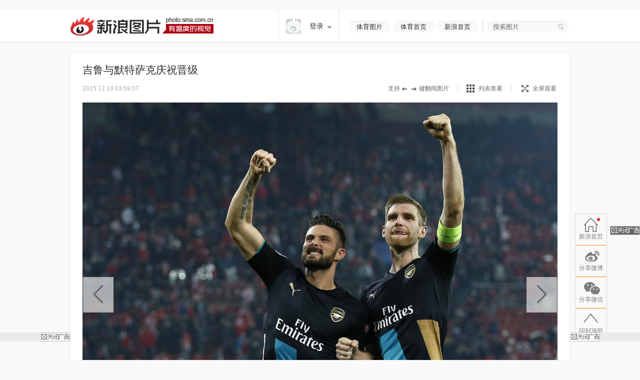

--- FILE ---
content_type: text/html
request_url: http://slide.sports.sina.com.cn/g_ucl/slide_2_730_92768.html
body_size: 28422
content:
<!doctype html>
<!-- LLTJ_MT:name ="" -->
<!-- LLTJ_ZT:url="http://sports.sina.com.cn/hdphoto/"; name="高清图集";type="ZW"; -->
<html lang="zh-CN"
        >
<head>
    <meta charset="gb2312">
    <title>[欧冠]奥林匹亚科斯0-3阿森纳_高清图集_新浪网</title>
    <meta http-equiv="Content-Security-Policy" content="upgrade-insecure-requests">
    <meta name="keywords" content="高清图片,欧冠,奥林匹亚科斯,阿森纳" />
    <meta name="tags" content="高清图片,欧冠,奥林匹亚科斯,阿森纳" />
    <meta name="description" content="吉鲁与默特萨克庆祝晋级,奥林匹亚科斯功亏一篑,枪手众将谢场,切赫庆祝晋级,吉鲁珍藏比赛用球,吉鲁攻入点球戴帽成功,温格与吉鲁庆祝,沃尔科特祝贺吉鲁,沃尔科特庆祝吉鲁戴帽,吉鲁庆祝梅开二度,队友祝贺吉鲁…" />
    <meta itemprop="name" content="[欧冠]奥林匹亚科斯0-3阿森纳" />
    <meta itemprop="image" content="http://www.sinaimg.cn/dy/slidenews/2_img/2015_50/730_1664756_352806.jpg" />
    <meta name="Editor" content="liuxuanyu" />
    <meta name="stencil" content="PGLS004181" />    <meta name="sinaads_keywords" content="2,730" />
        <meta name="topic" content="74,70" />                
　　<meta property="article:published_time" content="2015-12-10T03:59:07+08:00"/>
    <meta property="article:author" content="路透社"/>

    <meta property="og:type" content="image" />
    <meta property="og:url" content="http://slide.sports.sina.com.cn/g_ucl/slide_2_730_92768.html" />
    <meta property="og:title" content="[欧冠]奥林匹亚科斯0-3阿森纳" />
    <meta property="og:description" content="12月10日凌晨，欧冠小组赛第6轮，F组中，阿森纳客场3-0大胜奥林匹亚科斯晋级16强。" />

    
    
    <script>
var ua = navigator.userAgent.toLowerCase();
//var isIOS = /\((iPhone|iPad|iPod)/i.test(ua);
var isIOS = /\(iPad/i.test(ua);
if(isIOS){
    location.replace('http://slide.ipad.sina.com.cn/play.php?sid=730&id=92768&ch=2'+location.hash);
}


//iPhone,android访问转到wap页面
var isIPhone = /\(iPhone/i.test(ua);
var isAndroid = /android/.test(ua);
var isHarmony = /harmony/.test(ua);
if( isIPhone || isAndroid || isHarmony ){
    ss = location.search.replace("?","&")
    location.replace('https://interface.sina.cn/pc_to_wap_dp.d.html?sourcefrom=slide_pc&url=http%3A%2F%2Fslide.sports.sina.com.cn%2Fg_ucl%2Fslide_2_730_92768.html'+ss);
}


</script>


    <script>var __ch_id__ ='2';</script>
    <script>var __sid__ ='730';</script>
    
    <!--[if lte IE 8]>
    <script type="text/javascript" src="//n.sinaimg.cn/slide-news/es5_shim.js?t=20180917"></script>
    <script type="text/javascript" src="//n.sinaimg.cn/slide-news/es6_shim.js?t=20180917"></script>
    <![endif]-->
    <link rel="stylesheet" href="//n3.sinaimg.cn/slide-news/css/styles.css">
    <script type="text/javascript" src="//n.sinaimg.cn/lib/core/core.js" charset="utf-8"></script>
    <script type="text/javascript" src="//n.sinaimg.cn/news/photos/common.js" charset="utf-8"></script>
    <script type="text/javascript" src="//n.sinaimg.cn/slide-news/common.js?t=20180917" charset="utf-8"></script>
    <script>
        var $SCOPE = {
            SINA_COMPONENTS: {}  //为模块化使用的对象
        };
    </script>
    <style type="text/css">
a:hover{color:#f00;text-decoration:underline;}
a:visited{color:#999;text-decoration:none;}
a{color:#999;text-decoration:none;}
body,.wrap{margin:0;}
body{color:#000;background:#fff;font:12px/20px "Microsoft Yahei","微软雅黑","SimSun","宋体","Arial Narrow",serif;background:#F9F9F9;min-width: 1000px;}
html,body,ul,ol,li,p,h1,h2,h3,h4,h5,h6,form,fieldset,table,td,th,img{margin:0;padding:0;border:0;}
img{border:0;}
select,input{vertical-align:middle;font-size:12px;}
textarea {resize: none;}
textarea,td,div,input,p{font-size:12px;}
ul,lo{list-style:none;}
.clearfix:after{content:'.';display:block;height:0;clear:both;visibility: hidden;}
.clearfix{*zoom:1;}
.clearit{clear:both;font-size:0;line-height:0;height:0;}
.rgba-75{background:rgba(0,0,0, 0.75); filter:progid:DXImageTransform.Microsoft.Gradient(GradientType=0, StartColorStr='#bf000000', EndColorStr='#bf000000');*zoom:1;} :root .rgba-75{filter:progid:DXImageTransform.Microsoft.Gradient(GradientType=0, StartColorStr='#00000000', EndColorStr='#00000000'); }
/*图标*/
.videoNewsLeft{background: url(//i0.sinaimg.cn/ty/2011hqj/0705/video_icon_bg.png) no-repeat 2px center;padding-left: 22px;}
.nav-inner .logo,.nwi-lnk,.swpt-tip i,.swpt-full-tip i,.swpt-original i,.swpt-mode i,.swpl-btn i,.swpb-item i,.swp-btn i,.heart-vote i,.sw-audio .sw-audio-play, .sw-audio .sw-audio-loading, .sw-audio .sw-audio-error, .sw-audio .sw-audio-pause,.hr-a i,.top-tip .hot,.swpw-txt .swpw-follow span,.swpw-txt .swpw-follow a,.swpw-approve,.side-btns-top-btn{background-image: url(//www.sinaimg.cn/dy/deco/2014/0212/images/bg.png);background-repeat: no-repeat;}

.nav-inner .logo{background-position: 0 -390px;}
.nwi-lnk{display: block;width:82px;height: 23px;overflow: hidden;background-position: 0 -300px;}
.nwi-lnk:hover{background-position: -90px -300px;}

.swpt-tip i{display: block;width:32px;height:10px;background-position: -180px -280px;}
.swpt-full-tip i{display: block;width:14px;height:14px;background-position: 0 -280px;}
.swpt-mode-list i{display: block;width: 16px;height:16px;background-position: -100px -160px;}
.swpt-mode-hp i{display: block;width: 16px;height:16px;background-position: -40px -160px;}
.swpt-mode-list:hover i{background-position: -130px -160px;}
.swpt-mode-hp:hover i{background-position: -70px -160px;}
.swpt-full-wrap.hover i,.swpt-full-wrap:hover i, .swpt-full-tip:hover i{display: block;width:14px;height:14px;background-position: -30px -280px;}
.swpt-original i{display: block;width:13px;height: 14px;background-position: -160px -160px;}
.swpt-original:hover i{float: left;display: inline;background-position: -190px -160px;}
.swpl-btn i{display: block;width:12px;height: 20px;}
.swpl-fastprev i{background-position: 0 -190px;}
.swpl-fastprev:hover i{background-position: -20px -190px;}
.swp-list-prev-last .disabled:hover i{background-position: 0 -190px;}
.swpl-fastnext i{background-position: -40px -190px;}
.swpl-fastnext:hover i{background-position: -60px -190px;}
.swp-list-next-last .disabled :hover i{background-position: -40px -190px;}
.heart-vote i{display: block; width:32px;height:27px;overflow:hidden;background-position:-0px -360px;}
.heart-vote:hover i{background-position:-40px -360px;}
.swpb-item i{display: block;width: 17px;height: 15px;}
.swpb-download i{background-position:-60px -280px;}
.swpb-download:hover i{background-position:-90px -280px;}

.swpb-comment i{background-position:-120px -280px;}
.swpb-comment:hover i{background-position:-150px -280px;}

.swp-btn i{display: block; width:21px;height:41px;overflow: hidden;cursor: pointer;}
.swp-prev i{background-position: 0 -230px;}
.swp-prev:hover i{background-position: -40px -230px;}
.swp-next i{background-position: -80px -230px;}
.swp-next:hover i{background-position: -120px -230px;}
.top-tip .hot{display: block;width:21px;height: 21px;overflow: hidden;background-position: -180px -300px;}

/*微博列表*/
.swpw-approve{display: block; width:16px;height:14px;margin-left: 2px;vertical-align: middle;_vertical-align: -5px;}
.swpw-approve-y{background-position: 0 -120px;}
.swpw-approve-b{background-position: -25px -120px;}
.swpw-txt .swpw-follow a{width: 47px; height: 22px; display: block;background-position: -40px -330px;}
.swpw-txt .swpw-follow span{width: 40px; padding-left: 14px; height: 22px; display: block;background-position: -90px -334px;}
/*返回顶部*/
.side-btns-top-btn{display: block;width:50px;height:50px;text-indent: -9999em; background-position: 0 -430px;}

.wrap{width:1000px;margin: 0 auto;}
.mt-a{margin-top:20px !important;}
.mb-a{margin-bottom:20px !important;}
.hr-a{height:0;margin-top:4px;border-top:1px solid #eee;font-size: 0;line-height: 0;}
.hr-a i{display: block; width:30px;height:10px;margin: -5px auto 0;background-color: #F9F9F9;background-position: -210px -281px;}
.part-a{border: 1px solid #eee;background: #fff;margin:0 0 20px 0;position: relative;}
/*顶部导航*/
/*搜索*/
.nav-wrap{border-bottom: 1px solid #E8E8E8; -moz-box-shadow: 0px 1px 1px #F3F3F3; -webkit-box-shadow: 0px 1px 1px #F3F3F3; box-shadow: 0px 1px 1px #F3F3F3;/*-ms-filter: "progid:DXImageTransform.Microsoft.Shadow(Strength=2, Direction=135, Color='#F3F3F3')";filter: progid:DXImageTransform.Microsoft.Shadow(Strength=2, Direction=135, Color='#F3F3F3');*/background: #fff;overflow: hidden;width:100%;overflow: hidden;}
.nav-inner{width:1000px;height:64px;margin:0 auto;}
.nav-inner .logo{float: left;display: inline; width: 287px; height: 37px;margin: 14px 0 0 0; text-indent: -9999em;}
.nav-extra{float: right;display: inline;padding: 22px 0 0 0;}
.nwi-lnk,.top-search{float: left;display: inline;}
.nwi-lnk{ display: block; width: 82px; height: 23px; font-size: 13px; line-height: 23px;margin-right: 6px; text-align: center;color:#2c2c2c;text-decoration: none;}
.nwi-lnk:link,.nwi-lnk:visited{color:#2c2c2c;text-decoration: none;}
.nwi-lnk:hover{color:#fff;text-decoration: none;}
.top-search{width:154px; border-left:1px solid #D7D4CF;padding:0 0 0 20px;margin-left:3px;position: relative;}
.top-search-bg{width:150px;height:24px;background:url(//www.sinaimg.cn/dy/deco/2013/1021/images/search.png) 0 0 no-repeat;_filter:progid:DXImageTransform.Microsoft.AlphaImageLoader(enabled=true,sizingMethod=scale, src='//www.sinaimg.cn/dy/deco/2013/1021/images/search.png');_background:none;padding:0 0 0 14px;position:absolute;top:0;right:0;}
.top-search form{position:relative;}
.top-search .input,.top-search .input:focus{border:0;outline:none;padding:0 0 0 0;width:120px;height:24px;line-height:24px\9; *line-height:24px;background:none;float:left;display:inline;font-family:"Microsoft Yahei","微软雅黑";position:relative;z-index:100;color:#2c2c2c;font-size: 13px;}
.top-search .btn{background:none;width:25px;height:24px;border:none;cursor:pointer;float:left;display:inline;position:relative;z-index:100;}
.top-search .gray,.top-search .gray:focus{color:#666;}
/*主导航*/
.main-nav-wrap{width:1000px;height:56px;margin:25px 0 30px 0;overflow:hidden; position:relative;*zoom:1;}
.main-nav-wrap ul{margin-bottom:20px;}
.main-nav-wrap li{width:90px;padding:0 0 0 20px;height:18px;line-height:18px;overflow:hidden; font-size:16px;color:#333;font-family:"Microsoft Yahei","微软雅黑", "黑体",SimHei; border-right:1px solid #B2B2B2;float:left;display:inline;}
.main-nav-wrap .last{border-right:0;position:absolute;top:18px;right:0;}
.main-nav-wrap a:link,.main-nav-wrap a:visited{color:#333;text-decoration:none;}
.main-nav-wrap a:hover{color:#ab000e;text-decoration:none;}
.main-nav-wrap a:active{color:#333;text-decoration:none;}
.main-nav-wrap a.current:link,.main-nav-wrap a.current:visited{color:#ab000e;text-decoration:none;}
.main-nav-wrap a.current:hover,.main-nav-wrap a.current:active{color:#ab000e;text-decoration:none;}
/*消息提示*/
.top-tip{border:1px solid #eee;-moz-box-shadow: 0px 1px 1px #eee; -webkit-box-shadow: 0px 1px 1px #eee; box-shadow: 0px 1px 1px #eee;-ms-filter: "progid:DXImageTransform.Microsoft.Shadow(Strength=2, Direction=135, Color='#eeeeee')";filter: progid:DXImageTransform.Microsoft.Shadow(Strength=2, Direction=135, Color='#eeeeee');}
.top-tip .txt{padding:6px 0 7px;line-height:22px;font-size:14px;text-align:center;color:#666;border-top: 1px solid #fff;position: relative;}
.top-tip .txt a:link,.top-tip .txt a:visited{color:#666;text-decoration:none;}
.top-tip .txt a:hover,.top-tip .txt a:active{color:#c00;text-decoration:underline;}
.top-tip .hot{display: inline-block;margin-right:5px;vertical-align: middle;}
/*图片播放器*/
.slide-wrap{position: relative;}
.sw-player{position: relative;}
.swp-tit{height: 35px;line-height: 35px; padding: 17px 24px 11px; overflow: hidden;}
.swp-tit h2,.swp-tit span{font-size: 21px;color:#2c2c2c;float: left;display: inline;font-weight: normal;}
.swp-tit span{padding-left: 5px;}
.swp-tit em{font-style: normal;}
.swp-tool{height:16px;line-height: 16px;padding:0 24px 20px;color:#666;}
.swp-tool .swpt-time{font-style: normal;font-size: 12px;}
.swpt-extra{float:right;display: inline;/*width: 423px;*/}
.swpt-tip,.swpt-full-wrap{float:left;display: inline;}
.swpt-tip{height:16px;padding-right: 17px;border-right:1px solid #DFDFDF;margin-right:17px;overflow: hidden;}
.swpt-tip i{display: inline-block;vertical-align: middle;_vertical-align: -3px;}
.swpt-full-wrap{width:92px;position: relative;height:16px;}
.swpt-flash-wrap{position: absolute;top:0;left:0;z-index: 10;line-height:0}
.swpt-flash{height:16px;overflow: hidden;}
.swpt-full-tip{position: absolute;top:0;left:0;width:100px;height:16px;margin-left:20px;}
.swpt-full-tip i{float: left;display: inline;}
.swpt-full-tip:link,.swpt-full-tip:visited{color:#666;text-decoration: none;}
.swpt-full-tip:hover,.swpt-full-tip:active{color:#666;text-decoration: none;}
.swpt-full-tip i{margin:1px 8px 0 0;*margin-top:0px;}
.swpt-mode-wrap{float: left;display: inline;height:16px;padding-right: 17px;margin-right:16px;border-right:1px solid #DFDFDF;overflow: hidden;}
.swpt-mode-wrap a:link,.swpt-mode-wrap a:visited{color:#666;text-decoration: none;}
.swpt-mode-wrap a:hover,.swpt-mode-wrap a:active{color:#666;text-decoration: none;}
.swpt-mode-list i, .swpt-mode-hp i{float: left;display: inline;margin-right: 8px;}
.swpt-original i{float: left;display: inline;margin-right: 8px;}
.swpt-original{float: left;display: inline;padding-right:17px;border-right:1px solid #DFDFDF;}
.swpt-original:link,.swpt-original:visited{color:#666;text-decoration: none;}
.swpt-original:hover,.swpt-original:active{color:#666;text-decoration: none;}
.swp-hd img{vertical-align:middle;}
.swp-hd{position: relative;overflow: hidden;background: url(//www.sinaimg.cn/dy/deco/2013/0604/loader.gif) 406px center no-repeat;cursor:pointer;margin: 0 auto;/*min-height:300px;_height:300px;*/}
.swp-hd-small{padding: 60px 0 0 0;}
.swp-hd-loaded{background-image: none;}
.swp-hd-list{width:100%;}
.swp-btn{position: absolute;/*top:380px;*/ top:50%;margin-top: -105px;display: block;padding:15px 20px;}
.swp-btn{background:rgba(255,255,255, 0.6); filter:progid:DXImageTransform.Microsoft.Gradient(GradientType=0, StartColorStr='#99ffffff', EndColorStr='#99ffffff');*zoom:1;} :root .swp-btn{filter:progid:DXImageTransform.Microsoft.Gradient(GradientType=0, StartColorStr='#00ffffff', EndColorStr='#00ffffff'); }
.swp-prev{left:25px;}
.swp-next{right:25px;}
.swp-item{width:100%; overflow:hidden;*font-size:0;float: left;display: inline;}
.swp-img{text-align: center;min-height:100px;_height:100px;zoom:1;}
.swp-img img{display: none;background-color: #fff;}
.current .swp-img img{display: inline-block;zoom:1;}
.swp-img-left{cursor: url(//www.sinaimg.cn/edu/images/slidenews/arr_left.cur),auto;}
.swp-img-right{cursor: url(//www.sinaimg.cn/edu/images/slidenews/arr_right.cur),auto;}
.swp-txt{line-height: 24px;padding: 15px 15px 15px 65px;}

.swpt-intro a:link,.swpt-intro a:visited{color:#999;text-decoration:none;}
.swpt-intro a:hover,.swpt-intro a:active{color:#999;text-decoration:none;}
.swpt-time{font-family: "helvetica_neue_lt_pro35_thin",Helvetica,Verdana;font-size: 14px;color:#ababab;}

.swp-txt{padding:15px 0 15px 25px;position: relative;margin:0 1px;}
.swpt-table{ text-align:left;/**position:relative; *display:block;*/ width:815px; height:auto !important; height:75px; min-height:75px;padding:0 25px 0 0;border-right: 1px solid #E6E6E6;}
.swpt-table .swpt-cell{ vertical-align: middle;/**display:block; *position:absolute; *top:50%; */}
/*.item-table .item-cont{*display:block; *position:relative; *top:-50%; *left:-50%; }*/
.swpt-cont{line-height: 28px; font-size: 14px; color: #666;text-indent: 2em;}

.heart-vote-wrap{position: absolute;right:25px;top:15px;}
.heart-vote{display: block; width: 90px;height: 85px;line-height: 30px;text-align: center; font-family: "Microsoft Yahei","微软雅黑";font-size: 14px;color:#666;  cursor: pointer;overflow: hidden;*zoom:1;}
.heart-vote i{margin:5px 0 10px 27px;*margin-left: 0;}
.heart-vote:link,.heart-vote:visited{color:#666;text-decoration: none;}
.heart-vote:hover,.heart-vote:active{color:#666;text-decoration: none;}
.heart-vote.liked,.heart-vote.liked:hover{color:#666;text-decoration: none;cursor: default;}
.heart-vote.liked i,.heart-vote.liked:hover i{background-position:-40px -360px;}
.heart-vote-wrap .hover{cursor: text;}

.swp-bd{height:37px;border-top: 1px solid #eee;background: #F9F9F9;}
.swpb-left{margin-left: 25px;line-height: 35px;}
.swpb-right{float: right;padding-right: 24px;}
.swpb-item{float: left;display: inline;font-size: 12px;margin:10px 0 0 0; padding: 0 10px 0 3px;height:36px;}
.swpb-item:link,.swpb-item:visited{color:#666;text-decoration: none;}
.swpb-item:hover,.swpb-item:active{color:#666;text-decoration: none;}
.swpb-item i{float: left;display: inline;margin: 0 6px 0;_margin-top: 0px; overflow: hidden;}
.swpb-comment.active,.swpb-comment.active:hover{color:#000;background: #fff;text-decoration: none;}
.swpb-comment.active i,.swpb-comment.active:hover i{background-position:-120px -280px;}
.swpb-comment i{overflow:hidden;}
.swpb-download,.swpb-comment{height:16px;line-height: 16px; border-right:1px solid #DFDFDF;overflow: hidden;}
.swpb-share{height:50px;line-height: 37px;font-size: 12px;color:#666;padding: 0px;margin: 0}
.swpb-share .label{float: left;display: inline;padding:0 5px 0 12px;}
.swpb-share #bdshare{margin-top: 6px;}
.swpb-share .bds_tsina{margin-right:3px;}
.slide-voted{width:47px;height:20px;overflow: hidden;text-indent: -999em;background: url(//www.sinaimg.cn/dy/deco/2013/1121/voted.png) no-repeat;}
.slide-vote{width:27px;height:17px;overflow: hidden;text-indent: -999em;background: url(//www.sinaimg.cn/dy/deco/2013/1121/vote.png) no-repeat;}

 /* 图片播放器修改 141013 begin */
.swpt-cont{ text-indent: 0em; }
.swpt-1013{ overflow:hidden ; font-size: 14px; }
.num{ color: #a1a1a1; font-size: 16px; float: left; margin: 4px 0 0 0;padding-right: 10px}
.num em{ color: #ab000e; font-size: 24px; font-style: normal; }
  /* 图片播放器修改 141013 end */



/*图集故事*/
.swp-summary{position: relative;}
.swp-summary .swps-tit{font-size: 21px; color: #2c2c2c; height: 60px; line-height: 60px; padding: 0 95px; text-align: left;font-weight: normal;padding-top:16px;}
.swp-summary .swps-cont{padding: 0 95px 20px; line-height: 28px; color: #666; font-size: 14px;margin-top:7px;}
.swp-summary .swps-cont p{font-size: 14px;margin-bottom:21px;}
.swp-summary a:link,.swp-summary a:visited{color:#666;text-decoration: underline;}
.swp-summary a:hover,.swp-summary a:active{color:#c00;text-decoration: underline;}

/*浮动居中*/
.swp-list-wrap{display:block;text-align:center;font-size:0;height:132px;padding: 5px 0 20px 0;}
.swp-list{padding:0 20px;display:inline-block;*display:inline;*zoom:1;vertical-align:top;font-size:12px;overflow: hidden;}

.swp-list-cont{/*width:840px;*/width:670px; height:120px;float: left;display: inline;margin: 0 15px;overflow: hidden;}
.swp-list ul{float: left;width:1900px;overflow: hidden;}
.swp-list li{float: left;display: inline;width: 120px;}
.swp-list li img{border: 1px solid #dfdfdf;}
.swp-list li.current img,.swp-list li.hover img{padding:0;border-width: 5px; border-color:#DFDFDF;}
.swp-list li a{display: table-cell; vertical-align:middle; text-align:center; *display: block; *font-size: 105px;/*约为高度的0.873，120*0.873 约为105*/ *font-family:Arial;/*防止非utf-8引起的hack失效问题，如gbk编码*/ width:120px; height:120px; }
.swp-list img{vertical-align:middle;}
.swpl-btn{width:12px;height:120px;padding:0 9px;float: left;display: inline;background: #F9F9F9;}
.swpl-btn:hover{background: #eee;}
.swpl-btn i{margin-top: 50px;cursor: pointer;}
.swpl-fastprev{border-radius: 10px 0 0 10px;}
.swpl-fastnext{border-radius: 0 10px 10px 0;margin-right: 20px;}
.swp-list-wrap .disabled,.swp-list-wrap .disabled i{cursor: text;}
.swp-list-wrap .disabled:hover{background: #F9F9F9;}
.swpl-group{float: left;display: inline;width:106px;height:150px;overflow: hidden;margin: 0 20px 0 0;position: relative;overflow: hidden;cursor: pointer;}
.swpl-group-next{margin:0;}
.swpl-group:link,.swpl-group:visited{color:#333;text-decoration: none;}
.swpl-group:hover,.swpl-group:active{color:#ab000e;text-decoration: none;}
.swpl-group .bg{border:1px solid #DEDFE3;display: block;width:100px;height:100px;position: absolute;left:0;top:0;background:#fff;z-index: 3;}
.swpl-group img{position: relative;z-index: -1;}
/*.swpl-group .bg-b,.swpl-group .bg-a{padding: 1px;}*/
.swpl-group .bg-c{left:4px;top:4px;z-index: 1;}
.swpl-group .bg-b{left:2px;top:2px;z-index: 2;}
.swpl-group .inner{ /*非IE的主流浏览器识别的垂直居中的方法*/ display: table-cell; vertical-align:middle; /*设置水平居中*/ text-align:center; /* 针对IE的Hack */ *display: block; *font-size: 88px;/*约为高度的0.873，200*0.873 约为175*/ *font-family:Arial;/*防止非utf-8引起的hack失效问题，如gbk编码*/width:100px;height:100px;}
.swpl-group .inner{/*设置图片垂直居中*/ vertical-align:middle;}
.swpl-group i{position: absolute;padding:0 55px;line-height:105px;left:0;top:0;z-index: 12;background-image:url(#); }
.swpl-group em{line-height: 18px;height:40px;display: block;font-style: normal;position: absolute;bottom:0;left:0;width:106px;text-align: center;}

/*列表模式*/
/*浮动居中*/
.sw-list{z-index: 1;background: #fff;}
.sw-list-bd ul{border-top:1px solid #eee;width: 1001px;margin-left: -1px;}
.sw-list li {float:left;display:inline;width: 249px;height:274px;overflow:hidden;margin: 0;padding:40px 0 0 0;cursor: pointer;position: relative;border-left:1px solid #eee;border-bottom:1px solid #eee;}
.sw-list li.current,.sw-list li.hover{background: #fafafa;}
.sw-list .swi-hd{display: table-cell; vertical-align:middle; text-align:center; *display: block; *font-size: 140px;/*约为高度的0.873，160*0.873 约为140*/ *font-family:Arial;/*防止非utf-8引起的hack失效问题，如gbk编码*/ width:249px; height:160px; }
.sw-list .swl-item-right{border-right:1px solid #eee;width:248px;}
.sw-list .swl-item-notrigth-last{width:249px;}
.sw-list .swl-item-bottom{border-bottom:1px solid #eee;}
.sw-list h3{font-weight: normal;}
.sw-list img{vertical-align:middle;}
.swi-bd{padding: 25px 20px 0;line-height: 25px;text-align: center;}
.swi-bd p{display: none;}
/*.swi-ft{position: absolute;right:0;bottom: 0;height: 26px;line-height: 26px;padding: 0 10px 0 15px;font-family: Georgia;}*/
.sw-list-hd{display: none;}

.slide-wrap-show-list .swp-hd, .slide-wrap-show-list .swp-btn, .slide-wrap-show-list .sw-audio, .slide-wrap-show-list .swp-txt,.slide-wrap-show-list .swp-list-wrap,.slide-wrap-show-list .swpt-tip, .slide-wrap-show-list .swpt-original, .slide-wrap-show-list .swpt-full-wrap{display: none;}
.slide-wrap-show-list .swp-bd{margin-top: -1px;}
.slide-wrap-show-list .swpt-mode-wrap{padding-right:0;margin-right: 0;border-right: 0;float: right; }
/*加载前新式*/
.slide-wrap-loading .sw-player{background: url(//www.sinaimg.cn/dy/deco/2013/0604/loader.gif) 406px center no-repeat #fff;}
.slide-wrap-loading .sw-player .part-a{visibility: hidden;}
/*.slide-wrap-loading .swp-btn{top:-9999px;}*/
/*评论*/
.slide-comment-loading{line-height: 50px;text-align: center;font-size: 16px;}
/*音乐播放*/
.sw-audio{width:40px;height:41px;overflow:hidden;position:absolute;right:44px;top:117px;}
.sw-audio audio { position: absolute; left: -1px; }
.sw-audio {/* width: 460px; */height: 40px; overflow: hidden; font-family: monospace; font-size: 12px;}
.sw-audio .sw-audio-play-pause { width:40px;height:40px;margin: 0px; float: left; overflow: hidden;}
.sw-audio p,.sw-audio a {display:block; width:40px;height:40px;display:block;cursor:pointer;display:none;}
.sw-audio .sw-audio-play { display: block; }
.sw-audio .sw-audio-scrubber { position: relative; float: left; width: 280px; background: #fcc; height: 14px; margin: 10px; border-left: 0px; border-bottom: 0px; overflow: hidden; }
.sw-audio .sw-audio-progress { position: absolute; top: 0px; left: 0px; height: 14px; width: 0px; background: #600; z-index: 1; }
.sw-audio .sw-audio-loaded { position: absolute; top: 0px; left: 0px; height: 14px; width: 0px; background: #c00; }
.sw-audio .sw-audio-time { float: left; height: 36px; line-height: 36px; margin: 0px 0px 0px 6px; padding: 0px 6px 0px 12px; border-left: 1px solid #c00; color: #600; }
.sw-audio .sw-audio-time em { padding: 0px 2px 0px 0px; color: #fcc; font-style: normal; }
.sw-audio .sw-audio-time strong { padding: 0px 0px 0px 2px; font-weight: normal; }
.sw-audio .sw-audio-error-message { float: left; display: none; margin: 0px 10px; height: 36px; width: 400px; overflow: hidden; line-height: 36px; white-space: nowrap; color: #fff;}
.sw-audio .sw-audio-error-message a { color: #eee; text-decoration: none; padding-bottom: 1px; border-bottom: 1px solid #999; white-space: wrap; }
.sw-audio .sw-audio-play, .sw-audio .sw-audio-loading, .sw-audio .sw-audio-error, .sw-audio .sw-audio-pause{}
.sw-audio .sw-audio-play { background-position: -10px -50px;}
.sw-audio .sw-audio-loading { background-position: -110px -50px;}
.sw-audio .sw-audio-error { background-position: -10px -100px;}
.sw-audio .sw-audio-pause { background-position: -10px 0;}

.sw-audio .sw-audio-play:hover { background-position: -60px -50px;}
.sw-audio .sw-audio-loading:hover { background-position: -110px -50px;}
.sw-audio .sw-audio-error:hover { background-position: -60px -100px;}
.sw-audio .sw-audio-pause:hover { background-position: -60px 0;}
.sw-audio-playing .sw-audio-play, .sw-audio-playing .sw-audio-loading, .sw-audio-playing .sw-audio-error { display: none; }
.sw-audio-playing .sw-audio-pause { display: block; }
.sw-audio-loading .sw-audio-play, .sw-audio-loading .sw-audio-pause, .sw-audio-loading .sw-audio-error { display: none; }
.sw-audio-loading .sw-audio-loading { display: block; }
.sw-audio-error .sw-audio-time, .sw-audio-error .sw-audio-play, .sw-audio-error .sw-audio-pause, .sw-audio-error .sw-audio-scrubber, .sw-audio-error .sw-audio-loading { display: none; }
.sw-audio-error .sw-audio-error { display: block; }
.sw-audio-error .sw-audio-play-pause p { cursor: auto; }
.sw-audio-error .sw-audio-error-message { display: block; }
/*返回顶部*/
html,* html body{background-attachment:fixed}
.side-btns-wrap{width:50px;left: 50%; margin-left:505px;position: fixed;bottom: 60px; _position:absolute;_top:expression(documentElement.scrollTop + documentElement.clientHeight-120);z-index:100;visibility: hidden;overflow: hidden;}
.side-btns-top{width:50px;}
.side-btns-top a{display: block; text-indent:-999em; cursor:pointer;}
a.side-btns-detail-btn{ display: none;color:#fff;text-indent: 0;text-align: center;background: #AB010E;margin-bottom: 1px;height:24px;line-height: 24px;overflow: hidden;font:12px/24px "宋体","Arial Narrow",HELVETICA;}
.slide-has-intro .side-btns-detail-btn{display: block;}
.side-btns-detail-btn:link,.side-btns-detail-btn:visited{color:#fff;text-decoration: none;}
.side-btns-detail-btn:hover,.side-btns-detail-btn:active{color:#fff;text-decoration: none;}
.side-btns-top-btn { filter:Alpha(Opacity=35); opacity:.35; overflow:hidden;}
.side-btns-top-btn:hover {filter:Alpha(Opacity=50); opacity:.5;}
.side-btns-top-close{width: 50px;height: 18px;margin-top:1px;background: url(//www.sinaimg.cn/dy/deco/2013/0913/close2.png) no-repeat;}
.side-btns-wrap-resize{display: none !important;}
/*导流iframe*/
.daoliu-iframe{padding: 9px 0 0 9px;}
/*微博列表*/
.swp-weibolist{ background:#FFF; border-top: 1px solid #eee;}
.swpw-item{ margin-top: 18px; margin-bottom: 10px; float: left; display: inline; border-right: 1px solid #e6e6e6; padding-right: 10px;}
.swpw-item-last{ border-right: none; padding-right: 0;}
.swpw-pic{ position: relative;float: left;display: inline;}
.swpw-pic img{ width: 50px; height: 50px; margin: 0 0 0 24px; border: 1px solid #ccc;vertical-align: middle;}
.swpw-txt{ margin-left: 85px; width: 238px; _margin-left:82px;}
.swpw-txt h3{ font-size: 14px; height: 19px; line-height: 19px; vertical-align: middle;font-family: "微软雅黑","黑体";font-weight: normal;}
.swpw-name img{vertical-align: middle;}
.swpw-txt p{color:#666;}
.swpw-txt a{ display: block; float: left;}
.swpw-txt a:link,.swpw-txt a:visited{color:#2c2c2c;text-decoration:none;}
.swpw-txt a:hover,.swpw-txt a:active{color:#ab000e;text-decoration:none;}
.swpw-txt .swpw-label{ font-family: "微软雅黑","黑体"; color: #2c2c2c; font-size: 14px; margin-right: 6px; height: 19px; display: block; background: #ECECEC; padding: 0 5px; float: left;}
.swpw-btn-wrap{ margin: 10px 0 6px 0; color: #000; height: 22px; line-height: 22px;}
.swpw-btn-wrap span, .swpw-btn-wrap a{ display: block; float: left; height: 22px;}
.swpw-txt .swpw-approve{display: inline-block;}
/* footer */
.footer{ text-align:center; color:#666; line-height:30px; padding:20px 0; margin-top:5px;}
.footer-inner{margin:0 auto;width:1000px;}
.footer a, .footer a.visited{ color:#666;}

 /*尾页*/
.slide-end-tip{display:block; visibility:hidden;margin: 0 auto;position: absolute;top:-99999em;z-index: 100;}
.body-end-show .slide-end-tip{visibility: visible;position: relative;top:0;margin-left: -1px;}
.body-end-show .swp-hd{visibility:hidden;position: absolute;top:-99999em;}
/*尾页 scroll*/
.recommend-scroll-prev,.recommend-scroll-next,.recommend-scroll-dots span,.recommend-tab-nav .last,.slide-end-control .btn-weibo i{background: url(//www.sinaimg.cn/dy/deco/2013/0604/tab_scroll_bg.png) no-repeat;_background-image:url(//www.sinaimg.cn/dy/deco/2013/0604/tab_scroll_bg_.png);}
.slide-end-bg{height:100%;width:100%;background:#27282A;/*filter:Alpha(Opacity=70);opacity:0.7;*/position: absolute;top:0;right:0;z-index: 0;}
.recommend-scroll-bd{ position: relative; overflow: hidden; z-index: 100; height:155px;}
.recommend-scroll-list{ position: relative; overflow: hidden;}
.recommend-scroll-item{ float: left; display: inline; width: 200px; height: 185px; overflow: hidden; position: relative;}
.recommend-scroll-item a{ float:left;display: inline; width: 198px; height: 153px; border: 1px solid #27292C; border-width:0 1px;background: #202123; position: relative; overflow: hidden; z-index: 50;text-align: center; }
.recommend-scroll-item a{text-decoration: none;}
.recommend-scroll-item a:hover{ /*border-color: #ff8400;*/ text-decoration: none;}
.recommend-scroll-item .txt{ width: 198px; height: 21px; line-height: 21px; position: absolute; z-index: 1000; left: 0px; background: #3E4044; top: 132px; display: block; text-align: center; }
.recommend-scroll-item a:link .txt, .recommend-scroll-item a:visited .txt{ color: #A4A6A7; }
.recommend-scroll-item a:hover .txt/*, .recommend-scroll-item a:active .txt, .recommend-scroll-item a:focus .txt*/{ color: #fff; text-decoration: none; background: #62666E;}
.recommend-scroll-prev, .recommend-scroll-next{ position: absolute; z-index: 20000; width: 33px; height: 43px; top: 48px; cursor: pointer;}
.recommend-scroll-prev{ left: 0; background-position:0 -89px; _background:none; _filter:progid:DXImageTransform.Microsoft.AlphaImageLoader(enabled=true,sizingMethod=scale,src='//www.sinaimg.cn/dy/deco/2013/0604/prev_b.png'); }
.recommend-scroll-next{ right: 0; background-position: 0 -139px; _background:none; _filter:progid:DXImageTransform.Microsoft.AlphaImageLoader(enabled=true,sizingMethod=scale,src='//www.sinaimg.cn/dy/deco/2013/0604/next_b.png'); }
.recommend-scroll-prev:hover{background-position:-40px -89px; _background:none; _filter:progid:DXImageTransform.Microsoft.AlphaImageLoader(enabled=true,sizingMethod=scale,src='//www.sinaimg.cn/dy/deco/2013/0604/prev_b_hover.png'); }
.recommend-scroll-next:hover{background-position: -40px -139px; _background:none; _filter:progid:DXImageTransform.Microsoft.AlphaImageLoader(enabled=true,sizingMethod=scale,src='//www.sinaimg.cn/dy/deco/2013/0604/next_b_hover.png'); }
.recommend-scroll-prev:hover{color:#fff !important;}
.recommend-scroll-next:hover{color:#fff !important;}
.recommend-scroll-dots{ clear: both; text-align: center; height: 20px; padding-top: 10px; }
.recommend-scroll-dots span{ display: inline-block; width: 10px; height: 10px;overflow: hidden; background-position:  -40px -189px; cursor: pointer; margin: 0 7px; _background:none; _filter:progid:DXImageTransform.Microsoft.AlphaImageLoader(enabled=true,sizingMethod=scale,src='//www.sinaimg.cn/dy/deco/2013/0604/dot.png'); }
.recommend-scroll-dots span.current{ background-position: 0 -189px;_background:none; _filter:progid:DXImageTransform.Microsoft.AlphaImageLoader(enabled=true,sizingMethod=scale,src='//www.sinaimg.cn/dy/deco/2013/0604/dot_hover.png');  }
.recommend-scroll-list .pic{display: inline-block; *display:table-cell;width:198px;height:132px;text-align: center;cursor: pointer;overflow:hidden;position: relative;}
.recommend-scroll-list .pic img{display: inline-block;*margin-top:-22px;border: none;vertical-align: middle;max-height: 100%;max-width: 100%;}
.recommend-scroll-list i{display: inline-block;height: 100%;line-height: 132px; vertical-align: middle;font-size: 0;}
.recommend-scroll-loading{width:128px;height:15px;margin:60px auto 0 auto;overflow: hidden;background: url(//www.sinaimg.cn/dy/deco/2013/0604/loader.gif) no-repeat;}
/*尾页 选项卡*/
.recommend-tab-wrap{width:1000px;height:250px;overflow:hidden;font:12px/20px "SimSun","宋体","Arial Narrow",HELVETICA;position: relative;}
.recommend-tab-wrap ul, .recommend-tab-wrap li, .recommend-tab-wrap img { margin:0; padding:0; }
.recommend-tab-wrap img{border:none;display: block;}
.recommend-tab-wrap ul, .recommend-tab-wrap ol { list-style:none;}
.recommend-tab-nav{height:31px;line-height:31px;padding:5px 0;font-family:"微软雅黑";font-size: 16px;border-bottom:2px solid #5A5A5A;margin-bottom:20px;background: #27282A;}
.recommend-tab-nav{padding-left:8px;}
.recommend-tab-nav li{float:left;padding:0 10px;position: relative;}
.recommend-tab-nav a:link,.recommend-tab-nav a:visited{color:#A9A9A9;text-decoration: none;}
.recommend-tab-nav a:hover{color:#fff !important;text-decoration: none;}
.recommend-tab-nav .current a:link,.recommend-tab-nav .current a:hover,.recommend-tab-nav span{color:#fff;text-decoration: none;}
/*尾页  HACK ScrollPic 对display:none初始化时，不能正确生成dots*/
.recommend-tab-cont{width:1000px;height:185px;overflow: hidden;position:relative}
.recommend-tab-nav .arrow{display:none;position: absolute;z-index: 1;top:29px;right:0;width:85px;height:7px;border-bottom:2px solid #EA2929;text-align: center;overflow: hidden;}
.recommend-tab-nav .arrow i{display: inline-block;margin-top: -3px;width:0;height:0;border-style: dashed dashed solid dashed;border-width:7px;border-color: transparent transparent #EA2929 transparent;overflow: hidden;zoom:1;font-size: 0;}
.recommend-tab-nav .current .arrow{display: block;}
.recommend-tab-nav .last{padding-left:12px;background-position:0 -202px;}
/*尾页 按钮*/
.slide-end-control .left{float: left;padding-left:15px;}
.slide-end-control .right{float: right;}
.slide-end-control .btn-weibo{height:26px;line-height: 26px;float: right;display: inline;font-size: 14px;}
.slide-end-control .btn-weibo i{float:left;display: inline;width: 16px;height:13px; overflow: hidden;margin:6px 2px 0 0;}
.slide-end-control .btn-weibo:link,.slide-end-control .btn-weibo:visited{color: #B8BDBF;text-decoration: none;}
.slide-end-control .btn-weibo:link i,.slide-end-control .btn-weibo:visited i{background-position:0 -240px;_background:none; _filter:progid:DXImageTransform.Microsoft.AlphaImageLoader(enabled=true,sizingMethod=scale,src='//www.sinaimg.cn/dy/deco/2013/0604/weibo.png');}
.slide-end-control .btn-weibo:hover, .slide-end-control .btn-weibo:active{color: #fff !important;text-decoration: none;}
.slide-end-control .btn-weibo:hover i, .slide-end-control .btn-weibo:active i{background-position:-40px -240px;_background:none; _filter:progid:DXImageTransform.Microsoft.AlphaImageLoader(enabled=true,sizingMethod=scale,src='//www.sinaimg.cn/dy/deco/2013/0604/weibo_hover.png');}
.slide-end-control .btn-a,.slide-end-control .disabled{float:left;display: inline;height:26px;line-height: 26px;_line-height:27px;padding:0 10px;overflow: hidden;background:#515254;text-align: center;font-size: 16px;font-family: "微软雅黑";color: #B8BDBF;border-top:1px solid #6D6D6D;border-radius: 5px;box-shadow: 2px 2px 3px rgba(0, 0, 0, 0.5); -ms-filter:"progid:DXImageTransform.Microsoft.Shadow(Strength=3, Direction=135, Color='#000000')"; filter: progid:DXImageTransform.Microsoft.Shadow(Strength=3, Direction=135, Color='#000000');}
.slide-end-control .btn-a:link,.slide-end-control .btn-a:visited{background: #515254;color: #B8BDBF;text-decoration: none;}
.slide-end-control .btn-a:hover{background: #5F6262;color: #fff !important;text-decoration: none;}
.slide-end-control .btn-a:active{background: #5F6262;color: #fff;text-decoration: none;}
/*尾页 disabled*/
.slide-end-control .disabled{color:#777;}
.slide-end-control .btn-b{border-top:1px solid #B91111;}
.slide-end-control .btn-b:link,.slide-end-control .btn-b:visited{background: #A00606;color: #fff;text-decoration: none;}
.slide-end-control .btn-b:hover{background: #AA0A0A;color: #fff !important;text-decoration: none;}
.slide-end-control .btn-b:active{background: #AA0A0A;color: #fff;text-decoration: none;}

.slide-end-control{padding:0 15px 15px 0;position: relative;z-index: 1;}
.slide-end-control .btn-a,.slide-end-control .btn-b,.slide-end-control .disabled{margin-right:5px;}
/*尾页-广告等*/
.slide-end-tip{width:1000px;min-height:545px;_height:545px;position: absolute;z-index:100;background:#27282A;}
.slide-end-da{position:relative;}
.slide-end-da{background:#27282A;}
.slide-end-da img{border: none;display: block;}
.slide-end-close{width:65px;height:18px;display: block;position: absolute;right:3px;top:3px;text-indent: -9999em;background:url('//www.sinaimg.cn/cj/hd/close_h2.jpg') no-repeat;z-index: 1;}
.slide-end-close:hover{filter:Alpha(Opacity=80);opacity:0.8;}

/* 201403 统一收藏服务用 begin */
/* 登陆 */
.fl{float:left;}
.fr{float:right;}
.login-frame{float:right;color:#000;height:30px;line-height:30px;padding:18px 0 16px 14px;display:inline;margin-right:20px;font-size:14px;border-left:1px solid #e9e9e9;border-right:1px solid #e9e9e9;}
.login-frame .sc-img{width:30px;height:30px;overflow:hidden;float:left;padding-right:13px;}
.login-frame a:link,.login-frame a:visited{color:#2c2c2c;}
.login-frame .login-button{padding-left:4px;}
.login-frame .login-button .span2{width:8px;height:4px;margin:14px 14px 0 8px;background:url(//www.sinaimg.cn/ent/deco/2014/0311/images/pic_star.png) 0 -60px no-repeat;overflow:hidden;}
.login-frame a.login-button:hover .span2{background-position:0 -70px;}

.login-frame .logined-wrap{float:left;}
.login-frame .top-nr-welcome{float:left;}
.login-frame .username{padding-right:5px;}
.login-frame .logout{padding-right:15px;}
.login-frame a.username,.login-frame a.username:visited{color:#6c6c6c;}
.login-frame a.login-button:hover,.login-frame a.username:hover,.login-frame a.logout:hover{color:#ab010e;text-decoration:none;}

/* 收藏 */
.swpb-shoucang i{background:url(//www.sinaimg.cn/ent/deco/2014/0311/images/pic_star.png) no-repeat;}
.swpb-shoucang:hover i,.shoucang-active i{background-position:0px -20px;}
.swpb-shoucang{height:16px;line-height:16px;border-right:1px solid #DFDFDF;overflow:hidden;}

.sc_success_tit{position:absolute;z-index:99999;padding:0 15px;border:1px solid #ccc;background:#fff;display:none;_width:150px;}
.sc_success_tit .sp{color:#666;height:30px;line-height:30px;}
.sc_success_tit a.a{color:#b60c0c;padding-left:8px;height:30px;line-height:30px;}
.sc_success_tit a.a:hover{text-decoration:underline;}
.sc_success_tit .sp2{width:11px;height:6px;position:absolute;top:-6px;left:50%;margin-left:-5px;background:url(//www.sinaimg.cn/dy/deco/2014/0314/images/sc_tit_top.png) no-repeat;}
/* 第一次收藏提示 */
.sc_success_alert{display:none;padding:30px 30px 18px;width:451px;z-index:20000;top:50%;left:50%;margin-top:-168px;margin-left:-250px;position:fixed; _position:absolute;background:#fff;border-radius:3px;font-family: "Microsoft YaHei","微软雅黑","SimSun","宋体"; }
.sc_success_alert .top{margin-bottom:25px;height:90px;}
.sc_success_alert .bg{width:95px;height:80px;border-right:1px solid #cde5b8;margin-top:7px;background:url(//www.sinaimg.cn/ent/deco/2014/0311/images/sc_suc.png) no-repeat;}
.sc_success_alert .txt{width:335px;padding-left:20px;}
.sc_success_alert .fir{color:#61c520;font-size:28px;height:43px;line-height:42px;}
.sc_success_alert .sec{font-size:14px;line-height:23px;color:#717171;}
.sc_success_alert .sec a{color:#ff8c11;}
.sc_success_alert .sec a:hover{text-decoration:underline;}
.sc_success_alert .sure{width:147px;height:41px;font-size:18px;text-align:center;line-height:40px;color:#fff;background:#ff8400;margin-top:15px;border-radius:3px;cursor:pointer;}
.sc_success_alert .close{position:absolute;background:url(//www.sinaimg.cn/ent/deco/2014/0311/images/sc_suc_close.png) no-repeat;right:15px;top:15px;width:25px;height:25px;cursor:pointer;}

/* 201403 统一收藏服务用 end */

/*0319 zyc*/
.swpt-original{display: none;}
.swpt-mode-wrap{margin-right: 0;}
.slide-has-intro .side-btns-detail-btn{display: none;}
.swp-summary .swps-cont{padding-bottom: 40px!important;position: relative;zoom:1;}
.showAllTxt{height: 150px;overflow: hidden;margin-bottom: 20px;}

#showAll_btn{line-height: 36px!important;height: 36px!important;display: block;border-top: 1px solid #f1f1f1;border-bottom: 1px solid #f1f1f1;text-align: center;}
#showAll_btn a{display: block;text-decoration: none;color: #666666;font-size: 14px;}
#showAll_btn a:visited{text-decoration: none;color: #666666;}
#showAll_btn a:hover{background:#f9f9f9;text-decoration: none;color: #ca3030;}
#showAll_btn a em{background: url(//www.sinaimg.cn/dy/deco/2014/0324/images/0321_slide_zyc_arrows.png) 0 0px;width: 14px;height: 6px;font-size: 0;line-height: 0;display: inline-block;}

#showAll_btn a:hover em{background-position: 0px -36px;}
#showAll_btn a .hideEm{background-position: -66px 0px;}
#showAll_btn a:hover .hideEm{background-position: -66px -36px;}

/*.part-wbtj{height:170px;margin:0px 0 20px 0;overflow:hidden;background:#fff;border:1px solid #eee;width:998px}/*0702 zyc*/
/*div.wb_rec_c{width:auto;border:none;margin:0 0 0 0px;padding-bottom: 0;margin-bottom: 0}/*0702 zyc*/
/*h3.wb_rec_tt{display:none;}
div.wb_rec_fl{margin-left:0;}
ul.wb_rec_list{width:820px;padding-top:12px;float:left;}/*0702 zyc*/
/*ul.wb_rec_list .wb_rec_item{width:102px;}/*0702 zyc*/
/*div.wb_action{float:left;width:155px;margin:10px 0 0 20px;}/*0702 zyc*/
/*.wb_rec_c .wb_rec_tt{text-align:center;padding:5px 0 0 0;margin:0;background:none;}
.wb_rec_c .wb_rec_tt a, .wb_rec_c .wb_rec_tt a:visited{color:#000;font-size:18px;}
span.wb_rec_fled,span.wb_rec_fl{margin-left:0;background:url(/images/v1/default/weibo_rec_btns_0702.png)  0 0 no-repeat;}/*0702 zyc*/
/*span.wb_rec_fled{background-position:0 -148px;}/*0702 zyc*/
/*span.wb_rec_fl,span.wb_rec_fled{padding-left: 20px;width: 100px;font-size: 16px;height: 36px;line-height: 36px;margin-top: 30px;}/*0702 zyc*/
/*.wb_rec_c .wb_rec_more, .wb_rec_c .wb_rec_more:visited{width:142px;margin:7px 10px 0 0;background:none;color:#1b1b1b;float: right;}/*0702 zyc*/
/*.wb_rec_c .wb_rec_more:hover{color:#ab000e;}
.wb_more{width: 98%;border-top: 1px solid #f0f0f0;margin: 0 auto;overflow: hidden;}/*0702 zyc*/


.article-editor{display:none;visibility:hidden;}
.Mblk_cmnt {width:1000px !important;}





    
</style>
    
    
    <!--[if IE 6]>
    <script src="//www.sinaimg.cn/dy/deco/2013/1121/js/DD_belatedPNG_0.0.8a.js"></script>
    <script>
      DD_belatedPNG.fix('.png24,.swpb-shoucang i,.nav-inner .logo,.nwi-lnk,.swpt-tip i,.swpt-full-tip i,.swpt-original i,.swpt-mode i,.swpl-btn i,.swpb-item i,.swp-btn i,.heart-vote i,.sw-audio .sw-audio-play, .sw-audio .sw-audio-loading, .sw-audio .sw-audio-error, .sw-audio .sw-audio-pause,.hr-a i,.top-tip .hot');
    </script>
    <![endif]-->
</head>
<!-- <body ontouchmove="event.preventDefault()"> -->
<body>

<script src="//n.sinaimg.cn/slide-news/js/share.min.js?t=20181213" charset="utf-8"></script>
<div id="CCCFloatBarRight" class="CCC-float-bar-right">
    <a class="CCC-fbr-box CCC-fbr-home" target="_blank" href="https://www.sina.com.cn/" suda-uatrack="key=index_content_right&value=www_back_click">
        <span class="CCC-fbr-dian"></span><span class="CCC-fbr-title">新浪首页</span>
    </a>
    <a class="CCC-fbr-box CCC-fbr-share-weibo" id="CCCFBRShareWeibo" suda-uatrack="key=index_content_right&value=share_weibo" href="" data-share="weibo">
        <span class="CCC-fbr-title">分享微博</span>
    </a>
    <a class="CCC-fbr-box CCC-fbr-share-weixin" suda-uatrack="key=index_content_right&value=share_weixing" id="CCCFBRShareWeixin" href="javascript:void(0);" data-share="weixin">
        <span class="CCC-fbr-title">分享微信</span>
    </a>
    <a class="CCC-fbr-box CCC-fbr-to-top" id="CCCFBRScrollToTop" href="javascript:window.scrollTo(0,1);" suda-uatrack="key=index_content_right&value=top_back_click">
        <span class="CCC-fbr-title">回到顶部</span>
    </a>
</div>
<script>
    function setPosition() {
        var w = $(window).width();
        if (w >= 1440) {
            var pageWidth = 1186;
            $(".main_content").css("width", "1186px");
        } else if (w < 1440) {
            var pageWidth = 1000;
            $(".main_content").css("width", "1000px");
        }
        $('#CCCFloatBarRight').css('margin-left', pageWidth / 2 + 10);
    };
    var shareObj = new FnShare('#CCCFloatBarRight', {
        title: '[欧冠]奥林匹亚科斯0-3阿森纳_高清图集_新浪网'
    });
    setPosition();
</script>

    <script type="text/javascript">try{document.domain = "sina.com.cn";}catch(e){}</script>
    <!-- ad config -->
    <script src="//photo.sina.com.cn/34/2014/0729/ad_config.js?t=20161014"></script>
    <script type="text/javascript">
    var slide_data = {"slide":{"title":"[\u6b27\u51a0]\u5965\u6797\u5339\u4e9a\u79d1\u65af0-3\u963f\u68ee\u7eb3_\u9ad8\u6e05\u56fe\u96c6_\u65b0\u6d6a\u7f51","createtime":"2015-12-10 03:59:07","url":"\/\/slide.sports.sina.com.cn\/g_ucl\/slide_2_730_92768.html","lead":"","long_intro":""},"images":[{"title":"\u5409\u9c81\u4e0e\u9ed8\u7279\u8428\u514b\u5e86\u795d\u664b\u7ea7","intro":"\u5317\u4eac\u65f6\u95f412\u670810\u65e5\u51cc\u6668\uff0c\u6b27\u51a0\u5c0f\u7ec4\u8d5b\u7b2c6\u8f6e\uff0cF\u7ec4\u4e2d\uff0c\u963f\u68ee\u7eb3\u5ba2\u573a3-0\u5927\u80dc\u5965\u6797\u5339\u4e9a\u79d1\u65af\u664b\u7ea716\u5f3a\uff0c\u5409\u9c81\u4e0a\u6f14\u5e3d\u5b50\u620f\u6cd5\u3002<a style=\"color:blue;\"href=\"\/\/sports.sina.com.cn\/g\/championsleague\/\"target=\"_blank\">\u3010\u66f4\u591a\u7cbe\u5f69\u5c3d\u5728\u6b27\u51a0\u4e13\u9898\u3011<\/a> \u76f8\u5173\u56fe\u96c6\uff1a<a style=\"color:red;\"href=\"\/\/slide.sports.sina.com.cn\/g_ucl\/slide_2_730_92767.html\"target=\"_blank\">\u3010\u52d2\u6c83\u5e93\u68ee1-1\u5df4\u8428 \u7f57\u9a6c0-0\u9c8d\u91cc\u7d22\u592b\u3011<\/a><a style=\"color:red;\"href=\"\/\/slide.sports.sina.com.cn\/g_ucl\/slide_2_730_92766.html\"target=\"_blank\">\u3010\u5207\u5c14\u897f2-0\u6ce2\u5c14\u56fe \u57fa\u8f85\u8fea\u7eb3\u64691-0\u7279\u62c9\u7ef4\u592b\u9a6c\u5361\u6bd4\u3011<\/a><a style=\"color:red;\"href=\"\/\/slide.sports.sina.com.cn\/g_ucl\/slide_2_730_92769.html\"target=\"_blank\">\u3010\u8428\u683c\u52d2\u5e030-2\u62dc\u4ec1\u3011<\/a><a style=\"color:red;\"href=\"\/\/slide.sports.sina.com.cn\/g_ucl\/slide_2_730_92770.html\"target=\"_blank\">\u3010\u74e6\u4f26\u897f\u4e9a0-2\u91cc\u6602 \u6839\u514b2-1\u5723\u5f7c\u5f97\u5821\u6cfd\u5c3c\u7279\u3011<\/a>","comment":"\/\/comment5.news.sina.com.cn\/comment\/skin\/default.html?channel=ty&newsid=slidenews-730-1664756","thumb_50":"\/\/www.sinaimg.cn\/dy\/slidenews\/2_t50\/2015_50\/730_1664756_352806.jpg","img_100_100":"\/\/z0.sinaimg.cn\/auto\/resize?img=http%3A%2F%2Fwww.sinaimg.cn%2Fdy%2Fslidenews%2F2_img%2F2015_50%2F730_1664756_352806.jpg&size=100_100","thumb_160":"\/\/www.sinaimg.cn\/dy\/slidenews\/2_t160\/2015_50\/730_1664756_352806.jpg","image_url":"\/\/www.sinaimg.cn\/dy\/slidenews\/2_img\/2015_50\/730_1664756_352806.jpg","download_img":"\/\/www.sinaimg.cn\/dy\/slidenews\/2_t5000\/2015_50\/730_1664756_352806.jpg","createtime":"2015\u5e7412\u670810\u65e5 06:17","source":"\u8def\u900f\u793e","id":"1664756"},{"title":"\u5965\u6797\u5339\u4e9a\u79d1\u65af\u529f\u4e8f\u4e00\u7bd1","intro":"\u5317\u4eac\u65f6\u95f412\u670810\u65e5\u51cc\u6668\uff0c\u6b27\u51a0\u5c0f\u7ec4\u8d5b\u7b2c6\u8f6e\uff0cF\u7ec4\u4e2d\uff0c\u963f\u68ee\u7eb3\u5ba2\u573a3-0\u5927\u80dc\u5965\u6797\u5339\u4e9a\u79d1\u65af\u664b\u7ea716\u5f3a\uff0c\u5409\u9c81\u4e0a\u6f14\u5e3d\u5b50\u620f\u6cd5\u3002<a style=\"color:blue;\"href=\"\/\/sports.sina.com.cn\/g\/championsleague\/\"target=\"_blank\">\u3010\u66f4\u591a\u7cbe\u5f69\u5c3d\u5728\u6b27\u51a0\u4e13\u9898\u3011<\/a> \u76f8\u5173\u56fe\u96c6\uff1a<a style=\"color:red;\"href=\"\/\/slide.sports.sina.com.cn\/g_ucl\/slide_2_730_92767.html\"target=\"_blank\">\u3010\u52d2\u6c83\u5e93\u68ee1-1\u5df4\u8428 \u7f57\u9a6c0-0\u9c8d\u91cc\u7d22\u592b\u3011<\/a><a style=\"color:red;\"href=\"\/\/slide.sports.sina.com.cn\/g_ucl\/slide_2_730_92766.html\"target=\"_blank\">\u3010\u5207\u5c14\u897f2-0\u6ce2\u5c14\u56fe \u57fa\u8f85\u8fea\u7eb3\u64691-0\u7279\u62c9\u7ef4\u592b\u9a6c\u5361\u6bd4\u3011<\/a><a style=\"color:red;\"href=\"\/\/slide.sports.sina.com.cn\/g_ucl\/slide_2_730_92769.html\"target=\"_blank\">\u3010\u8428\u683c\u52d2\u5e030-2\u62dc\u4ec1\u3011<\/a><a style=\"color:red;\"href=\"\/\/slide.sports.sina.com.cn\/g_ucl\/slide_2_730_92770.html\"target=\"_blank\">\u3010\u74e6\u4f26\u897f\u4e9a0-2\u91cc\u6602 \u6839\u514b2-1\u5723\u5f7c\u5f97\u5821\u6cfd\u5c3c\u7279\u3011<\/a>","comment":"\/\/comment5.news.sina.com.cn\/comment\/skin\/default.html?channel=ty&newsid=slidenews-730-1664755","thumb_50":"\/\/www.sinaimg.cn\/dy\/slidenews\/2_t50\/2015_50\/730_1664755_399730.jpg","img_100_100":"\/\/z0.sinaimg.cn\/auto\/resize?img=http%3A%2F%2Fwww.sinaimg.cn%2Fdy%2Fslidenews%2F2_img%2F2015_50%2F730_1664755_399730.jpg&size=100_100","thumb_160":"\/\/www.sinaimg.cn\/dy\/slidenews\/2_t160\/2015_50\/730_1664755_399730.jpg","image_url":"\/\/www.sinaimg.cn\/dy\/slidenews\/2_img\/2015_50\/730_1664755_399730.jpg","download_img":"\/\/www.sinaimg.cn\/dy\/slidenews\/2_t5000\/2015_50\/730_1664755_399730.jpg","createtime":"2015\u5e7412\u670810\u65e5 06:16","source":"\u8def\u900f\u793e","id":"1664755"},{"title":"\u67aa\u624b\u4f17\u5c06\u8c22\u573a","intro":"\u5317\u4eac\u65f6\u95f412\u670810\u65e5\u51cc\u6668\uff0c\u6b27\u51a0\u5c0f\u7ec4\u8d5b\u7b2c6\u8f6e\uff0cF\u7ec4\u4e2d\uff0c\u963f\u68ee\u7eb3\u5ba2\u573a3-0\u5927\u80dc\u5965\u6797\u5339\u4e9a\u79d1\u65af\u664b\u7ea716\u5f3a\uff0c\u5409\u9c81\u4e0a\u6f14\u5e3d\u5b50\u620f\u6cd5\u3002<a style=\"color:blue;\"href=\"\/\/sports.sina.com.cn\/g\/championsleague\/\"target=\"_blank\">\u3010\u66f4\u591a\u7cbe\u5f69\u5c3d\u5728\u6b27\u51a0\u4e13\u9898\u3011<\/a> \u76f8\u5173\u56fe\u96c6\uff1a<a style=\"color:red;\"href=\"\/\/slide.sports.sina.com.cn\/g_ucl\/slide_2_730_92767.html\"target=\"_blank\">\u3010\u52d2\u6c83\u5e93\u68ee1-1\u5df4\u8428 \u7f57\u9a6c0-0\u9c8d\u91cc\u7d22\u592b\u3011<\/a><a style=\"color:red;\"href=\"\/\/slide.sports.sina.com.cn\/g_ucl\/slide_2_730_92766.html\"target=\"_blank\">\u3010\u5207\u5c14\u897f2-0\u6ce2\u5c14\u56fe \u57fa\u8f85\u8fea\u7eb3\u64691-0\u7279\u62c9\u7ef4\u592b\u9a6c\u5361\u6bd4\u3011<\/a><a style=\"color:red;\"href=\"\/\/slide.sports.sina.com.cn\/g_ucl\/slide_2_730_92769.html\"target=\"_blank\">\u3010\u8428\u683c\u52d2\u5e030-2\u62dc\u4ec1\u3011<\/a><a style=\"color:red;\"href=\"\/\/slide.sports.sina.com.cn\/g_ucl\/slide_2_730_92770.html\"target=\"_blank\">\u3010\u74e6\u4f26\u897f\u4e9a0-2\u91cc\u6602 \u6839\u514b2-1\u5723\u5f7c\u5f97\u5821\u6cfd\u5c3c\u7279\u3011<\/a>","comment":"\/\/comment5.news.sina.com.cn\/comment\/skin\/default.html?channel=ty&newsid=slidenews-730-1664757","thumb_50":"\/\/www.sinaimg.cn\/dy\/slidenews\/2_t50\/2015_50\/730_1664757_846584.jpg","img_100_100":"\/\/z0.sinaimg.cn\/auto\/resize?img=http%3A%2F%2Fwww.sinaimg.cn%2Fdy%2Fslidenews%2F2_img%2F2015_50%2F730_1664757_846584.jpg&size=100_100","thumb_160":"\/\/www.sinaimg.cn\/dy\/slidenews\/2_t160\/2015_50\/730_1664757_846584.jpg","image_url":"\/\/www.sinaimg.cn\/dy\/slidenews\/2_img\/2015_50\/730_1664757_846584.jpg","download_img":"\/\/www.sinaimg.cn\/dy\/slidenews\/2_t5000\/2015_50\/730_1664757_846584.jpg","createtime":"2015\u5e7412\u670810\u65e5 06:17","source":"\u8def\u900f\u793e","id":"1664757"},{"title":"\u5207\u8d6b\u5e86\u795d\u664b\u7ea7","intro":"\u5317\u4eac\u65f6\u95f412\u670810\u65e5\u51cc\u6668\uff0c\u6b27\u51a0\u5c0f\u7ec4\u8d5b\u7b2c6\u8f6e\uff0cF\u7ec4\u4e2d\uff0c\u963f\u68ee\u7eb3\u5ba2\u573a3-0\u5927\u80dc\u5965\u6797\u5339\u4e9a\u79d1\u65af\u664b\u7ea716\u5f3a\uff0c\u5409\u9c81\u4e0a\u6f14\u5e3d\u5b50\u620f\u6cd5\u3002<a style=\"color:blue;\"href=\"\/\/sports.sina.com.cn\/g\/championsleague\/\"target=\"_blank\">\u3010\u66f4\u591a\u7cbe\u5f69\u5c3d\u5728\u6b27\u51a0\u4e13\u9898\u3011<\/a> \u76f8\u5173\u56fe\u96c6\uff1a<a style=\"color:red;\"href=\"\/\/slide.sports.sina.com.cn\/g_ucl\/slide_2_730_92767.html\"target=\"_blank\">\u3010\u52d2\u6c83\u5e93\u68ee1-1\u5df4\u8428 \u7f57\u9a6c0-0\u9c8d\u91cc\u7d22\u592b\u3011<\/a><a style=\"color:red;\"href=\"\/\/slide.sports.sina.com.cn\/g_ucl\/slide_2_730_92766.html\"target=\"_blank\">\u3010\u5207\u5c14\u897f2-0\u6ce2\u5c14\u56fe \u57fa\u8f85\u8fea\u7eb3\u64691-0\u7279\u62c9\u7ef4\u592b\u9a6c\u5361\u6bd4\u3011<\/a><a style=\"color:red;\"href=\"\/\/slide.sports.sina.com.cn\/g_ucl\/slide_2_730_92769.html\"target=\"_blank\">\u3010\u8428\u683c\u52d2\u5e030-2\u62dc\u4ec1\u3011<\/a><a style=\"color:red;\"href=\"\/\/slide.sports.sina.com.cn\/g_ucl\/slide_2_730_92770.html\"target=\"_blank\">\u3010\u74e6\u4f26\u897f\u4e9a0-2\u91cc\u6602 \u6839\u514b2-1\u5723\u5f7c\u5f97\u5821\u6cfd\u5c3c\u7279\u3011<\/a>","comment":"\/\/comment5.news.sina.com.cn\/comment\/skin\/default.html?channel=ty&newsid=slidenews-730-1664758","thumb_50":"\/\/www.sinaimg.cn\/dy\/slidenews\/2_t50\/2015_50\/730_1664758_378493.jpg","img_100_100":"\/\/z0.sinaimg.cn\/auto\/resize?img=http%3A%2F%2Fwww.sinaimg.cn%2Fdy%2Fslidenews%2F2_img%2F2015_50%2F730_1664758_378493.jpg&size=100_100","thumb_160":"\/\/www.sinaimg.cn\/dy\/slidenews\/2_t160\/2015_50\/730_1664758_378493.jpg","image_url":"\/\/www.sinaimg.cn\/dy\/slidenews\/2_img\/2015_50\/730_1664758_378493.jpg","download_img":"\/\/www.sinaimg.cn\/dy\/slidenews\/2_t5000\/2015_50\/730_1664758_378493.jpg","createtime":"2015\u5e7412\u670810\u65e5 06:17","source":"\u8def\u900f\u793e","id":"1664758"},{"title":"\u5409\u9c81\u73cd\u85cf\u6bd4\u8d5b\u7528\u7403","intro":"\u5317\u4eac\u65f6\u95f412\u670810\u65e5\u51cc\u6668\uff0c\u6b27\u51a0\u5c0f\u7ec4\u8d5b\u7b2c6\u8f6e\uff0cF\u7ec4\u4e2d\uff0c\u963f\u68ee\u7eb3\u5ba2\u573a3-0\u5927\u80dc\u5965\u6797\u5339\u4e9a\u79d1\u65af\u664b\u7ea716\u5f3a\uff0c\u5409\u9c81\u4e0a\u6f14\u5e3d\u5b50\u620f\u6cd5\u3002<a style=\"color:blue;\"href=\"\/\/sports.sina.com.cn\/g\/championsleague\/\"target=\"_blank\">\u3010\u66f4\u591a\u7cbe\u5f69\u5c3d\u5728\u6b27\u51a0\u4e13\u9898\u3011<\/a> \u76f8\u5173\u56fe\u96c6\uff1a<a style=\"color:red;\"href=\"\/\/slide.sports.sina.com.cn\/g_ucl\/slide_2_730_92767.html\"target=\"_blank\">\u3010\u52d2\u6c83\u5e93\u68ee1-1\u5df4\u8428 \u7f57\u9a6c0-0\u9c8d\u91cc\u7d22\u592b\u3011<\/a><a style=\"color:red;\"href=\"\/\/slide.sports.sina.com.cn\/g_ucl\/slide_2_730_92766.html\"target=\"_blank\">\u3010\u5207\u5c14\u897f2-0\u6ce2\u5c14\u56fe \u57fa\u8f85\u8fea\u7eb3\u64691-0\u7279\u62c9\u7ef4\u592b\u9a6c\u5361\u6bd4\u3011<\/a><a style=\"color:red;\"href=\"\/\/slide.sports.sina.com.cn\/g_ucl\/slide_2_730_92769.html\"target=\"_blank\">\u3010\u8428\u683c\u52d2\u5e030-2\u62dc\u4ec1\u3011<\/a><a style=\"color:red;\"href=\"\/\/slide.sports.sina.com.cn\/g_ucl\/slide_2_730_92770.html\"target=\"_blank\">\u3010\u74e6\u4f26\u897f\u4e9a0-2\u91cc\u6602 \u6839\u514b2-1\u5723\u5f7c\u5f97\u5821\u6cfd\u5c3c\u7279\u3011<\/a>","comment":"\/\/comment5.news.sina.com.cn\/comment\/skin\/default.html?channel=ty&newsid=slidenews-730-1664759","thumb_50":"\/\/www.sinaimg.cn\/dy\/slidenews\/2_t50\/2015_50\/730_1664759_309928.jpg","img_100_100":"\/\/z0.sinaimg.cn\/auto\/resize?img=http%3A%2F%2Fwww.sinaimg.cn%2Fdy%2Fslidenews%2F2_img%2F2015_50%2F730_1664759_309928.jpg&size=100_100","thumb_160":"\/\/www.sinaimg.cn\/dy\/slidenews\/2_t160\/2015_50\/730_1664759_309928.jpg","image_url":"\/\/www.sinaimg.cn\/dy\/slidenews\/2_img\/2015_50\/730_1664759_309928.jpg","download_img":"\/\/www.sinaimg.cn\/dy\/slidenews\/2_t5000\/2015_50\/730_1664759_309928.jpg","createtime":"2015\u5e7412\u670810\u65e5 06:17","source":"\u8def\u900f\u793e","id":"1664759"},{"title":"\u5409\u9c81\u653b\u5165\u70b9\u7403\u6234\u5e3d\u6210\u529f","intro":"\u5317\u4eac\u65f6\u95f412\u670810\u65e5\u51cc\u6668\uff0c\u6b27\u51a0\u5c0f\u7ec4\u8d5b\u7b2c6\u8f6e\uff0cF\u7ec4\u4e2d\uff0c\u963f\u68ee\u7eb3\u5ba2\u573a3-0\u5927\u80dc\u5965\u6797\u5339\u4e9a\u79d1\u65af\u664b\u7ea716\u5f3a\uff0c\u5409\u9c81\u4e0a\u6f14\u5e3d\u5b50\u620f\u6cd5\u3002<a style=\"color:blue;\"href=\"\/\/sports.sina.com.cn\/g\/championsleague\/\"target=\"_blank\">\u3010\u66f4\u591a\u7cbe\u5f69\u5c3d\u5728\u6b27\u51a0\u4e13\u9898\u3011<\/a> \u76f8\u5173\u56fe\u96c6\uff1a<a style=\"color:red;\"href=\"\/\/slide.sports.sina.com.cn\/g_ucl\/slide_2_730_92767.html\"target=\"_blank\">\u3010\u52d2\u6c83\u5e93\u68ee1-1\u5df4\u8428 \u7f57\u9a6c0-0\u9c8d\u91cc\u7d22\u592b\u3011<\/a><a style=\"color:red;\"href=\"\/\/slide.sports.sina.com.cn\/g_ucl\/slide_2_730_92766.html\"target=\"_blank\">\u3010\u5207\u5c14\u897f2-0\u6ce2\u5c14\u56fe \u57fa\u8f85\u8fea\u7eb3\u64691-0\u7279\u62c9\u7ef4\u592b\u9a6c\u5361\u6bd4\u3011<\/a><a style=\"color:red;\"href=\"\/\/slide.sports.sina.com.cn\/g_ucl\/slide_2_730_92769.html\"target=\"_blank\">\u3010\u8428\u683c\u52d2\u5e030-2\u62dc\u4ec1\u3011<\/a><a style=\"color:red;\"href=\"\/\/slide.sports.sina.com.cn\/g_ucl\/slide_2_730_92770.html\"target=\"_blank\">\u3010\u74e6\u4f26\u897f\u4e9a0-2\u91cc\u6602 \u6839\u514b2-1\u5723\u5f7c\u5f97\u5821\u6cfd\u5c3c\u7279\u3011<\/a>","comment":"\/\/comment5.news.sina.com.cn\/comment\/skin\/default.html?channel=ty&newsid=slidenews-730-1664725","thumb_50":"\/\/www.sinaimg.cn\/dy\/slidenews\/2_t50\/2015_50\/730_1664725_186672.jpg","img_100_100":"\/\/z0.sinaimg.cn\/auto\/resize?img=http%3A%2F%2Fwww.sinaimg.cn%2Fdy%2Fslidenews%2F2_img%2F2015_50%2F730_1664725_186672.jpg&size=100_100","thumb_160":"\/\/www.sinaimg.cn\/dy\/slidenews\/2_t160\/2015_50\/730_1664725_186672.jpg","image_url":"\/\/www.sinaimg.cn\/dy\/slidenews\/2_img\/2015_50\/730_1664725_186672.jpg","download_img":"\/\/www.sinaimg.cn\/dy\/slidenews\/2_t5000\/2015_50\/730_1664725_186672.jpg","createtime":"2015\u5e7412\u670810\u65e5 05:26","source":"\u8def\u900f\u793e","id":"1664725"},{"title":"\u6e29\u683c\u4e0e\u5409\u9c81\u5e86\u795d","intro":"\u5317\u4eac\u65f6\u95f412\u670810\u65e5\u51cc\u6668\uff0c\u6b27\u51a0\u5c0f\u7ec4\u8d5b\u7b2c6\u8f6e\uff0cF\u7ec4\u4e2d\uff0c\u963f\u68ee\u7eb3\u5ba2\u573a3-0\u5927\u80dc\u5965\u6797\u5339\u4e9a\u79d1\u65af\u664b\u7ea716\u5f3a\uff0c\u5409\u9c81\u4e0a\u6f14\u5e3d\u5b50\u620f\u6cd5\u3002<a style=\"color:blue;\"href=\"\/\/sports.sina.com.cn\/g\/championsleague\/\"target=\"_blank\">\u3010\u66f4\u591a\u7cbe\u5f69\u5c3d\u5728\u6b27\u51a0\u4e13\u9898\u3011<\/a> \u76f8\u5173\u56fe\u96c6\uff1a<a style=\"color:red;\"href=\"\/\/slide.sports.sina.com.cn\/g_ucl\/slide_2_730_92767.html\"target=\"_blank\">\u3010\u52d2\u6c83\u5e93\u68ee1-1\u5df4\u8428 \u7f57\u9a6c0-0\u9c8d\u91cc\u7d22\u592b\u3011<\/a><a style=\"color:red;\"href=\"\/\/slide.sports.sina.com.cn\/g_ucl\/slide_2_730_92766.html\"target=\"_blank\">\u3010\u5207\u5c14\u897f2-0\u6ce2\u5c14\u56fe \u57fa\u8f85\u8fea\u7eb3\u64691-0\u7279\u62c9\u7ef4\u592b\u9a6c\u5361\u6bd4\u3011<\/a><a style=\"color:red;\"href=\"\/\/slide.sports.sina.com.cn\/g_ucl\/slide_2_730_92769.html\"target=\"_blank\">\u3010\u8428\u683c\u52d2\u5e030-2\u62dc\u4ec1\u3011<\/a><a style=\"color:red;\"href=\"\/\/slide.sports.sina.com.cn\/g_ucl\/slide_2_730_92770.html\"target=\"_blank\">\u3010\u74e6\u4f26\u897f\u4e9a0-2\u91cc\u6602 \u6839\u514b2-1\u5723\u5f7c\u5f97\u5821\u6cfd\u5c3c\u7279\u3011<\/a>","comment":"\/\/comment5.news.sina.com.cn\/comment\/skin\/default.html?channel=ty&newsid=slidenews-730-1664726","thumb_50":"\/\/www.sinaimg.cn\/dy\/slidenews\/2_t50\/2015_50\/730_1664726_846513.jpg","img_100_100":"\/\/z0.sinaimg.cn\/auto\/resize?img=http%3A%2F%2Fwww.sinaimg.cn%2Fdy%2Fslidenews%2F2_img%2F2015_50%2F730_1664726_846513.jpg&size=100_100","thumb_160":"\/\/www.sinaimg.cn\/dy\/slidenews\/2_t160\/2015_50\/730_1664726_846513.jpg","image_url":"\/\/www.sinaimg.cn\/dy\/slidenews\/2_img\/2015_50\/730_1664726_846513.jpg","download_img":"\/\/www.sinaimg.cn\/dy\/slidenews\/2_t5000\/2015_50\/730_1664726_846513.jpg","createtime":"2015\u5e7412\u670810\u65e5 05:26","source":"\u8def\u900f\u793e","id":"1664726"},{"title":"\u6c83\u5c14\u79d1\u7279\u795d\u8d3a\u5409\u9c81","intro":"\u5317\u4eac\u65f6\u95f412\u670810\u65e5\u51cc\u6668\uff0c\u6b27\u51a0\u5c0f\u7ec4\u8d5b\u7b2c6\u8f6e\uff0cF\u7ec4\u4e2d\uff0c\u963f\u68ee\u7eb3\u5ba2\u573a3-0\u5927\u80dc\u5965\u6797\u5339\u4e9a\u79d1\u65af\u664b\u7ea716\u5f3a\uff0c\u5409\u9c81\u4e0a\u6f14\u5e3d\u5b50\u620f\u6cd5\u3002<a style=\"color:blue;\"href=\"\/\/sports.sina.com.cn\/g\/championsleague\/\"target=\"_blank\">\u3010\u66f4\u591a\u7cbe\u5f69\u5c3d\u5728\u6b27\u51a0\u4e13\u9898\u3011<\/a> \u76f8\u5173\u56fe\u96c6\uff1a<a style=\"color:red;\"href=\"\/\/slide.sports.sina.com.cn\/g_ucl\/slide_2_730_92767.html\"target=\"_blank\">\u3010\u52d2\u6c83\u5e93\u68ee1-1\u5df4\u8428 \u7f57\u9a6c0-0\u9c8d\u91cc\u7d22\u592b\u3011<\/a><a style=\"color:red;\"href=\"\/\/slide.sports.sina.com.cn\/g_ucl\/slide_2_730_92766.html\"target=\"_blank\">\u3010\u5207\u5c14\u897f2-0\u6ce2\u5c14\u56fe \u57fa\u8f85\u8fea\u7eb3\u64691-0\u7279\u62c9\u7ef4\u592b\u9a6c\u5361\u6bd4\u3011<\/a><a style=\"color:red;\"href=\"\/\/slide.sports.sina.com.cn\/g_ucl\/slide_2_730_92769.html\"target=\"_blank\">\u3010\u8428\u683c\u52d2\u5e030-2\u62dc\u4ec1\u3011<\/a><a style=\"color:red;\"href=\"\/\/slide.sports.sina.com.cn\/g_ucl\/slide_2_730_92770.html\"target=\"_blank\">\u3010\u74e6\u4f26\u897f\u4e9a0-2\u91cc\u6602 \u6839\u514b2-1\u5723\u5f7c\u5f97\u5821\u6cfd\u5c3c\u7279\u3011<\/a>","comment":"\/\/comment5.news.sina.com.cn\/comment\/skin\/default.html?channel=ty&newsid=slidenews-730-1664727","thumb_50":"\/\/www.sinaimg.cn\/dy\/slidenews\/2_t50\/2015_50\/730_1664727_343563.jpg","img_100_100":"\/\/z0.sinaimg.cn\/auto\/resize?img=http%3A%2F%2Fwww.sinaimg.cn%2Fdy%2Fslidenews%2F2_img%2F2015_50%2F730_1664727_343563.jpg&size=100_100","thumb_160":"\/\/www.sinaimg.cn\/dy\/slidenews\/2_t160\/2015_50\/730_1664727_343563.jpg","image_url":"\/\/www.sinaimg.cn\/dy\/slidenews\/2_img\/2015_50\/730_1664727_343563.jpg","download_img":"\/\/www.sinaimg.cn\/dy\/slidenews\/2_t5000\/2015_50\/730_1664727_343563.jpg","createtime":"2015\u5e7412\u670810\u65e5 05:26","source":"\u8def\u900f\u793e","id":"1664727"},{"title":"\u6c83\u5c14\u79d1\u7279\u5e86\u795d\u5409\u9c81\u6234\u5e3d","intro":"\u5317\u4eac\u65f6\u95f412\u670810\u65e5\u51cc\u6668\uff0c\u6b27\u51a0\u5c0f\u7ec4\u8d5b\u7b2c6\u8f6e\uff0cF\u7ec4\u4e2d\uff0c\u963f\u68ee\u7eb3\u5ba2\u573a3-0\u5927\u80dc\u5965\u6797\u5339\u4e9a\u79d1\u65af\u664b\u7ea716\u5f3a\uff0c\u5409\u9c81\u4e0a\u6f14\u5e3d\u5b50\u620f\u6cd5\u3002<a style=\"color:blue;\"href=\"\/\/sports.sina.com.cn\/g\/championsleague\/\"target=\"_blank\">\u3010\u66f4\u591a\u7cbe\u5f69\u5c3d\u5728\u6b27\u51a0\u4e13\u9898\u3011<\/a> \u76f8\u5173\u56fe\u96c6\uff1a<a style=\"color:red;\"href=\"\/\/slide.sports.sina.com.cn\/g_ucl\/slide_2_730_92767.html\"target=\"_blank\">\u3010\u52d2\u6c83\u5e93\u68ee1-1\u5df4\u8428 \u7f57\u9a6c0-0\u9c8d\u91cc\u7d22\u592b\u3011<\/a><a style=\"color:red;\"href=\"\/\/slide.sports.sina.com.cn\/g_ucl\/slide_2_730_92766.html\"target=\"_blank\">\u3010\u5207\u5c14\u897f2-0\u6ce2\u5c14\u56fe \u57fa\u8f85\u8fea\u7eb3\u64691-0\u7279\u62c9\u7ef4\u592b\u9a6c\u5361\u6bd4\u3011<\/a><a style=\"color:red;\"href=\"\/\/slide.sports.sina.com.cn\/g_ucl\/slide_2_730_92769.html\"target=\"_blank\">\u3010\u8428\u683c\u52d2\u5e030-2\u62dc\u4ec1\u3011<\/a><a style=\"color:red;\"href=\"\/\/slide.sports.sina.com.cn\/g_ucl\/slide_2_730_92770.html\"target=\"_blank\">\u3010\u74e6\u4f26\u897f\u4e9a0-2\u91cc\u6602 \u6839\u514b2-1\u5723\u5f7c\u5f97\u5821\u6cfd\u5c3c\u7279\u3011<\/a>","comment":"\/\/comment5.news.sina.com.cn\/comment\/skin\/default.html?channel=ty&newsid=slidenews-730-1664728","thumb_50":"\/\/www.sinaimg.cn\/dy\/slidenews\/2_t50\/2015_50\/730_1664728_732870.jpg","img_100_100":"\/\/z0.sinaimg.cn\/auto\/resize?img=http%3A%2F%2Fwww.sinaimg.cn%2Fdy%2Fslidenews%2F2_img%2F2015_50%2F730_1664728_732870.jpg&size=100_100","thumb_160":"\/\/www.sinaimg.cn\/dy\/slidenews\/2_t160\/2015_50\/730_1664728_732870.jpg","image_url":"\/\/www.sinaimg.cn\/dy\/slidenews\/2_img\/2015_50\/730_1664728_732870.jpg","download_img":"\/\/www.sinaimg.cn\/dy\/slidenews\/2_t5000\/2015_50\/730_1664728_732870.jpg","createtime":"2015\u5e7412\u670810\u65e5 05:26","source":"\u8def\u900f\u793e","id":"1664728"},{"title":"\u5409\u9c81\u5e86\u795d\u6885\u5f00\u4e8c\u5ea6","intro":"\u5317\u4eac\u65f6\u95f412\u670810\u65e5\u51cc\u6668\uff0c\u6b27\u51a0\u5c0f\u7ec4\u8d5b\u7b2c6\u8f6e\uff0cF\u7ec4\u4e2d\uff0c\u963f\u68ee\u7eb3\u5ba2\u573a3-0\u5927\u80dc\u5965\u6797\u5339\u4e9a\u79d1\u65af\u664b\u7ea716\u5f3a\uff0c\u5409\u9c81\u4e0a\u6f14\u5e3d\u5b50\u620f\u6cd5\u3002<a style=\"color:blue;\"href=\"\/\/sports.sina.com.cn\/g\/championsleague\/\"target=\"_blank\">\u3010\u66f4\u591a\u7cbe\u5f69\u5c3d\u5728\u6b27\u51a0\u4e13\u9898\u3011<\/a> \u76f8\u5173\u56fe\u96c6\uff1a<a style=\"color:red;\"href=\"\/\/slide.sports.sina.com.cn\/g_ucl\/slide_2_730_92767.html\"target=\"_blank\">\u3010\u52d2\u6c83\u5e93\u68ee1-1\u5df4\u8428 \u7f57\u9a6c0-0\u9c8d\u91cc\u7d22\u592b\u3011<\/a><a style=\"color:red;\"href=\"\/\/slide.sports.sina.com.cn\/g_ucl\/slide_2_730_92766.html\"target=\"_blank\">\u3010\u5207\u5c14\u897f2-0\u6ce2\u5c14\u56fe \u57fa\u8f85\u8fea\u7eb3\u64691-0\u7279\u62c9\u7ef4\u592b\u9a6c\u5361\u6bd4\u3011<\/a><a style=\"color:red;\"href=\"\/\/slide.sports.sina.com.cn\/g_ucl\/slide_2_730_92769.html\"target=\"_blank\">\u3010\u8428\u683c\u52d2\u5e030-2\u62dc\u4ec1\u3011<\/a><a style=\"color:red;\"href=\"\/\/slide.sports.sina.com.cn\/g_ucl\/slide_2_730_92770.html\"target=\"_blank\">\u3010\u74e6\u4f26\u897f\u4e9a0-2\u91cc\u6602 \u6839\u514b2-1\u5723\u5f7c\u5f97\u5821\u6cfd\u5c3c\u7279\u3011<\/a>","comment":"\/\/comment5.news.sina.com.cn\/comment\/skin\/default.html?channel=ty&newsid=slidenews-730-1664729","thumb_50":"\/\/www.sinaimg.cn\/dy\/slidenews\/2_t50\/2015_50\/730_1664729_217090.jpg","img_100_100":"\/\/z0.sinaimg.cn\/auto\/resize?img=http%3A%2F%2Fwww.sinaimg.cn%2Fdy%2Fslidenews%2F2_img%2F2015_50%2F730_1664729_217090.jpg&size=100_100","thumb_160":"\/\/www.sinaimg.cn\/dy\/slidenews\/2_t160\/2015_50\/730_1664729_217090.jpg","image_url":"\/\/www.sinaimg.cn\/dy\/slidenews\/2_img\/2015_50\/730_1664729_217090.jpg","download_img":"\/\/www.sinaimg.cn\/dy\/slidenews\/2_t5000\/2015_50\/730_1664729_217090.jpg","createtime":"2015\u5e7412\u670810\u65e5 05:26","source":"\u8def\u900f\u793e","id":"1664729"},{"title":"\u961f\u53cb\u795d\u8d3a\u5409\u9c81\u6885\u5f00\u4e8c\u5ea6","intro":"\u5317\u4eac\u65f6\u95f412\u670810\u65e5\u51cc\u6668\uff0c\u6b27\u51a0\u5c0f\u7ec4\u8d5b\u7b2c6\u8f6e\uff0cF\u7ec4\u4e2d\uff0c\u963f\u68ee\u7eb3\u5ba2\u573a3-0\u5927\u80dc\u5965\u6797\u5339\u4e9a\u79d1\u65af\u664b\u7ea716\u5f3a\uff0c\u5409\u9c81\u4e0a\u6f14\u5e3d\u5b50\u620f\u6cd5\u3002<a style=\"color:blue;\"href=\"\/\/sports.sina.com.cn\/g\/championsleague\/\"target=\"_blank\">\u3010\u66f4\u591a\u7cbe\u5f69\u5c3d\u5728\u6b27\u51a0\u4e13\u9898\u3011<\/a> \u76f8\u5173\u56fe\u96c6\uff1a<a style=\"color:red;\"href=\"\/\/slide.sports.sina.com.cn\/g_ucl\/slide_2_730_92767.html\"target=\"_blank\">\u3010\u52d2\u6c83\u5e93\u68ee1-1\u5df4\u8428 \u7f57\u9a6c0-0\u9c8d\u91cc\u7d22\u592b\u3011<\/a><a style=\"color:red;\"href=\"\/\/slide.sports.sina.com.cn\/g_ucl\/slide_2_730_92766.html\"target=\"_blank\">\u3010\u5207\u5c14\u897f2-0\u6ce2\u5c14\u56fe \u57fa\u8f85\u8fea\u7eb3\u64691-0\u7279\u62c9\u7ef4\u592b\u9a6c\u5361\u6bd4\u3011<\/a><a style=\"color:red;\"href=\"\/\/slide.sports.sina.com.cn\/g_ucl\/slide_2_730_92769.html\"target=\"_blank\">\u3010\u8428\u683c\u52d2\u5e030-2\u62dc\u4ec1\u3011<\/a><a style=\"color:red;\"href=\"\/\/slide.sports.sina.com.cn\/g_ucl\/slide_2_730_92770.html\"target=\"_blank\">\u3010\u74e6\u4f26\u897f\u4e9a0-2\u91cc\u6602 \u6839\u514b2-1\u5723\u5f7c\u5f97\u5821\u6cfd\u5c3c\u7279\u3011<\/a>","comment":"\/\/comment5.news.sina.com.cn\/comment\/skin\/default.html?channel=ty&newsid=slidenews-730-1664730","thumb_50":"\/\/www.sinaimg.cn\/dy\/slidenews\/2_t50\/2015_50\/730_1664730_828946.jpg","img_100_100":"\/\/z0.sinaimg.cn\/auto\/resize?img=http%3A%2F%2Fwww.sinaimg.cn%2Fdy%2Fslidenews%2F2_img%2F2015_50%2F730_1664730_828946.jpg&size=100_100","thumb_160":"\/\/www.sinaimg.cn\/dy\/slidenews\/2_t160\/2015_50\/730_1664730_828946.jpg","image_url":"\/\/www.sinaimg.cn\/dy\/slidenews\/2_img\/2015_50\/730_1664730_828946.jpg","download_img":"\/\/www.sinaimg.cn\/dy\/slidenews\/2_t5000\/2015_50\/730_1664730_828946.jpg","createtime":"2015\u5e7412\u670810\u65e5 05:26","source":"\u8def\u900f\u793e","id":"1664730"},{"title":"\u5409\u9c81\u4e0e\u6e29\u683c\u5e86\u795d","intro":"\u5317\u4eac\u65f6\u95f412\u670810\u65e5\u51cc\u6668\uff0c\u6b27\u51a0\u5c0f\u7ec4\u8d5b\u7b2c6\u8f6e\uff0cF\u7ec4\u4e2d\uff0c\u963f\u68ee\u7eb3\u5ba2\u573a3-0\u5927\u80dc\u5965\u6797\u5339\u4e9a\u79d1\u65af\u664b\u7ea716\u5f3a\uff0c\u5409\u9c81\u4e0a\u6f14\u5e3d\u5b50\u620f\u6cd5\u3002<a style=\"color:blue;\"href=\"\/\/sports.sina.com.cn\/g\/championsleague\/\"target=\"_blank\">\u3010\u66f4\u591a\u7cbe\u5f69\u5c3d\u5728\u6b27\u51a0\u4e13\u9898\u3011<\/a> \u76f8\u5173\u56fe\u96c6\uff1a<a style=\"color:red;\"href=\"\/\/slide.sports.sina.com.cn\/g_ucl\/slide_2_730_92767.html\"target=\"_blank\">\u3010\u52d2\u6c83\u5e93\u68ee1-1\u5df4\u8428 \u7f57\u9a6c0-0\u9c8d\u91cc\u7d22\u592b\u3011<\/a><a style=\"color:red;\"href=\"\/\/slide.sports.sina.com.cn\/g_ucl\/slide_2_730_92766.html\"target=\"_blank\">\u3010\u5207\u5c14\u897f2-0\u6ce2\u5c14\u56fe \u57fa\u8f85\u8fea\u7eb3\u64691-0\u7279\u62c9\u7ef4\u592b\u9a6c\u5361\u6bd4\u3011<\/a><a style=\"color:red;\"href=\"\/\/slide.sports.sina.com.cn\/g_ucl\/slide_2_730_92769.html\"target=\"_blank\">\u3010\u8428\u683c\u52d2\u5e030-2\u62dc\u4ec1\u3011<\/a><a style=\"color:red;\"href=\"\/\/slide.sports.sina.com.cn\/g_ucl\/slide_2_730_92770.html\"target=\"_blank\">\u3010\u74e6\u4f26\u897f\u4e9a0-2\u91cc\u6602 \u6839\u514b2-1\u5723\u5f7c\u5f97\u5821\u6cfd\u5c3c\u7279\u3011<\/a>","comment":"\/\/comment5.news.sina.com.cn\/comment\/skin\/default.html?channel=ty&newsid=slidenews-730-1664740","thumb_50":"\/\/www.sinaimg.cn\/dy\/slidenews\/2_t50\/2015_50\/730_1664740_399735.jpg","img_100_100":"\/\/z0.sinaimg.cn\/auto\/resize?img=http%3A%2F%2Fwww.sinaimg.cn%2Fdy%2Fslidenews%2F2_img%2F2015_50%2F730_1664740_399735.jpg&size=100_100","thumb_160":"\/\/www.sinaimg.cn\/dy\/slidenews\/2_t160\/2015_50\/730_1664740_399735.jpg","image_url":"\/\/www.sinaimg.cn\/dy\/slidenews\/2_img\/2015_50\/730_1664740_399735.jpg","download_img":"\/\/www.sinaimg.cn\/dy\/slidenews\/2_t5000\/2015_50\/730_1664740_399735.jpg","createtime":"2015\u5e7412\u670810\u65e5 05:45","source":"\u8def\u900f\u793e","id":"1664740"},{"title":"\u5409\u9c81\u5e86\u795d\u8fdb\u7403","intro":"\u5317\u4eac\u65f6\u95f412\u670810\u65e5\u51cc\u6668\uff0c\u6b27\u51a0\u5c0f\u7ec4\u8d5b\u7b2c6\u8f6e\uff0cF\u7ec4\u4e2d\uff0c\u963f\u68ee\u7eb3\u5ba2\u573a3-0\u5927\u80dc\u5965\u6797\u5339\u4e9a\u79d1\u65af\u664b\u7ea716\u5f3a\uff0c\u5409\u9c81\u4e0a\u6f14\u5e3d\u5b50\u620f\u6cd5\u3002<a style=\"color:blue;\"href=\"\/\/sports.sina.com.cn\/g\/championsleague\/\"target=\"_blank\">\u3010\u66f4\u591a\u7cbe\u5f69\u5c3d\u5728\u6b27\u51a0\u4e13\u9898\u3011<\/a> \u76f8\u5173\u56fe\u96c6\uff1a<a style=\"color:red;\"href=\"\/\/slide.sports.sina.com.cn\/g_ucl\/slide_2_730_92767.html\"target=\"_blank\">\u3010\u52d2\u6c83\u5e93\u68ee1-1\u5df4\u8428 \u7f57\u9a6c0-0\u9c8d\u91cc\u7d22\u592b\u3011<\/a><a style=\"color:red;\"href=\"\/\/slide.sports.sina.com.cn\/g_ucl\/slide_2_730_92766.html\"target=\"_blank\">\u3010\u5207\u5c14\u897f2-0\u6ce2\u5c14\u56fe \u57fa\u8f85\u8fea\u7eb3\u64691-0\u7279\u62c9\u7ef4\u592b\u9a6c\u5361\u6bd4\u3011<\/a><a style=\"color:red;\"href=\"\/\/slide.sports.sina.com.cn\/g_ucl\/slide_2_730_92769.html\"target=\"_blank\">\u3010\u8428\u683c\u52d2\u5e030-2\u62dc\u4ec1\u3011<\/a><a style=\"color:red;\"href=\"\/\/slide.sports.sina.com.cn\/g_ucl\/slide_2_730_92770.html\"target=\"_blank\">\u3010\u74e6\u4f26\u897f\u4e9a0-2\u91cc\u6602 \u6839\u514b2-1\u5723\u5f7c\u5f97\u5821\u6cfd\u5c3c\u7279\u3011<\/a>","comment":"\/\/comment5.news.sina.com.cn\/comment\/skin\/default.html?channel=ty&newsid=slidenews-730-1664669","thumb_50":"\/\/www.sinaimg.cn\/dy\/slidenews\/2_t50\/2015_50\/730_1664669_449989.jpg","img_100_100":"\/\/z0.sinaimg.cn\/auto\/resize?img=http%3A%2F%2Fwww.sinaimg.cn%2Fdy%2Fslidenews%2F2_img%2F2015_50%2F730_1664669_449989.jpg&size=100_100","thumb_160":"\/\/www.sinaimg.cn\/dy\/slidenews\/2_t160\/2015_50\/730_1664669_449989.jpg","image_url":"\/\/www.sinaimg.cn\/dy\/slidenews\/2_img\/2015_50\/730_1664669_449989.jpg","download_img":"\/\/www.sinaimg.cn\/dy\/slidenews\/2_t5000\/2015_50\/730_1664669_449989.jpg","createtime":"2015\u5e7412\u670810\u65e5 04:29","source":"\u8def\u900f\u793e","id":"1664669"},{"title":"\u5409\u9c81\u5e86\u795d\u7279\u5199","intro":"\u5317\u4eac\u65f6\u95f412\u670810\u65e5\u51cc\u6668\uff0c\u6b27\u51a0\u5c0f\u7ec4\u8d5b\u7b2c6\u8f6e\uff0cF\u7ec4\u4e2d\uff0c\u963f\u68ee\u7eb3\u5ba2\u573a3-0\u5927\u80dc\u5965\u6797\u5339\u4e9a\u79d1\u65af\u664b\u7ea716\u5f3a\uff0c\u5409\u9c81\u4e0a\u6f14\u5e3d\u5b50\u620f\u6cd5\u3002<a style=\"color:blue;\"href=\"\/\/sports.sina.com.cn\/g\/championsleague\/\"target=\"_blank\">\u3010\u66f4\u591a\u7cbe\u5f69\u5c3d\u5728\u6b27\u51a0\u4e13\u9898\u3011<\/a> \u76f8\u5173\u56fe\u96c6\uff1a<a style=\"color:red;\"href=\"\/\/slide.sports.sina.com.cn\/g_ucl\/slide_2_730_92767.html\"target=\"_blank\">\u3010\u52d2\u6c83\u5e93\u68ee1-1\u5df4\u8428 \u7f57\u9a6c0-0\u9c8d\u91cc\u7d22\u592b\u3011<\/a><a style=\"color:red;\"href=\"\/\/slide.sports.sina.com.cn\/g_ucl\/slide_2_730_92766.html\"target=\"_blank\">\u3010\u5207\u5c14\u897f2-0\u6ce2\u5c14\u56fe \u57fa\u8f85\u8fea\u7eb3\u64691-0\u7279\u62c9\u7ef4\u592b\u9a6c\u5361\u6bd4\u3011<\/a><a style=\"color:red;\"href=\"\/\/slide.sports.sina.com.cn\/g_ucl\/slide_2_730_92769.html\"target=\"_blank\">\u3010\u8428\u683c\u52d2\u5e030-2\u62dc\u4ec1\u3011<\/a><a style=\"color:red;\"href=\"\/\/slide.sports.sina.com.cn\/g_ucl\/slide_2_730_92770.html\"target=\"_blank\">\u3010\u74e6\u4f26\u897f\u4e9a0-2\u91cc\u6602 \u6839\u514b2-1\u5723\u5f7c\u5f97\u5821\u6cfd\u5c3c\u7279\u3011<\/a>","comment":"\/\/comment5.news.sina.com.cn\/comment\/skin\/default.html?channel=ty&newsid=slidenews-730-1664680","thumb_50":"\/\/www.sinaimg.cn\/dy\/slidenews\/2_t50\/2015_50\/730_1664680_523146.jpg","img_100_100":"\/\/z0.sinaimg.cn\/auto\/resize?img=http%3A%2F%2Fwww.sinaimg.cn%2Fdy%2Fslidenews%2F2_img%2F2015_50%2F730_1664680_523146.jpg&size=100_100","thumb_160":"\/\/www.sinaimg.cn\/dy\/slidenews\/2_t160\/2015_50\/730_1664680_523146.jpg","image_url":"\/\/www.sinaimg.cn\/dy\/slidenews\/2_img\/2015_50\/730_1664680_523146.jpg","download_img":"\/\/www.sinaimg.cn\/dy\/slidenews\/2_t5000\/2015_50\/730_1664680_523146.jpg","createtime":"2015\u5e7412\u670810\u65e5 04:33","source":"\u8def\u900f\u793e","id":"1664680"},{"title":"\u67aa\u624b\u4f17\u5c06\u5e86\u795d","intro":"\u5317\u4eac\u65f6\u95f412\u670810\u65e5\u51cc\u6668\uff0c\u6b27\u51a0\u5c0f\u7ec4\u8d5b\u7b2c6\u8f6e\uff0cF\u7ec4\u4e2d\uff0c\u963f\u68ee\u7eb3\u5ba2\u573a3-0\u5927\u80dc\u5965\u6797\u5339\u4e9a\u79d1\u65af\u664b\u7ea716\u5f3a\uff0c\u5409\u9c81\u4e0a\u6f14\u5e3d\u5b50\u620f\u6cd5\u3002<a style=\"color:blue;\"href=\"\/\/sports.sina.com.cn\/g\/championsleague\/\"target=\"_blank\">\u3010\u66f4\u591a\u7cbe\u5f69\u5c3d\u5728\u6b27\u51a0\u4e13\u9898\u3011<\/a> \u76f8\u5173\u56fe\u96c6\uff1a<a style=\"color:red;\"href=\"\/\/slide.sports.sina.com.cn\/g_ucl\/slide_2_730_92767.html\"target=\"_blank\">\u3010\u52d2\u6c83\u5e93\u68ee1-1\u5df4\u8428 \u7f57\u9a6c0-0\u9c8d\u91cc\u7d22\u592b\u3011<\/a><a style=\"color:red;\"href=\"\/\/slide.sports.sina.com.cn\/g_ucl\/slide_2_730_92766.html\"target=\"_blank\">\u3010\u5207\u5c14\u897f2-0\u6ce2\u5c14\u56fe \u57fa\u8f85\u8fea\u7eb3\u64691-0\u7279\u62c9\u7ef4\u592b\u9a6c\u5361\u6bd4\u3011<\/a><a style=\"color:red;\"href=\"\/\/slide.sports.sina.com.cn\/g_ucl\/slide_2_730_92769.html\"target=\"_blank\">\u3010\u8428\u683c\u52d2\u5e030-2\u62dc\u4ec1\u3011<\/a><a style=\"color:red;\"href=\"\/\/slide.sports.sina.com.cn\/g_ucl\/slide_2_730_92770.html\"target=\"_blank\">\u3010\u74e6\u4f26\u897f\u4e9a0-2\u91cc\u6602 \u6839\u514b2-1\u5723\u5f7c\u5f97\u5821\u6cfd\u5c3c\u7279\u3011<\/a>","comment":"\/\/comment5.news.sina.com.cn\/comment\/skin\/default.html?channel=ty&newsid=slidenews-730-1664716","thumb_50":"\/\/www.sinaimg.cn\/dy\/slidenews\/2_t50\/2015_50\/730_1664716_135508.jpg","img_100_100":"\/\/z0.sinaimg.cn\/auto\/resize?img=http%3A%2F%2Fwww.sinaimg.cn%2Fdy%2Fslidenews%2F2_img%2F2015_50%2F730_1664716_135508.jpg&size=100_100","thumb_160":"\/\/www.sinaimg.cn\/dy\/slidenews\/2_t160\/2015_50\/730_1664716_135508.jpg","image_url":"\/\/www.sinaimg.cn\/dy\/slidenews\/2_img\/2015_50\/730_1664716_135508.jpg","download_img":"\/\/www.sinaimg.cn\/dy\/slidenews\/2_t5000\/2015_50\/730_1664716_135508.jpg","createtime":"2015\u5e7412\u670810\u65e5 05:12","source":"\u8def\u900f\u793e","id":"1664716"},{"title":"\u5409\u9c81\u76d8\u5e26","intro":"\u5317\u4eac\u65f6\u95f412\u670810\u65e5\u51cc\u6668\uff0c\u6b27\u51a0\u5c0f\u7ec4\u8d5b\u7b2c6\u8f6e\uff0cF\u7ec4\u4e2d\uff0c\u963f\u68ee\u7eb3\u5ba2\u573a3-0\u5927\u80dc\u5965\u6797\u5339\u4e9a\u79d1\u65af\u664b\u7ea716\u5f3a\uff0c\u5409\u9c81\u4e0a\u6f14\u5e3d\u5b50\u620f\u6cd5\u3002<a style=\"color:blue;\"href=\"\/\/sports.sina.com.cn\/g\/championsleague\/\"target=\"_blank\">\u3010\u66f4\u591a\u7cbe\u5f69\u5c3d\u5728\u6b27\u51a0\u4e13\u9898\u3011<\/a> \u76f8\u5173\u56fe\u96c6\uff1a<a style=\"color:red;\"href=\"\/\/slide.sports.sina.com.cn\/g_ucl\/slide_2_730_92767.html\"target=\"_blank\">\u3010\u52d2\u6c83\u5e93\u68ee1-1\u5df4\u8428 \u7f57\u9a6c0-0\u9c8d\u91cc\u7d22\u592b\u3011<\/a><a style=\"color:red;\"href=\"\/\/slide.sports.sina.com.cn\/g_ucl\/slide_2_730_92766.html\"target=\"_blank\">\u3010\u5207\u5c14\u897f2-0\u6ce2\u5c14\u56fe \u57fa\u8f85\u8fea\u7eb3\u64691-0\u7279\u62c9\u7ef4\u592b\u9a6c\u5361\u6bd4\u3011<\/a><a style=\"color:red;\"href=\"\/\/slide.sports.sina.com.cn\/g_ucl\/slide_2_730_92769.html\"target=\"_blank\">\u3010\u8428\u683c\u52d2\u5e030-2\u62dc\u4ec1\u3011<\/a><a style=\"color:red;\"href=\"\/\/slide.sports.sina.com.cn\/g_ucl\/slide_2_730_92770.html\"target=\"_blank\">\u3010\u74e6\u4f26\u897f\u4e9a0-2\u91cc\u6602 \u6839\u514b2-1\u5723\u5f7c\u5f97\u5821\u6cfd\u5c3c\u7279\u3011<\/a>","comment":"\/\/comment5.news.sina.com.cn\/comment\/skin\/default.html?channel=ty&newsid=slidenews-730-1664671","thumb_50":"\/\/www.sinaimg.cn\/dy\/slidenews\/2_t50\/2015_50\/730_1664671_150733.jpg","img_100_100":"\/\/z0.sinaimg.cn\/auto\/resize?img=http%3A%2F%2Fwww.sinaimg.cn%2Fdy%2Fslidenews%2F2_img%2F2015_50%2F730_1664671_150733.jpg&size=100_100","thumb_160":"\/\/www.sinaimg.cn\/dy\/slidenews\/2_t160\/2015_50\/730_1664671_150733.jpg","image_url":"\/\/www.sinaimg.cn\/dy\/slidenews\/2_img\/2015_50\/730_1664671_150733.jpg","download_img":"\/\/www.sinaimg.cn\/dy\/slidenews\/2_t5000\/2015_50\/730_1664671_150733.jpg","createtime":"2015\u5e7412\u670810\u65e5 04:29","source":"\u8def\u900f\u793e","id":"1664671"},{"title":"\u6c83\u5c14\u79d1\u7279\u6446\u8131","intro":"\u5317\u4eac\u65f6\u95f412\u670810\u65e5\u51cc\u6668\uff0c\u6b27\u51a0\u5c0f\u7ec4\u8d5b\u7b2c6\u8f6e\uff0cF\u7ec4\u4e2d\uff0c\u963f\u68ee\u7eb3\u5ba2\u573a3-0\u5927\u80dc\u5965\u6797\u5339\u4e9a\u79d1\u65af\u664b\u7ea716\u5f3a\uff0c\u5409\u9c81\u4e0a\u6f14\u5e3d\u5b50\u620f\u6cd5\u3002<a style=\"color:blue;\"href=\"\/\/sports.sina.com.cn\/g\/championsleague\/\"target=\"_blank\">\u3010\u66f4\u591a\u7cbe\u5f69\u5c3d\u5728\u6b27\u51a0\u4e13\u9898\u3011<\/a> \u76f8\u5173\u56fe\u96c6\uff1a<a style=\"color:red;\"href=\"\/\/slide.sports.sina.com.cn\/g_ucl\/slide_2_730_92767.html\"target=\"_blank\">\u3010\u52d2\u6c83\u5e93\u68ee1-1\u5df4\u8428 \u7f57\u9a6c0-0\u9c8d\u91cc\u7d22\u592b\u3011<\/a><a style=\"color:red;\"href=\"\/\/slide.sports.sina.com.cn\/g_ucl\/slide_2_730_92766.html\"target=\"_blank\">\u3010\u5207\u5c14\u897f2-0\u6ce2\u5c14\u56fe \u57fa\u8f85\u8fea\u7eb3\u64691-0\u7279\u62c9\u7ef4\u592b\u9a6c\u5361\u6bd4\u3011<\/a><a style=\"color:red;\"href=\"\/\/slide.sports.sina.com.cn\/g_ucl\/slide_2_730_92769.html\"target=\"_blank\">\u3010\u8428\u683c\u52d2\u5e030-2\u62dc\u4ec1\u3011<\/a><a style=\"color:red;\"href=\"\/\/slide.sports.sina.com.cn\/g_ucl\/slide_2_730_92770.html\"target=\"_blank\">\u3010\u74e6\u4f26\u897f\u4e9a0-2\u91cc\u6602 \u6839\u514b2-1\u5723\u5f7c\u5f97\u5821\u6cfd\u5c3c\u7279\u3011<\/a>","comment":"\/\/comment5.news.sina.com.cn\/comment\/skin\/default.html?channel=ty&newsid=slidenews-730-1664699","thumb_50":"\/\/www.sinaimg.cn\/dy\/slidenews\/2_t50\/2015_50\/730_1664699_180892.jpg","img_100_100":"\/\/z0.sinaimg.cn\/auto\/resize?img=http%3A%2F%2Fwww.sinaimg.cn%2Fdy%2Fslidenews%2F2_img%2F2015_50%2F730_1664699_180892.jpg&size=100_100","thumb_160":"\/\/www.sinaimg.cn\/dy\/slidenews\/2_t160\/2015_50\/730_1664699_180892.jpg","image_url":"\/\/www.sinaimg.cn\/dy\/slidenews\/2_img\/2015_50\/730_1664699_180892.jpg","download_img":"\/\/www.sinaimg.cn\/dy\/slidenews\/2_t5000\/2015_50\/730_1664699_180892.jpg","createtime":"2015\u5e7412\u670810\u65e5 04:54","source":"\u8def\u900f\u793e","id":"1664699"},{"title":"\u62c9\u59c6\u585e\u4e89\u9876","intro":"\u5317\u4eac\u65f6\u95f412\u670810\u65e5\u51cc\u6668\uff0c\u6b27\u51a0\u5c0f\u7ec4\u8d5b\u7b2c6\u8f6e\uff0cF\u7ec4\u4e2d\uff0c\u963f\u68ee\u7eb3\u5ba2\u573a3-0\u5927\u80dc\u5965\u6797\u5339\u4e9a\u79d1\u65af\u664b\u7ea716\u5f3a\uff0c\u5409\u9c81\u4e0a\u6f14\u5e3d\u5b50\u620f\u6cd5\u3002<a style=\"color:blue;\"href=\"\/\/sports.sina.com.cn\/g\/championsleague\/\"target=\"_blank\">\u3010\u66f4\u591a\u7cbe\u5f69\u5c3d\u5728\u6b27\u51a0\u4e13\u9898\u3011<\/a> \u76f8\u5173\u56fe\u96c6\uff1a<a style=\"color:red;\"href=\"\/\/slide.sports.sina.com.cn\/g_ucl\/slide_2_730_92767.html\"target=\"_blank\">\u3010\u52d2\u6c83\u5e93\u68ee1-1\u5df4\u8428 \u7f57\u9a6c0-0\u9c8d\u91cc\u7d22\u592b\u3011<\/a><a style=\"color:red;\"href=\"\/\/slide.sports.sina.com.cn\/g_ucl\/slide_2_730_92766.html\"target=\"_blank\">\u3010\u5207\u5c14\u897f2-0\u6ce2\u5c14\u56fe \u57fa\u8f85\u8fea\u7eb3\u64691-0\u7279\u62c9\u7ef4\u592b\u9a6c\u5361\u6bd4\u3011<\/a><a style=\"color:red;\"href=\"\/\/slide.sports.sina.com.cn\/g_ucl\/slide_2_730_92769.html\"target=\"_blank\">\u3010\u8428\u683c\u52d2\u5e030-2\u62dc\u4ec1\u3011<\/a><a style=\"color:red;\"href=\"\/\/slide.sports.sina.com.cn\/g_ucl\/slide_2_730_92770.html\"target=\"_blank\">\u3010\u74e6\u4f26\u897f\u4e9a0-2\u91cc\u6602 \u6839\u514b2-1\u5723\u5f7c\u5f97\u5821\u6cfd\u5c3c\u7279\u3011<\/a>","comment":"\/\/comment5.news.sina.com.cn\/comment\/skin\/default.html?channel=ty&newsid=slidenews-730-1664663","thumb_50":"\/\/www.sinaimg.cn\/dy\/slidenews\/2_t50\/2015_50\/730_1664663_410444.jpg","img_100_100":"\/\/z0.sinaimg.cn\/auto\/resize?img=http%3A%2F%2Fwww.sinaimg.cn%2Fdy%2Fslidenews%2F2_img%2F2015_50%2F730_1664663_410444.jpg&size=100_100","thumb_160":"\/\/www.sinaimg.cn\/dy\/slidenews\/2_t160\/2015_50\/730_1664663_410444.jpg","image_url":"\/\/www.sinaimg.cn\/dy\/slidenews\/2_img\/2015_50\/730_1664663_410444.jpg","download_img":"\/\/www.sinaimg.cn\/dy\/slidenews\/2_t5000\/2015_50\/730_1664663_410444.jpg","createtime":"2015\u5e7412\u670810\u65e5 04:20","source":"\u8def\u900f\u793e","id":"1664663"},{"title":"\u8499\u96f7\u4e9a\u5c14\u5934\u7403\u6446\u6e21","intro":"\u5317\u4eac\u65f6\u95f412\u670810\u65e5\u51cc\u6668\uff0c\u6b27\u51a0\u5c0f\u7ec4\u8d5b\u7b2c6\u8f6e\uff0cF\u7ec4\u4e2d\uff0c\u963f\u68ee\u7eb3\u5ba2\u573a3-0\u5927\u80dc\u5965\u6797\u5339\u4e9a\u79d1\u65af\u664b\u7ea716\u5f3a\uff0c\u5409\u9c81\u4e0a\u6f14\u5e3d\u5b50\u620f\u6cd5\u3002<a style=\"color:blue;\"href=\"\/\/sports.sina.com.cn\/g\/championsleague\/\"target=\"_blank\">\u3010\u66f4\u591a\u7cbe\u5f69\u5c3d\u5728\u6b27\u51a0\u4e13\u9898\u3011<\/a> \u76f8\u5173\u56fe\u96c6\uff1a<a style=\"color:red;\"href=\"\/\/slide.sports.sina.com.cn\/g_ucl\/slide_2_730_92767.html\"target=\"_blank\">\u3010\u52d2\u6c83\u5e93\u68ee1-1\u5df4\u8428 \u7f57\u9a6c0-0\u9c8d\u91cc\u7d22\u592b\u3011<\/a><a style=\"color:red;\"href=\"\/\/slide.sports.sina.com.cn\/g_ucl\/slide_2_730_92766.html\"target=\"_blank\">\u3010\u5207\u5c14\u897f2-0\u6ce2\u5c14\u56fe \u57fa\u8f85\u8fea\u7eb3\u64691-0\u7279\u62c9\u7ef4\u592b\u9a6c\u5361\u6bd4\u3011<\/a><a style=\"color:red;\"href=\"\/\/slide.sports.sina.com.cn\/g_ucl\/slide_2_730_92769.html\"target=\"_blank\">\u3010\u8428\u683c\u52d2\u5e030-2\u62dc\u4ec1\u3011<\/a><a style=\"color:red;\"href=\"\/\/slide.sports.sina.com.cn\/g_ucl\/slide_2_730_92770.html\"target=\"_blank\">\u3010\u74e6\u4f26\u897f\u4e9a0-2\u91cc\u6602 \u6839\u514b2-1\u5723\u5f7c\u5f97\u5821\u6cfd\u5c3c\u7279\u3011<\/a>","comment":"\/\/comment5.news.sina.com.cn\/comment\/skin\/default.html?channel=ty&newsid=slidenews-730-1664665","thumb_50":"\/\/www.sinaimg.cn\/dy\/slidenews\/2_t50\/2015_50\/730_1664665_313465.jpg","img_100_100":"\/\/z0.sinaimg.cn\/auto\/resize?img=http%3A%2F%2Fwww.sinaimg.cn%2Fdy%2Fslidenews%2F2_img%2F2015_50%2F730_1664665_313465.jpg&size=100_100","thumb_160":"\/\/www.sinaimg.cn\/dy\/slidenews\/2_t160\/2015_50\/730_1664665_313465.jpg","image_url":"\/\/www.sinaimg.cn\/dy\/slidenews\/2_img\/2015_50\/730_1664665_313465.jpg","download_img":"\/\/www.sinaimg.cn\/dy\/slidenews\/2_t5000\/2015_50\/730_1664665_313465.jpg","createtime":"2015\u5e7412\u670810\u65e5 04:20","source":"\u8def\u900f\u793e","id":"1664665"},{"title":"\u5f17\u62c9\u7c73\u5c3c\u4e0e\u5361\u8428\u7c73\u62fc\u62a2","intro":"\u5317\u4eac\u65f6\u95f412\u670810\u65e5\u51cc\u6668\uff0c\u6b27\u51a0\u5c0f\u7ec4\u8d5b\u7b2c6\u8f6e\uff0cF\u7ec4\u4e2d\uff0c\u963f\u68ee\u7eb3\u5ba2\u573a3-0\u5927\u80dc\u5965\u6797\u5339\u4e9a\u79d1\u65af\u664b\u7ea716\u5f3a\uff0c\u5409\u9c81\u4e0a\u6f14\u5e3d\u5b50\u620f\u6cd5\u3002<a style=\"color:blue;\"href=\"\/\/sports.sina.com.cn\/g\/championsleague\/\"target=\"_blank\">\u3010\u66f4\u591a\u7cbe\u5f69\u5c3d\u5728\u6b27\u51a0\u4e13\u9898\u3011<\/a> \u76f8\u5173\u56fe\u96c6\uff1a<a style=\"color:red;\"href=\"\/\/slide.sports.sina.com.cn\/g_ucl\/slide_2_730_92767.html\"target=\"_blank\">\u3010\u52d2\u6c83\u5e93\u68ee1-1\u5df4\u8428 \u7f57\u9a6c0-0\u9c8d\u91cc\u7d22\u592b\u3011<\/a><a style=\"color:red;\"href=\"\/\/slide.sports.sina.com.cn\/g_ucl\/slide_2_730_92766.html\"target=\"_blank\">\u3010\u5207\u5c14\u897f2-0\u6ce2\u5c14\u56fe \u57fa\u8f85\u8fea\u7eb3\u64691-0\u7279\u62c9\u7ef4\u592b\u9a6c\u5361\u6bd4\u3011<\/a><a style=\"color:red;\"href=\"\/\/slide.sports.sina.com.cn\/g_ucl\/slide_2_730_92769.html\"target=\"_blank\">\u3010\u8428\u683c\u52d2\u5e030-2\u62dc\u4ec1\u3011<\/a><a style=\"color:red;\"href=\"\/\/slide.sports.sina.com.cn\/g_ucl\/slide_2_730_92770.html\"target=\"_blank\">\u3010\u74e6\u4f26\u897f\u4e9a0-2\u91cc\u6602 \u6839\u514b2-1\u5723\u5f7c\u5f97\u5821\u6cfd\u5c3c\u7279\u3011<\/a>","comment":"\/\/comment5.news.sina.com.cn\/comment\/skin\/default.html?channel=ty&newsid=slidenews-730-1664666","thumb_50":"\/\/www.sinaimg.cn\/dy\/slidenews\/2_t50\/2015_50\/730_1664666_376750.jpg","img_100_100":"\/\/z0.sinaimg.cn\/auto\/resize?img=http%3A%2F%2Fwww.sinaimg.cn%2Fdy%2Fslidenews%2F2_img%2F2015_50%2F730_1664666_376750.jpg&size=100_100","thumb_160":"\/\/www.sinaimg.cn\/dy\/slidenews\/2_t160\/2015_50\/730_1664666_376750.jpg","image_url":"\/\/www.sinaimg.cn\/dy\/slidenews\/2_img\/2015_50\/730_1664666_376750.jpg","download_img":"\/\/www.sinaimg.cn\/dy\/slidenews\/2_t5000\/2015_50\/730_1664666_376750.jpg","createtime":"2015\u5e7412\u670810\u65e5 04:21","source":"\u8def\u900f\u793e","id":"1664666"},{"title":"\u8d1d\u83b1\u6797\u8bd5\u56fe\u89e3\u56f4","intro":"\u5317\u4eac\u65f6\u95f412\u670810\u65e5\u51cc\u6668\uff0c\u6b27\u51a0\u5c0f\u7ec4\u8d5b\u7b2c6\u8f6e\uff0cF\u7ec4\u4e2d\uff0c\u963f\u68ee\u7eb3\u5ba2\u573a3-0\u5927\u80dc\u5965\u6797\u5339\u4e9a\u79d1\u65af\u664b\u7ea716\u5f3a\uff0c\u5409\u9c81\u4e0a\u6f14\u5e3d\u5b50\u620f\u6cd5\u3002<a style=\"color:blue;\"href=\"\/\/sports.sina.com.cn\/g\/championsleague\/\"target=\"_blank\">\u3010\u66f4\u591a\u7cbe\u5f69\u5c3d\u5728\u6b27\u51a0\u4e13\u9898\u3011<\/a> \u76f8\u5173\u56fe\u96c6\uff1a<a style=\"color:red;\"href=\"\/\/slide.sports.sina.com.cn\/g_ucl\/slide_2_730_92767.html\"target=\"_blank\">\u3010\u52d2\u6c83\u5e93\u68ee1-1\u5df4\u8428 \u7f57\u9a6c0-0\u9c8d\u91cc\u7d22\u592b\u3011<\/a><a style=\"color:red;\"href=\"\/\/slide.sports.sina.com.cn\/g_ucl\/slide_2_730_92766.html\"target=\"_blank\">\u3010\u5207\u5c14\u897f2-0\u6ce2\u5c14\u56fe \u57fa\u8f85\u8fea\u7eb3\u64691-0\u7279\u62c9\u7ef4\u592b\u9a6c\u5361\u6bd4\u3011<\/a><a style=\"color:red;\"href=\"\/\/slide.sports.sina.com.cn\/g_ucl\/slide_2_730_92769.html\"target=\"_blank\">\u3010\u8428\u683c\u52d2\u5e030-2\u62dc\u4ec1\u3011<\/a><a style=\"color:red;\"href=\"\/\/slide.sports.sina.com.cn\/g_ucl\/slide_2_730_92770.html\"target=\"_blank\">\u3010\u74e6\u4f26\u897f\u4e9a0-2\u91cc\u6602 \u6839\u514b2-1\u5723\u5f7c\u5f97\u5821\u6cfd\u5c3c\u7279\u3011<\/a>","comment":"\/\/comment5.news.sina.com.cn\/comment\/skin\/default.html?channel=ty&newsid=slidenews-730-1664667","thumb_50":"\/\/www.sinaimg.cn\/dy\/slidenews\/2_t50\/2015_50\/730_1664667_825809.jpg","img_100_100":"\/\/z0.sinaimg.cn\/auto\/resize?img=http%3A%2F%2Fwww.sinaimg.cn%2Fdy%2Fslidenews%2F2_img%2F2015_50%2F730_1664667_825809.jpg&size=100_100","thumb_160":"\/\/www.sinaimg.cn\/dy\/slidenews\/2_t160\/2015_50\/730_1664667_825809.jpg","image_url":"\/\/www.sinaimg.cn\/dy\/slidenews\/2_img\/2015_50\/730_1664667_825809.jpg","download_img":"\/\/www.sinaimg.cn\/dy\/slidenews\/2_t5000\/2015_50\/730_1664667_825809.jpg","createtime":"2015\u5e7412\u670810\u65e5 04:21","source":"\u8def\u900f\u793e","id":"1664667"},{"title":"\u7f57\u4f2f\u6258\u51fa\u51fb","intro":"\u5317\u4eac\u65f6\u95f412\u670810\u65e5\u51cc\u6668\uff0c\u6b27\u51a0\u5c0f\u7ec4\u8d5b\u7b2c6\u8f6e\uff0cF\u7ec4\u4e2d\uff0c\u963f\u68ee\u7eb3\u5ba2\u573a3-0\u5927\u80dc\u5965\u6797\u5339\u4e9a\u79d1\u65af\u664b\u7ea716\u5f3a\uff0c\u5409\u9c81\u4e0a\u6f14\u5e3d\u5b50\u620f\u6cd5\u3002<a style=\"color:blue;\"href=\"\/\/sports.sina.com.cn\/g\/championsleague\/\"target=\"_blank\">\u3010\u66f4\u591a\u7cbe\u5f69\u5c3d\u5728\u6b27\u51a0\u4e13\u9898\u3011<\/a> \u76f8\u5173\u56fe\u96c6\uff1a<a style=\"color:red;\"href=\"\/\/slide.sports.sina.com.cn\/g_ucl\/slide_2_730_92767.html\"target=\"_blank\">\u3010\u52d2\u6c83\u5e93\u68ee1-1\u5df4\u8428 \u7f57\u9a6c0-0\u9c8d\u91cc\u7d22\u592b\u3011<\/a><a style=\"color:red;\"href=\"\/\/slide.sports.sina.com.cn\/g_ucl\/slide_2_730_92766.html\"target=\"_blank\">\u3010\u5207\u5c14\u897f2-0\u6ce2\u5c14\u56fe \u57fa\u8f85\u8fea\u7eb3\u64691-0\u7279\u62c9\u7ef4\u592b\u9a6c\u5361\u6bd4\u3011<\/a><a style=\"color:red;\"href=\"\/\/slide.sports.sina.com.cn\/g_ucl\/slide_2_730_92769.html\"target=\"_blank\">\u3010\u8428\u683c\u52d2\u5e030-2\u62dc\u4ec1\u3011<\/a><a style=\"color:red;\"href=\"\/\/slide.sports.sina.com.cn\/g_ucl\/slide_2_730_92770.html\"target=\"_blank\">\u3010\u74e6\u4f26\u897f\u4e9a0-2\u91cc\u6602 \u6839\u514b2-1\u5723\u5f7c\u5f97\u5821\u6cfd\u5c3c\u7279\u3011<\/a>","comment":"\/\/comment5.news.sina.com.cn\/comment\/skin\/default.html?channel=ty&newsid=slidenews-730-1664670","thumb_50":"\/\/www.sinaimg.cn\/dy\/slidenews\/2_t50\/2015_50\/730_1664670_667320.jpg","img_100_100":"\/\/z0.sinaimg.cn\/auto\/resize?img=http%3A%2F%2Fwww.sinaimg.cn%2Fdy%2Fslidenews%2F2_img%2F2015_50%2F730_1664670_667320.jpg&size=100_100","thumb_160":"\/\/www.sinaimg.cn\/dy\/slidenews\/2_t160\/2015_50\/730_1664670_667320.jpg","image_url":"\/\/www.sinaimg.cn\/dy\/slidenews\/2_img\/2015_50\/730_1664670_667320.jpg","download_img":"\/\/www.sinaimg.cn\/dy\/slidenews\/2_t5000\/2015_50\/730_1664670_667320.jpg","createtime":"2015\u5e7412\u670810\u65e5 04:29","source":"\u8def\u900f\u793e","id":"1664670"},{"title":"\u79d1\u65af\u5207\u5c14\u5c3c\u9632\u5b88\u798f\u56fe\u5c3c\u65af","intro":"\u5317\u4eac\u65f6\u95f412\u670810\u65e5\u51cc\u6668\uff0c\u6b27\u51a0\u5c0f\u7ec4\u8d5b\u7b2c6\u8f6e\uff0cF\u7ec4\u4e2d\uff0c\u963f\u68ee\u7eb3\u5ba2\u573a3-0\u5927\u80dc\u5965\u6797\u5339\u4e9a\u79d1\u65af\u664b\u7ea716\u5f3a\uff0c\u5409\u9c81\u4e0a\u6f14\u5e3d\u5b50\u620f\u6cd5\u3002<a style=\"color:blue;\"href=\"\/\/sports.sina.com.cn\/g\/championsleague\/\"target=\"_blank\">\u3010\u66f4\u591a\u7cbe\u5f69\u5c3d\u5728\u6b27\u51a0\u4e13\u9898\u3011<\/a> \u76f8\u5173\u56fe\u96c6\uff1a<a style=\"color:red;\"href=\"\/\/slide.sports.sina.com.cn\/g_ucl\/slide_2_730_92767.html\"target=\"_blank\">\u3010\u52d2\u6c83\u5e93\u68ee1-1\u5df4\u8428 \u7f57\u9a6c0-0\u9c8d\u91cc\u7d22\u592b\u3011<\/a><a style=\"color:red;\"href=\"\/\/slide.sports.sina.com.cn\/g_ucl\/slide_2_730_92766.html\"target=\"_blank\">\u3010\u5207\u5c14\u897f2-0\u6ce2\u5c14\u56fe \u57fa\u8f85\u8fea\u7eb3\u64691-0\u7279\u62c9\u7ef4\u592b\u9a6c\u5361\u6bd4\u3011<\/a><a style=\"color:red;\"href=\"\/\/slide.sports.sina.com.cn\/g_ucl\/slide_2_730_92769.html\"target=\"_blank\">\u3010\u8428\u683c\u52d2\u5e030-2\u62dc\u4ec1\u3011<\/a><a style=\"color:red;\"href=\"\/\/slide.sports.sina.com.cn\/g_ucl\/slide_2_730_92770.html\"target=\"_blank\">\u3010\u74e6\u4f26\u897f\u4e9a0-2\u91cc\u6602 \u6839\u514b2-1\u5723\u5f7c\u5f97\u5821\u6cfd\u5c3c\u7279\u3011<\/a>","comment":"\/\/comment5.news.sina.com.cn\/comment\/skin\/default.html?channel=ty&newsid=slidenews-730-1664698","thumb_50":"\/\/www.sinaimg.cn\/dy\/slidenews\/2_t50\/2015_50\/730_1664698_645315.jpg","img_100_100":"\/\/z0.sinaimg.cn\/auto\/resize?img=http%3A%2F%2Fwww.sinaimg.cn%2Fdy%2Fslidenews%2F2_img%2F2015_50%2F730_1664698_645315.jpg&size=100_100","thumb_160":"\/\/www.sinaimg.cn\/dy\/slidenews\/2_t160\/2015_50\/730_1664698_645315.jpg","image_url":"\/\/www.sinaimg.cn\/dy\/slidenews\/2_img\/2015_50\/730_1664698_645315.jpg","download_img":"\/\/www.sinaimg.cn\/dy\/slidenews\/2_t5000\/2015_50\/730_1664698_645315.jpg","createtime":"2015\u5e7412\u670810\u65e5 04:54","source":"\u8def\u900f\u793e","id":"1664698"},{"title":"\u6e29\u683c\u8868\u60c5\u4e25\u8083","intro":"\u5317\u4eac\u65f6\u95f412\u670810\u65e5\u51cc\u6668\uff0c\u6b27\u51a0\u5c0f\u7ec4\u8d5b\u7b2c6\u8f6e\uff0cF\u7ec4\u4e2d\uff0c\u963f\u68ee\u7eb3\u5ba2\u573a3-0\u5927\u80dc\u5965\u6797\u5339\u4e9a\u79d1\u65af\u664b\u7ea716\u5f3a\uff0c\u5409\u9c81\u4e0a\u6f14\u5e3d\u5b50\u620f\u6cd5\u3002<a style=\"color:blue;\"href=\"\/\/sports.sina.com.cn\/g\/championsleague\/\"target=\"_blank\">\u3010\u66f4\u591a\u7cbe\u5f69\u5c3d\u5728\u6b27\u51a0\u4e13\u9898\u3011<\/a> \u76f8\u5173\u56fe\u96c6\uff1a<a style=\"color:red;\"href=\"\/\/slide.sports.sina.com.cn\/g_ucl\/slide_2_730_92767.html\"target=\"_blank\">\u3010\u52d2\u6c83\u5e93\u68ee1-1\u5df4\u8428 \u7f57\u9a6c0-0\u9c8d\u91cc\u7d22\u592b\u3011<\/a><a style=\"color:red;\"href=\"\/\/slide.sports.sina.com.cn\/g_ucl\/slide_2_730_92766.html\"target=\"_blank\">\u3010\u5207\u5c14\u897f2-0\u6ce2\u5c14\u56fe \u57fa\u8f85\u8fea\u7eb3\u64691-0\u7279\u62c9\u7ef4\u592b\u9a6c\u5361\u6bd4\u3011<\/a><a style=\"color:red;\"href=\"\/\/slide.sports.sina.com.cn\/g_ucl\/slide_2_730_92769.html\"target=\"_blank\">\u3010\u8428\u683c\u52d2\u5e030-2\u62dc\u4ec1\u3011<\/a><a style=\"color:red;\"href=\"\/\/slide.sports.sina.com.cn\/g_ucl\/slide_2_730_92770.html\"target=\"_blank\">\u3010\u74e6\u4f26\u897f\u4e9a0-2\u91cc\u6602 \u6839\u514b2-1\u5723\u5f7c\u5f97\u5821\u6cfd\u5c3c\u7279\u3011<\/a>","comment":"\/\/comment5.news.sina.com.cn\/comment\/skin\/default.html?channel=ty&newsid=slidenews-730-1664668","thumb_50":"\/\/www.sinaimg.cn\/dy\/slidenews\/2_t50\/2015_50\/730_1664668_675215.jpg","img_100_100":"\/\/z0.sinaimg.cn\/auto\/resize?img=http%3A%2F%2Fwww.sinaimg.cn%2Fdy%2Fslidenews%2F2_img%2F2015_50%2F730_1664668_675215.jpg&size=100_100","thumb_160":"\/\/www.sinaimg.cn\/dy\/slidenews\/2_t160\/2015_50\/730_1664668_675215.jpg","image_url":"\/\/www.sinaimg.cn\/dy\/slidenews\/2_img\/2015_50\/730_1664668_675215.jpg","download_img":"\/\/www.sinaimg.cn\/dy\/slidenews\/2_t5000\/2015_50\/730_1664668_675215.jpg","createtime":"2015\u5e7412\u670810\u65e5 04:21","source":"\u8def\u900f\u793e","id":"1664668"},{"title":"\u963f\u68ee\u7eb3\u9996\u53d1","intro":"\u5317\u4eac\u65f6\u95f412\u670810\u65e5\u51cc\u6668\uff0c\u6b27\u51a0\u5c0f\u7ec4\u8d5b\u7b2c6\u8f6e\uff0cF\u7ec4\u4e2d\uff0c\u963f\u68ee\u7eb3\u5ba2\u573a3-0\u5927\u80dc\u5965\u6797\u5339\u4e9a\u79d1\u65af\u664b\u7ea716\u5f3a\uff0c\u5409\u9c81\u4e0a\u6f14\u5e3d\u5b50\u620f\u6cd5\u3002<a style=\"color:blue;\"href=\"\/\/sports.sina.com.cn\/g\/championsleague\/\"target=\"_blank\">\u3010\u66f4\u591a\u7cbe\u5f69\u5c3d\u5728\u6b27\u51a0\u4e13\u9898\u3011<\/a> \u76f8\u5173\u56fe\u96c6\uff1a<a style=\"color:red;\"href=\"\/\/slide.sports.sina.com.cn\/g_ucl\/slide_2_730_92767.html\"target=\"_blank\">\u3010\u52d2\u6c83\u5e93\u68ee1-1\u5df4\u8428 \u7f57\u9a6c0-0\u9c8d\u91cc\u7d22\u592b\u3011<\/a><a style=\"color:red;\"href=\"\/\/slide.sports.sina.com.cn\/g_ucl\/slide_2_730_92766.html\"target=\"_blank\">\u3010\u5207\u5c14\u897f2-0\u6ce2\u5c14\u56fe \u57fa\u8f85\u8fea\u7eb3\u64691-0\u7279\u62c9\u7ef4\u592b\u9a6c\u5361\u6bd4\u3011<\/a><a style=\"color:red;\"href=\"\/\/slide.sports.sina.com.cn\/g_ucl\/slide_2_730_92769.html\"target=\"_blank\">\u3010\u8428\u683c\u52d2\u5e030-2\u62dc\u4ec1\u3011<\/a><a style=\"color:red;\"href=\"\/\/slide.sports.sina.com.cn\/g_ucl\/slide_2_730_92770.html\"target=\"_blank\">\u3010\u74e6\u4f26\u897f\u4e9a0-2\u91cc\u6602 \u6839\u514b2-1\u5723\u5f7c\u5f97\u5821\u6cfd\u5c3c\u7279\u3011<\/a>","comment":"\/\/comment5.news.sina.com.cn\/comment\/skin\/default.html?channel=ty&newsid=slidenews-730-1664664","thumb_50":"\/\/www.sinaimg.cn\/dy\/slidenews\/2_t50\/2015_50\/730_1664664_839009.jpg","img_100_100":"\/\/z0.sinaimg.cn\/auto\/resize?img=http%3A%2F%2Fwww.sinaimg.cn%2Fdy%2Fslidenews%2F2_img%2F2015_50%2F730_1664664_839009.jpg&size=100_100","thumb_160":"\/\/www.sinaimg.cn\/dy\/slidenews\/2_t160\/2015_50\/730_1664664_839009.jpg","image_url":"\/\/www.sinaimg.cn\/dy\/slidenews\/2_img\/2015_50\/730_1664664_839009.jpg","download_img":"\/\/www.sinaimg.cn\/dy\/slidenews\/2_t5000\/2015_50\/730_1664664_839009.jpg","createtime":"2015\u5e7412\u670810\u65e5 04:20","source":"\u8def\u900f\u793e","id":"1664664"}],"next_album":{"interface":"\/\/slide.news.sina.com.cn\/interface\/slide_interface.php?ch=2&sid=730&id=92767&range=","title":"[\u6b27\u51a0]\u52d2\u6c83\u5e93\u68ee1-1\u5df4\u8428","url":"\/\/slide.sports.sina.com.cn\/g_ucl\/slide_2_730_92767.html","thumb_50":"\/\/www.sinaimg.cn\/dy\/slidenews\/2_t50\/2015_50\/730_1664710_477830.jpg","img_url":"\/\/www.sinaimg.cn\/dy\/slidenews\/2_t160\/2015_50\/730_1664710_477830.jpg"},"prev_album":{"interface":"\/\/slide.news.sina.com.cn\/interface\/slide_interface.php?ch=2&sid=730&id=92769&range=","title":"[\u6b27\u51a0]\u8428\u683c\u52d2\u5e030-2\u62dc\u4ec1","url":"\/\/slide.sports.sina.com.cn\/g_ucl\/slide_2_730_92769.html","thumb_50":"\/\/www.sinaimg.cn\/dy\/slidenews\/2_t50\/2015_50\/730_1664721_334402.jpg","img_url":"\/\/www.sinaimg.cn\/dy\/slidenews\/2_t160\/2015_50\/730_1664721_334402.jpg"}}
      var ARTICLE_DATA = {
        workinfo:'',
        //评论微博转发视频地址
        video_url:'',
        //评论微博转发图片地址，可置空会自动取图
        pic_url:'',
       
        //频道
        channel:'ty',
        //新闻id
        newsid:'slidenews-album-730-92768',
        //组，默认为0
        
        group:1,
        //微博转发参数
        source: '',
        sourceUrl: '',
        uid: '',
        autoLogin:1,
        cmntFix:0,
        channelId: 0,
        //1滚动到底部自动加载，0点击更多加载
        scrollLoad:1,
        width:1000,
        sharePopDirection:'top',
        // 高清图在切换过程中，评论参数修改
        customNewsId:'',
        customShareUrl:'',
        customImgUrl:''
      };
       var SLIDE_DATA = {
           
            ch:'2',
            sid:'730',
            aid:'92768',
            range:'',
            key:'',
            pvurl:'http://sports.sina.com.cn/g_ucl/hdphoto/lltj_photo_manual.html',
            soundSrc:'',
            soundAltSrc:'',
            imgType:'img',
            allowDownload:true,
            likeBoard:'board=all-all,sports-2',
            

    recommenderReady:function(wrap){
                if(!SINAADS_CONFIG_POS_PDPS['recommender'][__ch_id__ + '']){return;}
                var byAttr = ___SinaRecommender___.util.byAttr;
                var items = byAttr(wrap,'recommend-type','item');
                var total = 20;
                (function(d, s, id) {
                    var s, n = d.getElementsByTagName(s)[0];
                    if (d.getElementById(id)) return;
                    s = d.createElement(s);
                    s.id = id;
                    s.setAttribute("charset", "utf-8");
                    s.src = "//d" + Math.floor(0 + Math.random() * (9 - 0 + 1)) + ".sina.com.cn/litong/zhitou/sinaads/release/sinaads.js";
                    n.parentNode.insertBefore(s, n);
                })(document, "script", "sinaads-script");
                //保存推荐内容, 用于后面填充
                var oHtml = items[4].innerHTML;
                var _insId = 'ID' + SINAADS_CONFIG_POS_PDPS['recommender'][__ch_id__ + ''];
                //在推荐中插入广告执行代码4 和 24 的位置
                //异步插入广告的方式需要防止参数匹配错误，使用sync加载
                //填充其他广告复制节点
                function fillOther(html, start) {
                    for (var i = start; i < 2; i++) {
                        items[4 + i * total].innerHTML = html;
                    }
                }
                //执行广告请求
                //create a hidden ad slot for request
                var hiddenNode = document.createElement('div');
                hiddenNode.style.cssText = 'display:none';
                document.body.appendChild(hiddenNode);
                hiddenNode.innerHTML = '<ins class="sinaads"' +
                    ' data-ad-pdps="' + SINAADS_CONFIG_POS_PDPS['recommender'][__ch_id__ + ''] + '"' +
                    ' id="' + _insId + '"' +
                    ' data-ad-status="sync"' +
                '></ins>';

                sinaads = window.sinaads || [];
                sinaads.push({
                    element: document.getElementById(_insId),
                    params: {
                        sinaads_ad_width: 200,
                        sinaads_ad_height: 153,
                        sinaads_fail_handler:function(){
                            //fail, fill ohtml 2 slider
                            fillOther(oHtml, 0);
                        },
                        sinaads_success_handler: function (el) {
                            //when success, fill hidden slot html 2 slider
                            var html = el.innerHTML;
                            fillOther(html, 0);
                        },
                        sinaads_ad_tpl: function() {
                            return '<a title="#{src1}" target="_blank" href="#{link0}"><span class="pic"><img src="#{src0}" /><i></i></span><span class="txt">#{src1}</span></a>';
                        }
                    }
                });
            }
          };
    </script>


    <!-- <div id="SI_Loading" class=""></div> -->

    
    <div class="nav-wrap" id="SI_Nav">
        <div class="nav-inner">
                            <a href="//photo.sina.com.cn/#dir" class="logo" suda-uatrack="key=hdphotov2&value=logo" title="新浪图片-有温度的视觉">新浪图片-有温度的视觉</a>
                        <div class="nav-extra">
                <a href="//sports.sina.com.cn/hdphoto/" class="nwi-lnk" suda-uatrack="key=hdphotov2&value=details" data-sudaclick="blk_logo_top_btn1" hidefocus>体育图片</a>
                                <a href="//sports.sina.com.cn" class="nwi-lnk" suda-uatrack="key=hdphotov2&value=channelhomepage" data-sudaclick="blk_logo_top_btn2" hidefocus>体育首页</a>
                                <a href="//www.sina.com.cn" class="nwi-lnk" suda-uatrack="key=hdphotov2&value=homepage" data-sudaclick="blk_logo_top_btn3" hidefocus>新浪首页</a>
                <div class="top-search">
                    <div class="top-search-bg">
                    </div>
                    <form name="topSearchForm" method="get" action="//search.sina.com.cn/" target="_blank">
                        <input type="text" name="q" class="input gray" value="搜索图片">
                        <input type="hidden" name="from" value="slide">
                        <input type="hidden" name="c" value="img">
                        <input type="hidden" name="slide" value="1">
                        <input type="hidden" name="size" value="l">
                        <input suda-uatrack="key=hdphotov2&value=search" type="submit" class="btn" value="">
                    </form>
                    
                    <script type="text/javascript">
                    (function() {var form = document.topSearchForm; var input = form.q; var txt = input.value; input.onfocus = function() {if (this.value == txt) {this.value = ''; this.className = 'input'} }; input.onblur = function() {if (this.value == '') {this.value = txt; this.className = 'input gray'; } }; form.onsubmit = function() {var kw = input.value; if (!kw || kw == txt) {input.focus(); return false; } } })();
                    </script>
                    
                </div>
            </div>
            <!-- cheny start-->
            <div class="login-frame">
                <a href="//my.sina.com.cn/" target="_blank" class="fl"><img class="sc-img" src="//www.sinaimg.cn/ent/deco/2014/0311/images/sc_pic_loginImage.png"/></a>
                <a href="javascript:;" class="login-button fl" id="JS_Login_Btn"><span class="fl"  style="cursor:pointer;">登录</span><span class="fl span2" style="cursor:pointer;"></span></a>
                <div class="logined-wrap fl" id="JS_Logined_Wrap"></div>
                <div id="JS_Login_Layer" style="display:none"></div>
            </div>
            <!-- cheny end -->
        </div>
    </div>
    <div id="baidu_nav"></div>
    
    <script>
    ('undefined' !== SINAADS_CONFIG_POS_PDPS)
        && SINAADS_CONFIG_POS_PDPS['top']
        && SINAADS_CONFIG_POS_PDPS['top'][__ch_id__ + '']
        && (
            document.write('<ins class="sinaads" data-ad-pdps="' + SINAADS_CONFIG_POS_PDPS['top'][__ch_id__ + ''] + '"></ins>')
            , (sinaads = window.sinaads || []).push({})
        );
    </script>
    
    <div class="wrap mt-a" id="SI_Wrap">
                <div style="display:none;" class="top-da mb-a"><a href="#url"><img style="vertical-align:top;" src="" alt=""></a></div>
        <div style="display:none;" class="hr-a mb-a"><i></i></div>
        <div style="display:none;" class="banner mb-a"><a href="#url"><img style="vertical-align:top;" src="" alt=""></a></div>

        
        <div class="slide-wrap  slide-wrap-loading" id="SI_Slide_Wrap">
            <div class="sw-player" id="SI_Player">

  <!--标题右侧200*30按钮   2017/7   begin-->
  <script>
    ('undefined' !== SINAADS_CONFIG_POS_PDPS)
        && SINAADS_CONFIG_POS_PDPS['title_right_button']
        && SINAADS_CONFIG_POS_PDPS['title_right_button'][__ch_id__ + '']
        && (
            document.write('<ins class="sinaads" data-ad-pdps="' + SINAADS_CONFIG_POS_PDPS['title_right_button'][__ch_id__ + ''] + '" style="z-index:999;position:absolute;top: 25px;left:770px;"></ins>')
            , (sinaads = window.sinaads || []).push({
              params:{
                 sinaads_ad_width:200,
                 sinaads_ad_height:30
              }
            })
        );

  </script>
  <!--标题右侧200*30按钮  end-->

                <div class="part-a">

<script>
    ('undefined' !== SINAADS_CONFIG_POS_PDPS)
        && SINAADS_CONFIG_POS_PDPS['title_right_link']
        && SINAADS_CONFIG_POS_PDPS['title_right_link'][__ch_id__ + '']
        && (
            document.write('<div style="position:relative;"><ins class="sinaads" data-ad-pdps="' + SINAADS_CONFIG_POS_PDPS['title_right_link'][__ch_id__ + ''] + '" style="position:absolute;right:24px;top:24px;"></ins></div>')
            , (sinaads = window.sinaads || []).push({})
        );
</script>

                    <div class="swp-tit clearfix" slide-type="title">
                    </div>
                    <div class="swp-tool">
                        <div class="swpt-extra">
                            <span class="swpt-tip">支持 <i></i> 键翻阅图片</span>
                            <span id="SI_Mode_Trigger" class="swpt-mode-wrap"><a href="javascript:;" class="swpt-mode swpt-mode-list" action-type="mode-toggle" suda-uatrack="key=hdphoto_20140213&value=listview"><i></i>列表查看</a><a href="javascript:;" class="swpt-mode swpt-mode-hp" style="display: none;" action-type="mode-toggle" suda-uatrack="key=hdphoto_20140213&value=hdview"><i></i>高清查看</a></span>
                            <a id="SI_Original_Lnk" href="javascript:;" target="_blank" action-type="slide-original" class="swpt-original" suda-uatrack="key=hdphoto_20140213&value=largephoto"><i></i>大图</a>

                            <div class="swpt-full-wrap">
                                <div class="swpt-flash-wrap" data-sudaclick="blk_ecbFullScreen" title="点击全屏获得更好观看效果">
                                    <div class="swpt-flash" id="SI_FullScreenFlash"></div>
                                </div>
                                <a suda-uatrack="key=hdphotov2&value=fullscreen" href="javascript:;" class="swpt-full-tip"><i></i>全屏观看</a>
                            </div>
                        </div>
                        <em  class="swpt-time" slide-type="time"></em>
                    </div>
                    <div class="swp-hd" id="SI_Cont" slide-type="cont" action-type="slide-move">
                    </div>
                    <a href="javascript:;" slide-type="prev" action-type="slide-prev" class="rgba-w-60 swp-btn swp-prev" title="上一张" hidefocus><i></i></a>
                    <a href="javascript:;" slide-type="next" action-type="slide-next" class="rgba-w-60 swp-btn swp-next" title="下一张" hidefocus><i></i></a>
                    <!-- 背景音乐 start -->
                    <div id="SI_Audio" class="sw-audio" style="display:none;">
                        <audio src="" autoplay="true" preload="auto" loop="loop"></audio>
                        <div class="sw-audio-play-pause">
                            <a href="javascript:;" class="sw-audio-play" title="播放"></a>
                            <a href="javascript:;" class="sw-audio-pause" title="暂停"></a>
                            <a href="javascript:;" class="sw-audio-loading" title="加载中..."></a>
                            <a href="javascript:;" class="sw-audio-error" title="加载出错"></a>
                        </div>
                        <div class="sw-audio-scrubber">
                            <div class="sw-audio-progress"></div>
                            <div class="sw-audio-loaded"></div>
                        </div>
                        <div class="sw-audio-time"> <em class="sw-audio-played">00:00</em>
                            / <strong class="sw-audio-duration">00:00</strong>
                        </div>
                        <div class="sw-audio-error-message"></div>
                    </div>
                    <!-- 背景音乐 end -->

                   <!-- 新尾页 start -->
                   <div id="SI_SlideEnd" class="slide-end-tip" style="visibility:visible;">
                       <div class="slide-end-bg"></div>
                       <a action-type="end-close" href="javascript:;" class="slide-end-close" title="关闭">关闭</a>
                       <!-- 广告 -->
                       <div class="slide-end-da" id="endSelAd">
                        <!-- TODO 删除测试广告 -->
                        
                        <script>
                            ('undefined' !== SINAADS_CONFIG_POS_PDPS)
                                && SINAADS_CONFIG_POS_PDPS['tail']
                                && SINAADS_CONFIG_POS_PDPS['tail'][__ch_id__ + '']
                                && (
                                    document.write('<ins class="sinaads" data-ad-pdps="' +  SINAADS_CONFIG_POS_PDPS['tail'][__ch_id__ + ''] + '"></ins>')
                                    , (sinaads = window.sinaads || []).push({
                                        params: {
                                            sinaads_success_handler: function() {
                                                PAGE = window.PAGE || {};
                                                PAGE.hasEndAD = 1;
                                            },
                                            sinaads_fail_handler: function() {
                                                PAGE = window.PAGE || {};
                                                PAGE.hasEndAD = 0;
                                            }
                                        }
                                    })
                                );
                        </script>
                        
                       </div>
                       <!-- /广告-->
                       <!-- 猜你喜欢 -->
                       <div class="recommend-tab-wrap" tab-type="tab-wrap" id="SI_Scroll_Tab_Wrap">
                           <div class="recommend-tab-nav clearfix">
                               <ul>
                                   <li tab-type="nav" tab-stat="current" class="current">
                                       <span>猜你喜欢</span>
                                   </li>
                               </ul>
                           </div>
                           <div class="recommend-tab-cont">
                               <div tab-type="cont" tab-stat="current" style="" class="recommend-scroll-wrap current">
                                   <div class="recommend-scroll-bd">
                                       <div class="recommend-scroll-list" id="SI_Scroll_Guess_List" data-recommender="listlen=5&pagelen=4&itemlen=16&width=1000">
                                           <p class="recommend-scroll-loading"></p>
                                       </div>
                                       <a href="javascript:;" class="recommend-scroll-prev" id="SI_Scroll_Guess_Prev" suda-uatrack="key=new_photo_stats&value=ai_change"></a>
                                       <a href="javascript:;" class="recommend-scroll-next" id="SI_Scroll_Guess_Next" suda-uatrack="key=new_photo_stats&value=ai_change"></a>
                                   </div>
                                   <div class="recommend-scroll-dots" id="SI_Scroll_Guess_Dots"></div>
                               </div>

                           </div>
                       </div>
                       <!-- 猜你喜欢 -->
                       <!-- 看了又看 -->
                       <div class="recommend-tab-wrap scroll-hot-wrap" id="SI_Scroll_View_Wrap" style="display:none;">
                           <div class="recommend-tab-nav clearfix">
                               <ul>
                                   <li>
                                       <span>看了又看</span>
                                   </li>
                               </ul>
                           </div>
                           <div tab-type="cont" style="" class="recommend-scroll-wrap">
                                   <div class="recommend-scroll-bd">
                                       <div class="recommend-scroll-list" id="SI_Scroll_View_List" data-recommender="listlen=5&pagelen=4&itemlen=16&width=1000&firstpics=window.last_page_pic_data[__ch_id__]">
                                           <p class="recommend-scroll-loading"></p>
                                       </div>
                                       <a href="javascript:;" class="recommend-scroll-prev" id="SI_Scroll_View_Prev" suda-uatrack="key=new_photo_stats&value=pub_change"></a>
                                       <a href="javascript:;" class="recommend-scroll-next" id="SI_Scroll_View_Next" suda-uatrack="key=new_photo_stats&value=pub_change"></a>
                                   </div>
                                   <div class="recommend-scroll-dots" id="SI_Scroll_View_Dots"></div>
                           </div>
                       </div>
                       <!-- /看了又看 -->

                       <div class="slide-end-control clearfix">
                           <span class="left">
                               <a action-type="end-next-album" href="javascript:;" class="btn-a btn-b" suda-uatrack="key=new_photo_stats&value=next_pic">下一图集</a>
                               <a action-type="end-replay" href="javascript:;" class="btn-a" suda-uatrack="key=new_photo_stats&value=rewatch">重新浏览</a>

                                                                      <a href="http://sports.sina.com.cn/hdphoto/" target="_blank"  class="btn-a" suda-uatrack="key=new_photo_stats&value=add_1">进入体育图片首页</a>
                                
                                
                                                                        <a href="javascript:;" class="btn-a" data-weibo="disabled" onclick="WeiboFollow.follow(1638781994,this)" suda-uatrack="key=new_photo_stats&value=add_2">关注@新浪体育图库</a>
                                                                <a class="btn-a" href="//wp.news.sina.com.cn/?s=default&a=up_list_view&group_id=114 " target='_blank'>关注摄影师微博</a>
                           </span>
                            
                           <span class="right">
                               <a class="btn-weibo" href="javascript:(function(){window.open('//service.weibo.com/share/share.php?url=http%3A%2F%2Fslide.sports.sina.com.cn%2Fg_ucl%2Fslide_2_730_92768.html&appkey=&pic=http://www.sinaimg.cn/dy/slidenews/2_img/2015_50/730_1664663_175859.jpg&title=[欧冠]奥林匹亚科斯0-3阿森纳(组图)','_blank','width=615,height=505');})()" id="weiboShareBut" suda-uatrack="key=new_photo_stats&value=share_to_weibo"><i></i>分享到微博</a>
                           </span>
                           
                       </div>

                </div>
                <!-- 新尾页 end -->
                     <!-- 图片介绍 start -->
                    <div class="swp-txt clearfix" slide-type="introWrap">
                        <div class="swpt-table">
                            <div class="swpt-cell">
                                <div class="swpt-cont" slide-type="intro">

                                </div>
                            </div>
                        </div>
                        <div class="heart-vote-wrap">
                            <a id="SI_Heart_Vote" href="javascript:;" class="heart-vote" hidefocus="true" suda-uatrack="key=hdphotov2&value=dig" sudaclick="blk_pic_like_btn" title="顶"><i></i></a>
                        </div>
                      </div>
                     <!-- 图片介绍 end -->
                     <!-- 小图列表 start -->
                    <div class="swp-list-wrap" scroll-type="wrap" id="SI_SmallList">

                    </div>
                     <!-- 小图列表 end -->
                     <!-- 列表模式 start -->
                      <div class="sw-list clearfix" id="SI_List" style="display:none;">
                      </div>
                     <!-- 列表模式 end -->
                    <div class="swp-bd" slide-type="control">
                        <div class="swpb-right">
                             <a id="SI_ShouCang" suda-uatrack="" title="登录后收藏 稍后阅读"  data-docid="//doc.sina.cn/?id=slide:2-730-92768" style="" href="javascript:;" class="swpb-item swpb-shoucang">
                                <i></i>
                                收藏
                            </a>
                            <a id="SI_Download" suda-uatrack="key=hdphotov2&value=download" style="display:none;" href="javascript:;" class="swpb-item swpb-download" hidefocus>
                                <i></i>
                                下载
                            </a>
                            <a href="#bottom_sina_comment" suda-uatrack="key=hdphotov2&value=comment_button" action-type="anchorGo"  class="swpb-item swpb-comment sinaLR2014_JCCT" id="SI_Commnet_Trigger" hidefocus>
                                <i></i>
                                评论
                            </a>
                            
                            <div class="swpb-item swpb-share">
                                <span class="label">分享到</span>
                                <!-- Baidu Button BEGIN -->
                                <div id="bdshare" style="float: left; margin-top:4px;" class="bdshare_t bds_tools get-codes-bdshare bdsharebuttonbox" data-tag="share_1" data="{text:'',pic':''}">
                                    <a onclick="SUDA.uaTrack('tblog_v4_recomd','page_key')"data-cmd="tsina" title="分享到新浪微博"  class="bds_tsina"></a>
                                    <a onclick="SUDA.uaTrack('tblog_v4_recomd','page_key_2')" data-cmd="weixin" title="分享到微信" class="bds_weixin"></a>
                                    <a href="#" class="bds_more" data-cmd="more"></a>
                                </div>
                                <!-- Baidu Button END -->
                            </div>
                            
                        </div>
                                                                    </div>

                </div>
                
                                <!-- taobao AD -->

    <!--新闻中心高清图集页图片下各频道打通底部通栏 Start-->
    <div style="width:1000px;margin:10px auto 10px;" id="taobaoAd_1" _ad_code="E164BC0AD947">
        <script>
            _sinaadsCacheData = window._sinaadsCacheData || {};
            _sinaadsCacheData["alimm15890324_2192376_11134171"] = {
                size: "1000*90",
                type: 'embed',
                content: [{
                    src: ['<script type="text/javascript">' + 'var cpro_id = "u6999450";<' + '/script>' + '<script type="text/javascript" src="//cpro.baidustatic.com/cpro/ui/cm.js"><' + '/script>'].join(''),
                    monitor: [""],
                    link: [''],
                    pv: [],
                    type: ['html']
                }],
                id: "alimm15890324_2192376_11134171"
            };
        </script>
        <ins class="sinaads" data-ad-pdps="alimm15890324_2192376_11134171"></ins>
        <script>(sinaads = window.sinaads || []).push({})</script>
    </div>
    <!--新闻中心高清图集页图片下各频道打通底部通栏 End-->

                <!-- taobao AD end -->
                                <div class="part-a">
                    <!-- 图集故事 start -->
                    <div class="swp-summary" slide-type="summaryWrap" style="display:none;">
                        <h2 class="swps-tit" slide-type="summaryTit"></h2>
                        <div class="swps-cont" slide-type="summaryCont"></div>
                        <div id='showAll_btn'>显示更多文字<em></em></div>
                    </div>
                    <!-- 图集故事 end -->
                    <!-- 微博列表 start -->
                    <a name='toWeibo'></a>
                    <div class="swp-weibolist clearfix"  id="SI_Weibolist" data-sudaclick="blk_weibolist" style="display:none;">
                    </div>
                    <!-- 微博列表 end -->
                </div>


                <!-- 微博推荐 start -->
                    <!--div class="part-wbtj" id="SI_WBRE_Wrap" style="display:none;">
                        <div class="wb_rec" id="SI_WBRE_1" style="display: none;">
                            <div class="wb_rec_c clearfix">
                                <h3 class="wb_rec_tt">
                                    <a href="" wbrecom-type="tit" target="_blank">微博推荐</a>
                                </h3>
                                <ul class="wb_rec_list clearfix" wbrecom-type="list"></ul>
                                <div class="wb_action">
                                    <span class="wb_rec_fl" wbrecom-type="btnFollow">一键关注</span>
                                    <span class="wb_rec_fled" wbrecom-type="btnFollowed" style="display: none;">已关注</span>
                                </div>
                                <div class='wb_more'>
                                    <a class="wb_rec_more" wbrecom-type="more" tpl-data="关注更多$$" href="" target="_blank" suda-uatrack="key=content_weibo_user&value=contentmore">关注更多</a>
                                </div>
                            </div>
                        </div>
                    </div-->


            </div>

        </div>

        <!-- 导流广告图集 start -->
        <div class="daoliu-iframe part-a">
            <iframe scrolling="no" height="220" frameborder="0" width="979" style="border: 0pt none;" marginheight="0" allowtransparency="true" marginwidth="0" border="0" src="/iframe/iscp.html?ver=1.2&skin="></iframe>
        </div>
        <!-- 导流广告图集 end -->
        <!-- 评论广告html start -->

<script>
('undefined' !== SINAADS_CONFIG_POS_PDPS)
&& SINAADS_CONFIG_POS_PDPS['hover_banners']
&& SINAADS_CONFIG_POS_PDPS['hover_banners'][__ch_id__ + '']
&& (
    document.write('<div id="SI_Comment_DA" style="z-index:100;width:1000px;height:250px;position:relative;overflow:hidden;">')
    ,document.write('<ins class="sinaads" data-ad-pdps="' + SINAADS_CONFIG_POS_PDPS['hover_banners'][__ch_id__ + ''].split("|")[0] + '" style="width:300px;position:absolute;top:0;left:0;"></ins>')
    ,(sinaads = window.sinaads || []).push({})
    ,document.write('<ins class="sinaads" data-ad-pdps="' + SINAADS_CONFIG_POS_PDPS['hover_banners'][__ch_id__ + ''].split("|")[1] + '" style="width:300px;position:absolute;top:0;left:350px;"></ins>')
    ,(sinaads = window.sinaads || []).push({})
    ,document.write('<ins class="sinaads" data-ad-pdps="' + SINAADS_CONFIG_POS_PDPS['hover_banners'][__ch_id__ + ''].split("|")[2] + '" style="width:300px;position:absolute;top:0;left:700px;"></ins>')
    ,(sinaads = window.sinaads || []).push({})
    ,document.write('</div>')
);
</script>
        <!-- 评论广告html end -->
        <!-- 评论列表 start -->
<!--评论容器-->
<div class="sina-comment-wrap" id="bottom_sina_comment"></div>
<!--评论组件样式-->
<link rel="stylesheet" type="text/css" href="//finance.sina.com.cn/other/src/article-comment-2017.css">
<link rel="stylesheet" type="text/css" href="//n.sinaimg.cn/news/photos/photo-comment-20180426.css">
<!--评论组件依赖outlogin，需要手动引用-->
<script type="text/javascript" charset="utf-8" src="//i.sso.sina.com.cn/js/outlogin_layer.js"></script>
<!--评论组件JS-->
<script type="text/javascript" charset="utf-8" src="//finance.sina.com.cn/other/src/article-comment-2017.js"></script>
<!--评论组件调用-->
<script type="text/javascript">
(function ($) {
//容器id或容器节点
var wrapId = 'bottom_sina_comment';

// 保持和页面编码一致，gbk或utf-8
$.cmnt.config.encoding = 'gbk';

var FormList1 = new $.cmnt.FormList(wrapId,{
    // 频道编号
    channel: ARTICLE_DATA.channel,
    // 新闻id
    newsid: ARTICLE_DATA.newsid,
    // 默认为空
    parent:''
},{
    channel: ARTICLE_DATA.channel,
    // 新闻id
    newsid: ARTICLE_DATA.newsid,
    // 默认为0，多条新闻（图片）集合的评论为1
    group: ARTICLE_DATA.group,
    // 开始页数，默认为1
    page: 1,
    // 每页评论条数
    pageSize: 20,
    // 最大楼层
    maxFloor:1,
     // 隐藏评论列表，只显示评论框
    hideList:0,
    // // 最新评论默认显示条数
    // hotPageNum:5,
    // // 最新评论默认显示条数
    // firstPageNum:5,
    // // 可点击最新评论正文“更多评论”按钮次数,达到该次数后，显示“查看更多评论”链接，再点击则跳转
    // clickMoreTimes:3,
    loaded: function( self ){
        var num = self.data.count?self.data.count.total:0;
        //SinaSlide.util.byId('SI_Commnet_Trigger').innerHTML = '<i></i>评论 ' + SinaSlide.util.numSplit(num);
        numSplit = function (num){num=num+"";var re=/(-?\d+)(\d{3})/;while(re.test(num)){num=num.replace(re,"$1,$2")}return num};
        document.getElementById('SI_Commnet_Trigger').innerHTML = '<i></i>评论 ' + numSplit(num);
    }
},{});
})(window.___sinacMNT___);
</script>
        <!-- 评论列表 end -->

    </div>
    <!-- 尾页 start -->
    <script src="//n.sinaimg.cn/news/photos/slide-recommend.js"></script>
    <!-- 尾页 end -->
    <!-- 高清图主js和启动js start -->
    <script src="//i.sso.sina.com.cn/js/ssologin.js"></script>
    <script src="//i.sso.sina.com.cn/js/outlogin_layer.js" charset="utf-8"></script>
    <script src="//www.sinaimg.cn/dy/deco/2013/1121/js/audio.min.js"></script>
    <script type="text/javascript" src="//i2.sinaimg.cn/cj/hsuan/js/libs/swfobject.js"></script>
    <script type="text/javascript" src="//n.sinaimg.cn/slide-news/js/slide.js" charset="utf-8"></script>

    <script type="text/javascript" src="//n.sinaimg.cn/slide-news/boot.js?t=20180919" charset="utf-8"></script>

    <!-- 高清图主js和启动js end -->

    <!-- 评论广告js start -->
    
    <style type="text/css">
        .slide-fixed-a{position: fixed !important;top:0;left:50% !important;margin-left: -500px !important;_position:absolute !important;width: 1000px;}
    </style>
    <script type="text/javascript">
    ;(function() {
        var ua = navigator.userAgent.toLowerCase(); var isIE6 = /msie 6/.test(ua); var extend = function(destination, source) {for (var property in source) {destination[property] = source[property]; } return destination; }; var setStyles = function(ele, styles) {for (property in styles) {ele.style[property] = styles[property]; } }; var getOffset = function(ele) {var top = 0; var left = 0; while (ele != null && ele != document.body) {left += ele.offsetLeft; top += ele.offsetTop; ele = ele.offsetParent; } return {top: top, left: left }; }; var hasClass = function(el, clz) {if (!el) {return false; } return el.className.match(new RegExp('(\\s|^)' + clz + '(\\s|$)')); }; var addClass = function(el, clz) {if (!hasClass(el, clz)) {el.className = el.className.replace(/(^\s*)|(\s*$)/g, '') + ' ' + clz; } }; var removeClass = function(el, clz) {if (hasClass(el, clz)) {var reg = new RegExp('(\\s|^)' + clz + '(\\s|$)'); el.className = el.className.replace(reg, ' '); } }; var addEvent = function(el, evType, func, useCapture) {if (typeof useCapture == 'undefined') {useCapture = false; } if (el.addEventListener) {el.addEventListener(evType, func, useCapture); return true; } else if (el.attachEvent) {el.attachEvent('on' + evType, func); return true; } else {el['on' + evType] = func; } };
        var ScrollFix = function(wrap, config) {var defaults = {getTop: function(wrap) {return 0; }, getHeight: function(wrap) {return wrap.offsetHeight; }, fixed: function(wrap, scrollTop, offsetTop, top) {return scrollTop > offsetTop - top; }, onFix: function(wrap) {}, onUnFix: function(wrap) {} }; config = extend(defaults, config); var pNode = wrap.parentNode; var divFilled = document.createElement('div'); pNode.insertBefore(divFilled, wrap); if (isIE6) {var position = pNode.style.position; if (position !== 'absolute' && position !== 'relative') {setStyles(pNode, {position: 'relative'}); } } var fixedClz = config.fixedClz || 'fixed'; var toggle = function(b) {var height = '1px'; var marginTop = '-1px'; if (b) {height = config.getHeight(wrap) + 'px'; marginTop = 0; } setStyles(divFilled, {height: height, marginTop: marginTop, overflow: 'hidden'}); }; var scrollHandle = function() {var offsetTop = getOffset(divFilled).top; var scrollTop = document.documentElement.scrollTop || document.body.scrollTop; var top = config.getTop(wrap) || 0; if (config.fixed(wrap, scrollTop, offsetTop, top)) {toggle(true); addClass(wrap, fixedClz); if (isIE6) {top = top + scrollTop - getOffset(pNode).top; } setStyles(wrap, {top: top + 'px'}); config.onFix(wrap); } else {toggle(false); removeClass(wrap, fixedClz); config.onUnFix(wrap); } }; var timerId = false; addEvent(window, 'scroll', function() {if (!timerId) {scrollHandle(); timerId = true; } else {clearTimeout(timerId); setTimeout(function() {scrollHandle(); }, 100); } }); scrollHandle(); };

        var getFormWrap = function(cb){var wrap = document.getElementById('J_Comment_Form_B'); if(wrap){setTimeout(function(){cb(wrap); },100); }else{setTimeout(function(){getFormWrap(cb); },100); } };
        var faceWrap;
        var changeFaceWrap = function(type){var data = 'id=J_Comment_Form_B'; if(!faceWrap){faceWrap = SAB.dom.byClass('cmnt-emotion-trigger','J_Comment_Form_B')[0]; } if(type=='fix'){data+='&wrap=J_Comment_Form_B'; } faceWrap.setAttribute('action-data',data); };
        var fixedClz = 'slide-fixed-a';

        // 广告容器
        var adWrap = document.getElementById('SI_Comment_DA');
        // 是否有广告
        var hasAD = false;
        if(('undefined' !== SINAADS_CONFIG_POS_PDPS) && SINAADS_CONFIG_POS_PDPS['hover_banner'] && SINAADS_CONFIG_POS_PDPS['hover_banner'][__ch_id__ + '']){
            hasAD = true;
        }
        // 广告高度
        var ADHeight = 90;

        getFormWrap(function(wrap){
            if(hasAD){
                new ScrollFix(adWrap,{
                    fixedClz:fixedClz
                });
            }else{
                ADHeight = 0;
            }
            new ScrollFix(wrap,{
                fixedClz:fixedClz,
                getTop:function(){
                    return ADHeight;
                },
                onFix:function(){
                    changeFaceWrap('fix');
                },
                onUnFix:function(){
                    changeFaceWrap('reset');
                }
            });
        });
      })();

//        //2015-07-03 start{{{
//        var slide_astro = new ScrollPic();
//        slide_astro.scrollContId = "hd_slider";
//        slide_astro.arrLeftId  = "SP_ad_20150703_left";
//        slide_astro.arrRightId = "SP_ad_20150703_right";
//        //内容容器ID
//        slide_astro.frameWidth = 928;
//        //显示框宽度
//        slide_astro.pageWidth = 116;
//        //翻页宽度
//        slide_astro.speed = 5;
//        slide_astro.space = 3;
//        slide_astro.autoPlay = false;
//        //自动播放
//        slide_astro.autoPlayTime = 3;
//        //自动播放间隔时间(秒)
//        slide_astro.circularly = true;
//        slide_astro.initialize();
//        //2015-07-03 end}}}
    </script>
    
    <!-- 评论广告js end -->

    <!-- cheny start-->
    <div class="sc_success_tit">
        <span class="sp fl">收藏成功</span>
        <a href="//my.sina.com.cn/#location=fav" target="_blank" class="a fl"  suda-uatrack="key=content_collect&value=hdphoto_myfav_click">查看我的收藏</a>
        <span class="sp2 png24"></span>
    </div>
    <div class="sc_success_alert">
        <div class="top clearfix">
            <div class="bg fl"></div>
            <div class="txt fl">
                <p class="fir">已收藏!</p>
                <p class="sec">您可通过新浪首页<a href="//www.sina.com.cn/" target="_blank">(www.sina.com.cn)</a>顶部 “<a href="//my.sina.com.cn/#location=fav" target="_blank">我的收藏</a>”， 查看所有收藏过的文章。</p>
            </div>
        </div>
        <img src="//www.sinaimg.cn/ent/deco/2014/0311/images/sc_img.png"/>
        <div class="clearfix"><p class="sure fr">知道了</p></div>
        <span class="close"></span>
    </div>
    <div style="display:none;">
        <iframe name="scChCreateForm" style="display:none;"></iframe>
        <form id="sc_ch_form" action="" target="scChCreateForm" method="post" style="display:none;">
            <input id="scdocid" type="hidden" name="docid" value=""/>
            <input type="hidden" name="category" value="2"/>
            <input type="hidden" name="source" value="1"/>
            <input id="sc_ch_form_id" type="hidden" name="id" value=""/>
            <input id="scChCreateFormSub" type="submit"/>
        </form>
        <span id="sc_ch_total">0</span>
    </div>

    <!-- cheny end-->



    <!--v3--><div id="eData" style="display:none;">
	<dl>
		<dt>吉鲁与默特萨克庆祝晋级</dt>
		<dd>http://www.sinaimg.cn/dy/slidenews/2_img/2015_50/730_1664756_352806.jpg</dd>
        		<dd>http://www.sinaimg.cn/dy/slidenews/2_t160/2015_50/730_1664756_352806.jpg</dd>
		<dd>http://www.sinaimg.cn/dy/slidenews/2_t50/2015_50/730_1664756_352806.jpg</dd>
		<dd>2015年12月10日 06:17</dd>
		<dd>北京时间12月10日凌晨，欧冠小组赛第6轮，F组中，阿森纳客场3-0大胜奥林匹亚科斯晋级16强，吉鲁上演帽子戏法。<a style=color:blue;href=http://sports.sina.com.cn/g/championsleague/target=_blank>【更多精彩尽在欧冠专题】</a> 相关图集：<a style=color:red;href=http://slide.sports.sina.com.cn/g_ucl/slide_2_730_92767.htmltarget=_blank>【勒沃库森1-1巴萨 罗马0-0鲍里索夫】</a><a style=color:red;href=http://slide.sports.sina.com.cn/g_ucl/slide_2_730_92766.htmltarget=_blank>【切尔西2-0波尔图 基辅迪纳摩1-0特拉维夫马卡比】</a><a style=color:red;href=http://slide.sports.sina.com.cn/g_ucl/slide_2_730_92769.htmltarget=_blank>【萨格勒布0-2拜仁】</a><a style=color:red;href=http://slide.sports.sina.com.cn/g_ucl/slide_2_730_92770.htmltarget=_blank>【瓦伦西亚0-2里昂 根克2-1圣彼得堡泽尼特】</a></dd>
		<dd><a href="http://comment5.news.sina.com.cn/comment/skin/default.html?channel=ty&newsid=slidenews-730-1664756">评论</a></dd>
        		<dd>1664756</dd>
	</dl>
	<dl>
		<dt>奥林匹亚科斯功亏一篑</dt>
		<dd>http://www.sinaimg.cn/dy/slidenews/2_img/2015_50/730_1664755_399730.jpg</dd>
        		<dd>http://www.sinaimg.cn/dy/slidenews/2_t160/2015_50/730_1664755_399730.jpg</dd>
		<dd>http://www.sinaimg.cn/dy/slidenews/2_t50/2015_50/730_1664755_399730.jpg</dd>
		<dd>2015年12月10日 06:16</dd>
		<dd>北京时间12月10日凌晨，欧冠小组赛第6轮，F组中，阿森纳客场3-0大胜奥林匹亚科斯晋级16强，吉鲁上演帽子戏法。<a style=color:blue;href=http://sports.sina.com.cn/g/championsleague/target=_blank>【更多精彩尽在欧冠专题】</a> 相关图集：<a style=color:red;href=http://slide.sports.sina.com.cn/g_ucl/slide_2_730_92767.htmltarget=_blank>【勒沃库森1-1巴萨 罗马0-0鲍里索夫】</a><a style=color:red;href=http://slide.sports.sina.com.cn/g_ucl/slide_2_730_92766.htmltarget=_blank>【切尔西2-0波尔图 基辅迪纳摩1-0特拉维夫马卡比】</a><a style=color:red;href=http://slide.sports.sina.com.cn/g_ucl/slide_2_730_92769.htmltarget=_blank>【萨格勒布0-2拜仁】</a><a style=color:red;href=http://slide.sports.sina.com.cn/g_ucl/slide_2_730_92770.htmltarget=_blank>【瓦伦西亚0-2里昂 根克2-1圣彼得堡泽尼特】</a></dd>
		<dd><a href="http://comment5.news.sina.com.cn/comment/skin/default.html?channel=ty&newsid=slidenews-730-1664755">评论</a></dd>
        		<dd>1664755</dd>
	</dl>
	<dl>
		<dt>枪手众将谢场</dt>
		<dd>http://www.sinaimg.cn/dy/slidenews/2_img/2015_50/730_1664757_846584.jpg</dd>
        		<dd>http://www.sinaimg.cn/dy/slidenews/2_t160/2015_50/730_1664757_846584.jpg</dd>
		<dd>http://www.sinaimg.cn/dy/slidenews/2_t50/2015_50/730_1664757_846584.jpg</dd>
		<dd>2015年12月10日 06:17</dd>
		<dd>北京时间12月10日凌晨，欧冠小组赛第6轮，F组中，阿森纳客场3-0大胜奥林匹亚科斯晋级16强，吉鲁上演帽子戏法。<a style=color:blue;href=http://sports.sina.com.cn/g/championsleague/target=_blank>【更多精彩尽在欧冠专题】</a> 相关图集：<a style=color:red;href=http://slide.sports.sina.com.cn/g_ucl/slide_2_730_92767.htmltarget=_blank>【勒沃库森1-1巴萨 罗马0-0鲍里索夫】</a><a style=color:red;href=http://slide.sports.sina.com.cn/g_ucl/slide_2_730_92766.htmltarget=_blank>【切尔西2-0波尔图 基辅迪纳摩1-0特拉维夫马卡比】</a><a style=color:red;href=http://slide.sports.sina.com.cn/g_ucl/slide_2_730_92769.htmltarget=_blank>【萨格勒布0-2拜仁】</a><a style=color:red;href=http://slide.sports.sina.com.cn/g_ucl/slide_2_730_92770.htmltarget=_blank>【瓦伦西亚0-2里昂 根克2-1圣彼得堡泽尼特】</a></dd>
		<dd><a href="http://comment5.news.sina.com.cn/comment/skin/default.html?channel=ty&newsid=slidenews-730-1664757">评论</a></dd>
        		<dd>1664757</dd>
	</dl>
	<dl>
		<dt>切赫庆祝晋级</dt>
		<dd>http://www.sinaimg.cn/dy/slidenews/2_img/2015_50/730_1664758_378493.jpg</dd>
        		<dd>http://www.sinaimg.cn/dy/slidenews/2_t160/2015_50/730_1664758_378493.jpg</dd>
		<dd>http://www.sinaimg.cn/dy/slidenews/2_t50/2015_50/730_1664758_378493.jpg</dd>
		<dd>2015年12月10日 06:17</dd>
		<dd>北京时间12月10日凌晨，欧冠小组赛第6轮，F组中，阿森纳客场3-0大胜奥林匹亚科斯晋级16强，吉鲁上演帽子戏法。<a style=color:blue;href=http://sports.sina.com.cn/g/championsleague/target=_blank>【更多精彩尽在欧冠专题】</a> 相关图集：<a style=color:red;href=http://slide.sports.sina.com.cn/g_ucl/slide_2_730_92767.htmltarget=_blank>【勒沃库森1-1巴萨 罗马0-0鲍里索夫】</a><a style=color:red;href=http://slide.sports.sina.com.cn/g_ucl/slide_2_730_92766.htmltarget=_blank>【切尔西2-0波尔图 基辅迪纳摩1-0特拉维夫马卡比】</a><a style=color:red;href=http://slide.sports.sina.com.cn/g_ucl/slide_2_730_92769.htmltarget=_blank>【萨格勒布0-2拜仁】</a><a style=color:red;href=http://slide.sports.sina.com.cn/g_ucl/slide_2_730_92770.htmltarget=_blank>【瓦伦西亚0-2里昂 根克2-1圣彼得堡泽尼特】</a></dd>
		<dd><a href="http://comment5.news.sina.com.cn/comment/skin/default.html?channel=ty&newsid=slidenews-730-1664758">评论</a></dd>
        		<dd>1664758</dd>
	</dl>
	<dl>
		<dt>吉鲁珍藏比赛用球</dt>
		<dd>http://www.sinaimg.cn/dy/slidenews/2_img/2015_50/730_1664759_309928.jpg</dd>
        		<dd>http://www.sinaimg.cn/dy/slidenews/2_t160/2015_50/730_1664759_309928.jpg</dd>
		<dd>http://www.sinaimg.cn/dy/slidenews/2_t50/2015_50/730_1664759_309928.jpg</dd>
		<dd>2015年12月10日 06:17</dd>
		<dd>北京时间12月10日凌晨，欧冠小组赛第6轮，F组中，阿森纳客场3-0大胜奥林匹亚科斯晋级16强，吉鲁上演帽子戏法。<a style=color:blue;href=http://sports.sina.com.cn/g/championsleague/target=_blank>【更多精彩尽在欧冠专题】</a> 相关图集：<a style=color:red;href=http://slide.sports.sina.com.cn/g_ucl/slide_2_730_92767.htmltarget=_blank>【勒沃库森1-1巴萨 罗马0-0鲍里索夫】</a><a style=color:red;href=http://slide.sports.sina.com.cn/g_ucl/slide_2_730_92766.htmltarget=_blank>【切尔西2-0波尔图 基辅迪纳摩1-0特拉维夫马卡比】</a><a style=color:red;href=http://slide.sports.sina.com.cn/g_ucl/slide_2_730_92769.htmltarget=_blank>【萨格勒布0-2拜仁】</a><a style=color:red;href=http://slide.sports.sina.com.cn/g_ucl/slide_2_730_92770.htmltarget=_blank>【瓦伦西亚0-2里昂 根克2-1圣彼得堡泽尼特】</a></dd>
		<dd><a href="http://comment5.news.sina.com.cn/comment/skin/default.html?channel=ty&newsid=slidenews-730-1664759">评论</a></dd>
        		<dd>1664759</dd>
	</dl>
	<dl>
		<dt>吉鲁攻入点球戴帽成功</dt>
		<dd>http://www.sinaimg.cn/dy/slidenews/2_img/2015_50/730_1664725_186672.jpg</dd>
        		<dd>http://www.sinaimg.cn/dy/slidenews/2_t160/2015_50/730_1664725_186672.jpg</dd>
		<dd>http://www.sinaimg.cn/dy/slidenews/2_t50/2015_50/730_1664725_186672.jpg</dd>
		<dd>2015年12月10日 05:26</dd>
		<dd>北京时间12月10日凌晨，欧冠小组赛第6轮，F组中，阿森纳客场3-0大胜奥林匹亚科斯晋级16强，吉鲁上演帽子戏法。<a style=color:blue;href=http://sports.sina.com.cn/g/championsleague/target=_blank>【更多精彩尽在欧冠专题】</a> 相关图集：<a style=color:red;href=http://slide.sports.sina.com.cn/g_ucl/slide_2_730_92767.htmltarget=_blank>【勒沃库森1-1巴萨 罗马0-0鲍里索夫】</a><a style=color:red;href=http://slide.sports.sina.com.cn/g_ucl/slide_2_730_92766.htmltarget=_blank>【切尔西2-0波尔图 基辅迪纳摩1-0特拉维夫马卡比】</a><a style=color:red;href=http://slide.sports.sina.com.cn/g_ucl/slide_2_730_92769.htmltarget=_blank>【萨格勒布0-2拜仁】</a><a style=color:red;href=http://slide.sports.sina.com.cn/g_ucl/slide_2_730_92770.htmltarget=_blank>【瓦伦西亚0-2里昂 根克2-1圣彼得堡泽尼特】</a></dd>
		<dd><a href="http://comment5.news.sina.com.cn/comment/skin/default.html?channel=ty&newsid=slidenews-730-1664725">评论</a></dd>
        		<dd>1664725</dd>
	</dl>
	<dl>
		<dt>温格与吉鲁庆祝</dt>
		<dd>http://www.sinaimg.cn/dy/slidenews/2_img/2015_50/730_1664726_846513.jpg</dd>
        		<dd>http://www.sinaimg.cn/dy/slidenews/2_t160/2015_50/730_1664726_846513.jpg</dd>
		<dd>http://www.sinaimg.cn/dy/slidenews/2_t50/2015_50/730_1664726_846513.jpg</dd>
		<dd>2015年12月10日 05:26</dd>
		<dd>北京时间12月10日凌晨，欧冠小组赛第6轮，F组中，阿森纳客场3-0大胜奥林匹亚科斯晋级16强，吉鲁上演帽子戏法。<a style=color:blue;href=http://sports.sina.com.cn/g/championsleague/target=_blank>【更多精彩尽在欧冠专题】</a> 相关图集：<a style=color:red;href=http://slide.sports.sina.com.cn/g_ucl/slide_2_730_92767.htmltarget=_blank>【勒沃库森1-1巴萨 罗马0-0鲍里索夫】</a><a style=color:red;href=http://slide.sports.sina.com.cn/g_ucl/slide_2_730_92766.htmltarget=_blank>【切尔西2-0波尔图 基辅迪纳摩1-0特拉维夫马卡比】</a><a style=color:red;href=http://slide.sports.sina.com.cn/g_ucl/slide_2_730_92769.htmltarget=_blank>【萨格勒布0-2拜仁】</a><a style=color:red;href=http://slide.sports.sina.com.cn/g_ucl/slide_2_730_92770.htmltarget=_blank>【瓦伦西亚0-2里昂 根克2-1圣彼得堡泽尼特】</a></dd>
		<dd><a href="http://comment5.news.sina.com.cn/comment/skin/default.html?channel=ty&newsid=slidenews-730-1664726">评论</a></dd>
        		<dd>1664726</dd>
	</dl>
	<dl>
		<dt>沃尔科特祝贺吉鲁</dt>
		<dd>http://www.sinaimg.cn/dy/slidenews/2_img/2015_50/730_1664727_343563.jpg</dd>
        		<dd>http://www.sinaimg.cn/dy/slidenews/2_t160/2015_50/730_1664727_343563.jpg</dd>
		<dd>http://www.sinaimg.cn/dy/slidenews/2_t50/2015_50/730_1664727_343563.jpg</dd>
		<dd>2015年12月10日 05:26</dd>
		<dd>北京时间12月10日凌晨，欧冠小组赛第6轮，F组中，阿森纳客场3-0大胜奥林匹亚科斯晋级16强，吉鲁上演帽子戏法。<a style=color:blue;href=http://sports.sina.com.cn/g/championsleague/target=_blank>【更多精彩尽在欧冠专题】</a> 相关图集：<a style=color:red;href=http://slide.sports.sina.com.cn/g_ucl/slide_2_730_92767.htmltarget=_blank>【勒沃库森1-1巴萨 罗马0-0鲍里索夫】</a><a style=color:red;href=http://slide.sports.sina.com.cn/g_ucl/slide_2_730_92766.htmltarget=_blank>【切尔西2-0波尔图 基辅迪纳摩1-0特拉维夫马卡比】</a><a style=color:red;href=http://slide.sports.sina.com.cn/g_ucl/slide_2_730_92769.htmltarget=_blank>【萨格勒布0-2拜仁】</a><a style=color:red;href=http://slide.sports.sina.com.cn/g_ucl/slide_2_730_92770.htmltarget=_blank>【瓦伦西亚0-2里昂 根克2-1圣彼得堡泽尼特】</a></dd>
		<dd><a href="http://comment5.news.sina.com.cn/comment/skin/default.html?channel=ty&newsid=slidenews-730-1664727">评论</a></dd>
        		<dd>1664727</dd>
	</dl>
	<dl>
		<dt>沃尔科特庆祝吉鲁戴帽</dt>
		<dd>http://www.sinaimg.cn/dy/slidenews/2_img/2015_50/730_1664728_732870.jpg</dd>
        		<dd>http://www.sinaimg.cn/dy/slidenews/2_t160/2015_50/730_1664728_732870.jpg</dd>
		<dd>http://www.sinaimg.cn/dy/slidenews/2_t50/2015_50/730_1664728_732870.jpg</dd>
		<dd>2015年12月10日 05:26</dd>
		<dd>北京时间12月10日凌晨，欧冠小组赛第6轮，F组中，阿森纳客场3-0大胜奥林匹亚科斯晋级16强，吉鲁上演帽子戏法。<a style=color:blue;href=http://sports.sina.com.cn/g/championsleague/target=_blank>【更多精彩尽在欧冠专题】</a> 相关图集：<a style=color:red;href=http://slide.sports.sina.com.cn/g_ucl/slide_2_730_92767.htmltarget=_blank>【勒沃库森1-1巴萨 罗马0-0鲍里索夫】</a><a style=color:red;href=http://slide.sports.sina.com.cn/g_ucl/slide_2_730_92766.htmltarget=_blank>【切尔西2-0波尔图 基辅迪纳摩1-0特拉维夫马卡比】</a><a style=color:red;href=http://slide.sports.sina.com.cn/g_ucl/slide_2_730_92769.htmltarget=_blank>【萨格勒布0-2拜仁】</a><a style=color:red;href=http://slide.sports.sina.com.cn/g_ucl/slide_2_730_92770.htmltarget=_blank>【瓦伦西亚0-2里昂 根克2-1圣彼得堡泽尼特】</a></dd>
		<dd><a href="http://comment5.news.sina.com.cn/comment/skin/default.html?channel=ty&newsid=slidenews-730-1664728">评论</a></dd>
        		<dd>1664728</dd>
	</dl>
	<dl>
		<dt>吉鲁庆祝梅开二度</dt>
		<dd>http://www.sinaimg.cn/dy/slidenews/2_img/2015_50/730_1664729_217090.jpg</dd>
        		<dd>http://www.sinaimg.cn/dy/slidenews/2_t160/2015_50/730_1664729_217090.jpg</dd>
		<dd>http://www.sinaimg.cn/dy/slidenews/2_t50/2015_50/730_1664729_217090.jpg</dd>
		<dd>2015年12月10日 05:26</dd>
		<dd>北京时间12月10日凌晨，欧冠小组赛第6轮，F组中，阿森纳客场3-0大胜奥林匹亚科斯晋级16强，吉鲁上演帽子戏法。<a style=color:blue;href=http://sports.sina.com.cn/g/championsleague/target=_blank>【更多精彩尽在欧冠专题】</a> 相关图集：<a style=color:red;href=http://slide.sports.sina.com.cn/g_ucl/slide_2_730_92767.htmltarget=_blank>【勒沃库森1-1巴萨 罗马0-0鲍里索夫】</a><a style=color:red;href=http://slide.sports.sina.com.cn/g_ucl/slide_2_730_92766.htmltarget=_blank>【切尔西2-0波尔图 基辅迪纳摩1-0特拉维夫马卡比】</a><a style=color:red;href=http://slide.sports.sina.com.cn/g_ucl/slide_2_730_92769.htmltarget=_blank>【萨格勒布0-2拜仁】</a><a style=color:red;href=http://slide.sports.sina.com.cn/g_ucl/slide_2_730_92770.htmltarget=_blank>【瓦伦西亚0-2里昂 根克2-1圣彼得堡泽尼特】</a></dd>
		<dd><a href="http://comment5.news.sina.com.cn/comment/skin/default.html?channel=ty&newsid=slidenews-730-1664729">评论</a></dd>
        		<dd>1664729</dd>
	</dl>
	<dl>
		<dt>队友祝贺吉鲁梅开二度</dt>
		<dd>http://www.sinaimg.cn/dy/slidenews/2_img/2015_50/730_1664730_828946.jpg</dd>
        		<dd>http://www.sinaimg.cn/dy/slidenews/2_t160/2015_50/730_1664730_828946.jpg</dd>
		<dd>http://www.sinaimg.cn/dy/slidenews/2_t50/2015_50/730_1664730_828946.jpg</dd>
		<dd>2015年12月10日 05:26</dd>
		<dd>北京时间12月10日凌晨，欧冠小组赛第6轮，F组中，阿森纳客场3-0大胜奥林匹亚科斯晋级16强，吉鲁上演帽子戏法。<a style=color:blue;href=http://sports.sina.com.cn/g/championsleague/target=_blank>【更多精彩尽在欧冠专题】</a> 相关图集：<a style=color:red;href=http://slide.sports.sina.com.cn/g_ucl/slide_2_730_92767.htmltarget=_blank>【勒沃库森1-1巴萨 罗马0-0鲍里索夫】</a><a style=color:red;href=http://slide.sports.sina.com.cn/g_ucl/slide_2_730_92766.htmltarget=_blank>【切尔西2-0波尔图 基辅迪纳摩1-0特拉维夫马卡比】</a><a style=color:red;href=http://slide.sports.sina.com.cn/g_ucl/slide_2_730_92769.htmltarget=_blank>【萨格勒布0-2拜仁】</a><a style=color:red;href=http://slide.sports.sina.com.cn/g_ucl/slide_2_730_92770.htmltarget=_blank>【瓦伦西亚0-2里昂 根克2-1圣彼得堡泽尼特】</a></dd>
		<dd><a href="http://comment5.news.sina.com.cn/comment/skin/default.html?channel=ty&newsid=slidenews-730-1664730">评论</a></dd>
        		<dd>1664730</dd>
	</dl>
	<dl>
		<dt>吉鲁与温格庆祝</dt>
		<dd>http://www.sinaimg.cn/dy/slidenews/2_img/2015_50/730_1664740_399735.jpg</dd>
        		<dd>http://www.sinaimg.cn/dy/slidenews/2_t160/2015_50/730_1664740_399735.jpg</dd>
		<dd>http://www.sinaimg.cn/dy/slidenews/2_t50/2015_50/730_1664740_399735.jpg</dd>
		<dd>2015年12月10日 05:45</dd>
		<dd>北京时间12月10日凌晨，欧冠小组赛第6轮，F组中，阿森纳客场3-0大胜奥林匹亚科斯晋级16强，吉鲁上演帽子戏法。<a style=color:blue;href=http://sports.sina.com.cn/g/championsleague/target=_blank>【更多精彩尽在欧冠专题】</a> 相关图集：<a style=color:red;href=http://slide.sports.sina.com.cn/g_ucl/slide_2_730_92767.htmltarget=_blank>【勒沃库森1-1巴萨 罗马0-0鲍里索夫】</a><a style=color:red;href=http://slide.sports.sina.com.cn/g_ucl/slide_2_730_92766.htmltarget=_blank>【切尔西2-0波尔图 基辅迪纳摩1-0特拉维夫马卡比】</a><a style=color:red;href=http://slide.sports.sina.com.cn/g_ucl/slide_2_730_92769.htmltarget=_blank>【萨格勒布0-2拜仁】</a><a style=color:red;href=http://slide.sports.sina.com.cn/g_ucl/slide_2_730_92770.htmltarget=_blank>【瓦伦西亚0-2里昂 根克2-1圣彼得堡泽尼特】</a></dd>
		<dd><a href="http://comment5.news.sina.com.cn/comment/skin/default.html?channel=ty&newsid=slidenews-730-1664740">评论</a></dd>
        		<dd>1664740</dd>
	</dl>
	<dl>
		<dt>吉鲁庆祝进球</dt>
		<dd>http://www.sinaimg.cn/dy/slidenews/2_img/2015_50/730_1664669_449989.jpg</dd>
        		<dd>http://www.sinaimg.cn/dy/slidenews/2_t160/2015_50/730_1664669_449989.jpg</dd>
		<dd>http://www.sinaimg.cn/dy/slidenews/2_t50/2015_50/730_1664669_449989.jpg</dd>
		<dd>2015年12月10日 04:29</dd>
		<dd>北京时间12月10日凌晨，欧冠小组赛第6轮，F组中，阿森纳客场3-0大胜奥林匹亚科斯晋级16强，吉鲁上演帽子戏法。<a style=color:blue;href=http://sports.sina.com.cn/g/championsleague/target=_blank>【更多精彩尽在欧冠专题】</a> 相关图集：<a style=color:red;href=http://slide.sports.sina.com.cn/g_ucl/slide_2_730_92767.htmltarget=_blank>【勒沃库森1-1巴萨 罗马0-0鲍里索夫】</a><a style=color:red;href=http://slide.sports.sina.com.cn/g_ucl/slide_2_730_92766.htmltarget=_blank>【切尔西2-0波尔图 基辅迪纳摩1-0特拉维夫马卡比】</a><a style=color:red;href=http://slide.sports.sina.com.cn/g_ucl/slide_2_730_92769.htmltarget=_blank>【萨格勒布0-2拜仁】</a><a style=color:red;href=http://slide.sports.sina.com.cn/g_ucl/slide_2_730_92770.htmltarget=_blank>【瓦伦西亚0-2里昂 根克2-1圣彼得堡泽尼特】</a></dd>
		<dd><a href="http://comment5.news.sina.com.cn/comment/skin/default.html?channel=ty&newsid=slidenews-730-1664669">评论</a></dd>
        		<dd>1664669</dd>
	</dl>
	<dl>
		<dt>吉鲁庆祝特写</dt>
		<dd>http://www.sinaimg.cn/dy/slidenews/2_img/2015_50/730_1664680_523146.jpg</dd>
        		<dd>http://www.sinaimg.cn/dy/slidenews/2_t160/2015_50/730_1664680_523146.jpg</dd>
		<dd>http://www.sinaimg.cn/dy/slidenews/2_t50/2015_50/730_1664680_523146.jpg</dd>
		<dd>2015年12月10日 04:33</dd>
		<dd>北京时间12月10日凌晨，欧冠小组赛第6轮，F组中，阿森纳客场3-0大胜奥林匹亚科斯晋级16强，吉鲁上演帽子戏法。<a style=color:blue;href=http://sports.sina.com.cn/g/championsleague/target=_blank>【更多精彩尽在欧冠专题】</a> 相关图集：<a style=color:red;href=http://slide.sports.sina.com.cn/g_ucl/slide_2_730_92767.htmltarget=_blank>【勒沃库森1-1巴萨 罗马0-0鲍里索夫】</a><a style=color:red;href=http://slide.sports.sina.com.cn/g_ucl/slide_2_730_92766.htmltarget=_blank>【切尔西2-0波尔图 基辅迪纳摩1-0特拉维夫马卡比】</a><a style=color:red;href=http://slide.sports.sina.com.cn/g_ucl/slide_2_730_92769.htmltarget=_blank>【萨格勒布0-2拜仁】</a><a style=color:red;href=http://slide.sports.sina.com.cn/g_ucl/slide_2_730_92770.htmltarget=_blank>【瓦伦西亚0-2里昂 根克2-1圣彼得堡泽尼特】</a></dd>
		<dd><a href="http://comment5.news.sina.com.cn/comment/skin/default.html?channel=ty&newsid=slidenews-730-1664680">评论</a></dd>
        		<dd>1664680</dd>
	</dl>
	<dl>
		<dt>枪手众将庆祝</dt>
		<dd>http://www.sinaimg.cn/dy/slidenews/2_img/2015_50/730_1664716_135508.jpg</dd>
        		<dd>http://www.sinaimg.cn/dy/slidenews/2_t160/2015_50/730_1664716_135508.jpg</dd>
		<dd>http://www.sinaimg.cn/dy/slidenews/2_t50/2015_50/730_1664716_135508.jpg</dd>
		<dd>2015年12月10日 05:12</dd>
		<dd>北京时间12月10日凌晨，欧冠小组赛第6轮，F组中，阿森纳客场3-0大胜奥林匹亚科斯晋级16强，吉鲁上演帽子戏法。<a style=color:blue;href=http://sports.sina.com.cn/g/championsleague/target=_blank>【更多精彩尽在欧冠专题】</a> 相关图集：<a style=color:red;href=http://slide.sports.sina.com.cn/g_ucl/slide_2_730_92767.htmltarget=_blank>【勒沃库森1-1巴萨 罗马0-0鲍里索夫】</a><a style=color:red;href=http://slide.sports.sina.com.cn/g_ucl/slide_2_730_92766.htmltarget=_blank>【切尔西2-0波尔图 基辅迪纳摩1-0特拉维夫马卡比】</a><a style=color:red;href=http://slide.sports.sina.com.cn/g_ucl/slide_2_730_92769.htmltarget=_blank>【萨格勒布0-2拜仁】</a><a style=color:red;href=http://slide.sports.sina.com.cn/g_ucl/slide_2_730_92770.htmltarget=_blank>【瓦伦西亚0-2里昂 根克2-1圣彼得堡泽尼特】</a></dd>
		<dd><a href="http://comment5.news.sina.com.cn/comment/skin/default.html?channel=ty&newsid=slidenews-730-1664716">评论</a></dd>
        		<dd>1664716</dd>
	</dl>
	<dl>
		<dt>吉鲁盘带</dt>
		<dd>http://www.sinaimg.cn/dy/slidenews/2_img/2015_50/730_1664671_150733.jpg</dd>
        		<dd>http://www.sinaimg.cn/dy/slidenews/2_t160/2015_50/730_1664671_150733.jpg</dd>
		<dd>http://www.sinaimg.cn/dy/slidenews/2_t50/2015_50/730_1664671_150733.jpg</dd>
		<dd>2015年12月10日 04:29</dd>
		<dd>北京时间12月10日凌晨，欧冠小组赛第6轮，F组中，阿森纳客场3-0大胜奥林匹亚科斯晋级16强，吉鲁上演帽子戏法。<a style=color:blue;href=http://sports.sina.com.cn/g/championsleague/target=_blank>【更多精彩尽在欧冠专题】</a> 相关图集：<a style=color:red;href=http://slide.sports.sina.com.cn/g_ucl/slide_2_730_92767.htmltarget=_blank>【勒沃库森1-1巴萨 罗马0-0鲍里索夫】</a><a style=color:red;href=http://slide.sports.sina.com.cn/g_ucl/slide_2_730_92766.htmltarget=_blank>【切尔西2-0波尔图 基辅迪纳摩1-0特拉维夫马卡比】</a><a style=color:red;href=http://slide.sports.sina.com.cn/g_ucl/slide_2_730_92769.htmltarget=_blank>【萨格勒布0-2拜仁】</a><a style=color:red;href=http://slide.sports.sina.com.cn/g_ucl/slide_2_730_92770.htmltarget=_blank>【瓦伦西亚0-2里昂 根克2-1圣彼得堡泽尼特】</a></dd>
		<dd><a href="http://comment5.news.sina.com.cn/comment/skin/default.html?channel=ty&newsid=slidenews-730-1664671">评论</a></dd>
        		<dd>1664671</dd>
	</dl>
	<dl>
		<dt>沃尔科特摆脱</dt>
		<dd>http://www.sinaimg.cn/dy/slidenews/2_img/2015_50/730_1664699_180892.jpg</dd>
        		<dd>http://www.sinaimg.cn/dy/slidenews/2_t160/2015_50/730_1664699_180892.jpg</dd>
		<dd>http://www.sinaimg.cn/dy/slidenews/2_t50/2015_50/730_1664699_180892.jpg</dd>
		<dd>2015年12月10日 04:54</dd>
		<dd>北京时间12月10日凌晨，欧冠小组赛第6轮，F组中，阿森纳客场3-0大胜奥林匹亚科斯晋级16强，吉鲁上演帽子戏法。<a style=color:blue;href=http://sports.sina.com.cn/g/championsleague/target=_blank>【更多精彩尽在欧冠专题】</a> 相关图集：<a style=color:red;href=http://slide.sports.sina.com.cn/g_ucl/slide_2_730_92767.htmltarget=_blank>【勒沃库森1-1巴萨 罗马0-0鲍里索夫】</a><a style=color:red;href=http://slide.sports.sina.com.cn/g_ucl/slide_2_730_92766.htmltarget=_blank>【切尔西2-0波尔图 基辅迪纳摩1-0特拉维夫马卡比】</a><a style=color:red;href=http://slide.sports.sina.com.cn/g_ucl/slide_2_730_92769.htmltarget=_blank>【萨格勒布0-2拜仁】</a><a style=color:red;href=http://slide.sports.sina.com.cn/g_ucl/slide_2_730_92770.htmltarget=_blank>【瓦伦西亚0-2里昂 根克2-1圣彼得堡泽尼特】</a></dd>
		<dd><a href="http://comment5.news.sina.com.cn/comment/skin/default.html?channel=ty&newsid=slidenews-730-1664699">评论</a></dd>
        		<dd>1664699</dd>
	</dl>
	<dl>
		<dt>拉姆塞争顶</dt>
		<dd>http://www.sinaimg.cn/dy/slidenews/2_img/2015_50/730_1664663_410444.jpg</dd>
        		<dd>http://www.sinaimg.cn/dy/slidenews/2_t160/2015_50/730_1664663_410444.jpg</dd>
		<dd>http://www.sinaimg.cn/dy/slidenews/2_t50/2015_50/730_1664663_410444.jpg</dd>
		<dd>2015年12月10日 04:20</dd>
		<dd>北京时间12月10日凌晨，欧冠小组赛第6轮，F组中，阿森纳客场3-0大胜奥林匹亚科斯晋级16强，吉鲁上演帽子戏法。<a style=color:blue;href=http://sports.sina.com.cn/g/championsleague/target=_blank>【更多精彩尽在欧冠专题】</a> 相关图集：<a style=color:red;href=http://slide.sports.sina.com.cn/g_ucl/slide_2_730_92767.htmltarget=_blank>【勒沃库森1-1巴萨 罗马0-0鲍里索夫】</a><a style=color:red;href=http://slide.sports.sina.com.cn/g_ucl/slide_2_730_92766.htmltarget=_blank>【切尔西2-0波尔图 基辅迪纳摩1-0特拉维夫马卡比】</a><a style=color:red;href=http://slide.sports.sina.com.cn/g_ucl/slide_2_730_92769.htmltarget=_blank>【萨格勒布0-2拜仁】</a><a style=color:red;href=http://slide.sports.sina.com.cn/g_ucl/slide_2_730_92770.htmltarget=_blank>【瓦伦西亚0-2里昂 根克2-1圣彼得堡泽尼特】</a></dd>
		<dd><a href="http://comment5.news.sina.com.cn/comment/skin/default.html?channel=ty&newsid=slidenews-730-1664663">评论</a></dd>
        		<dd>1664663</dd>
	</dl>
	<dl>
		<dt>蒙雷亚尔头球摆渡</dt>
		<dd>http://www.sinaimg.cn/dy/slidenews/2_img/2015_50/730_1664665_313465.jpg</dd>
        		<dd>http://www.sinaimg.cn/dy/slidenews/2_t160/2015_50/730_1664665_313465.jpg</dd>
		<dd>http://www.sinaimg.cn/dy/slidenews/2_t50/2015_50/730_1664665_313465.jpg</dd>
		<dd>2015年12月10日 04:20</dd>
		<dd>北京时间12月10日凌晨，欧冠小组赛第6轮，F组中，阿森纳客场3-0大胜奥林匹亚科斯晋级16强，吉鲁上演帽子戏法。<a style=color:blue;href=http://sports.sina.com.cn/g/championsleague/target=_blank>【更多精彩尽在欧冠专题】</a> 相关图集：<a style=color:red;href=http://slide.sports.sina.com.cn/g_ucl/slide_2_730_92767.htmltarget=_blank>【勒沃库森1-1巴萨 罗马0-0鲍里索夫】</a><a style=color:red;href=http://slide.sports.sina.com.cn/g_ucl/slide_2_730_92766.htmltarget=_blank>【切尔西2-0波尔图 基辅迪纳摩1-0特拉维夫马卡比】</a><a style=color:red;href=http://slide.sports.sina.com.cn/g_ucl/slide_2_730_92769.htmltarget=_blank>【萨格勒布0-2拜仁】</a><a style=color:red;href=http://slide.sports.sina.com.cn/g_ucl/slide_2_730_92770.htmltarget=_blank>【瓦伦西亚0-2里昂 根克2-1圣彼得堡泽尼特】</a></dd>
		<dd><a href="http://comment5.news.sina.com.cn/comment/skin/default.html?channel=ty&newsid=slidenews-730-1664665">评论</a></dd>
        		<dd>1664665</dd>
	</dl>
	<dl>
		<dt>弗拉米尼与卡萨米拼抢</dt>
		<dd>http://www.sinaimg.cn/dy/slidenews/2_img/2015_50/730_1664666_376750.jpg</dd>
        		<dd>http://www.sinaimg.cn/dy/slidenews/2_t160/2015_50/730_1664666_376750.jpg</dd>
		<dd>http://www.sinaimg.cn/dy/slidenews/2_t50/2015_50/730_1664666_376750.jpg</dd>
		<dd>2015年12月10日 04:21</dd>
		<dd>北京时间12月10日凌晨，欧冠小组赛第6轮，F组中，阿森纳客场3-0大胜奥林匹亚科斯晋级16强，吉鲁上演帽子戏法。<a style=color:blue;href=http://sports.sina.com.cn/g/championsleague/target=_blank>【更多精彩尽在欧冠专题】</a> 相关图集：<a style=color:red;href=http://slide.sports.sina.com.cn/g_ucl/slide_2_730_92767.htmltarget=_blank>【勒沃库森1-1巴萨 罗马0-0鲍里索夫】</a><a style=color:red;href=http://slide.sports.sina.com.cn/g_ucl/slide_2_730_92766.htmltarget=_blank>【切尔西2-0波尔图 基辅迪纳摩1-0特拉维夫马卡比】</a><a style=color:red;href=http://slide.sports.sina.com.cn/g_ucl/slide_2_730_92769.htmltarget=_blank>【萨格勒布0-2拜仁】</a><a style=color:red;href=http://slide.sports.sina.com.cn/g_ucl/slide_2_730_92770.htmltarget=_blank>【瓦伦西亚0-2里昂 根克2-1圣彼得堡泽尼特】</a></dd>
		<dd><a href="http://comment5.news.sina.com.cn/comment/skin/default.html?channel=ty&newsid=slidenews-730-1664666">评论</a></dd>
        		<dd>1664666</dd>
	</dl>
	<dl>
		<dt>贝莱林试图解围</dt>
		<dd>http://www.sinaimg.cn/dy/slidenews/2_img/2015_50/730_1664667_825809.jpg</dd>
        		<dd>http://www.sinaimg.cn/dy/slidenews/2_t160/2015_50/730_1664667_825809.jpg</dd>
		<dd>http://www.sinaimg.cn/dy/slidenews/2_t50/2015_50/730_1664667_825809.jpg</dd>
		<dd>2015年12月10日 04:21</dd>
		<dd>北京时间12月10日凌晨，欧冠小组赛第6轮，F组中，阿森纳客场3-0大胜奥林匹亚科斯晋级16强，吉鲁上演帽子戏法。<a style=color:blue;href=http://sports.sina.com.cn/g/championsleague/target=_blank>【更多精彩尽在欧冠专题】</a> 相关图集：<a style=color:red;href=http://slide.sports.sina.com.cn/g_ucl/slide_2_730_92767.htmltarget=_blank>【勒沃库森1-1巴萨 罗马0-0鲍里索夫】</a><a style=color:red;href=http://slide.sports.sina.com.cn/g_ucl/slide_2_730_92766.htmltarget=_blank>【切尔西2-0波尔图 基辅迪纳摩1-0特拉维夫马卡比】</a><a style=color:red;href=http://slide.sports.sina.com.cn/g_ucl/slide_2_730_92769.htmltarget=_blank>【萨格勒布0-2拜仁】</a><a style=color:red;href=http://slide.sports.sina.com.cn/g_ucl/slide_2_730_92770.htmltarget=_blank>【瓦伦西亚0-2里昂 根克2-1圣彼得堡泽尼特】</a></dd>
		<dd><a href="http://comment5.news.sina.com.cn/comment/skin/default.html?channel=ty&newsid=slidenews-730-1664667">评论</a></dd>
        		<dd>1664667</dd>
	</dl>
	<dl>
		<dt>罗伯托出击</dt>
		<dd>http://www.sinaimg.cn/dy/slidenews/2_img/2015_50/730_1664670_667320.jpg</dd>
        		<dd>http://www.sinaimg.cn/dy/slidenews/2_t160/2015_50/730_1664670_667320.jpg</dd>
		<dd>http://www.sinaimg.cn/dy/slidenews/2_t50/2015_50/730_1664670_667320.jpg</dd>
		<dd>2015年12月10日 04:29</dd>
		<dd>北京时间12月10日凌晨，欧冠小组赛第6轮，F组中，阿森纳客场3-0大胜奥林匹亚科斯晋级16强，吉鲁上演帽子戏法。<a style=color:blue;href=http://sports.sina.com.cn/g/championsleague/target=_blank>【更多精彩尽在欧冠专题】</a> 相关图集：<a style=color:red;href=http://slide.sports.sina.com.cn/g_ucl/slide_2_730_92767.htmltarget=_blank>【勒沃库森1-1巴萨 罗马0-0鲍里索夫】</a><a style=color:red;href=http://slide.sports.sina.com.cn/g_ucl/slide_2_730_92766.htmltarget=_blank>【切尔西2-0波尔图 基辅迪纳摩1-0特拉维夫马卡比】</a><a style=color:red;href=http://slide.sports.sina.com.cn/g_ucl/slide_2_730_92769.htmltarget=_blank>【萨格勒布0-2拜仁】</a><a style=color:red;href=http://slide.sports.sina.com.cn/g_ucl/slide_2_730_92770.htmltarget=_blank>【瓦伦西亚0-2里昂 根克2-1圣彼得堡泽尼特】</a></dd>
		<dd><a href="http://comment5.news.sina.com.cn/comment/skin/default.html?channel=ty&newsid=slidenews-730-1664670">评论</a></dd>
        		<dd>1664670</dd>
	</dl>
	<dl>
		<dt>科斯切尔尼防守福图尼斯</dt>
		<dd>http://www.sinaimg.cn/dy/slidenews/2_img/2015_50/730_1664698_645315.jpg</dd>
        		<dd>http://www.sinaimg.cn/dy/slidenews/2_t160/2015_50/730_1664698_645315.jpg</dd>
		<dd>http://www.sinaimg.cn/dy/slidenews/2_t50/2015_50/730_1664698_645315.jpg</dd>
		<dd>2015年12月10日 04:54</dd>
		<dd>北京时间12月10日凌晨，欧冠小组赛第6轮，F组中，阿森纳客场3-0大胜奥林匹亚科斯晋级16强，吉鲁上演帽子戏法。<a style=color:blue;href=http://sports.sina.com.cn/g/championsleague/target=_blank>【更多精彩尽在欧冠专题】</a> 相关图集：<a style=color:red;href=http://slide.sports.sina.com.cn/g_ucl/slide_2_730_92767.htmltarget=_blank>【勒沃库森1-1巴萨 罗马0-0鲍里索夫】</a><a style=color:red;href=http://slide.sports.sina.com.cn/g_ucl/slide_2_730_92766.htmltarget=_blank>【切尔西2-0波尔图 基辅迪纳摩1-0特拉维夫马卡比】</a><a style=color:red;href=http://slide.sports.sina.com.cn/g_ucl/slide_2_730_92769.htmltarget=_blank>【萨格勒布0-2拜仁】</a><a style=color:red;href=http://slide.sports.sina.com.cn/g_ucl/slide_2_730_92770.htmltarget=_blank>【瓦伦西亚0-2里昂 根克2-1圣彼得堡泽尼特】</a></dd>
		<dd><a href="http://comment5.news.sina.com.cn/comment/skin/default.html?channel=ty&newsid=slidenews-730-1664698">评论</a></dd>
        		<dd>1664698</dd>
	</dl>
	<dl>
		<dt>温格表情严肃</dt>
		<dd>http://www.sinaimg.cn/dy/slidenews/2_img/2015_50/730_1664668_675215.jpg</dd>
        		<dd>http://www.sinaimg.cn/dy/slidenews/2_t160/2015_50/730_1664668_675215.jpg</dd>
		<dd>http://www.sinaimg.cn/dy/slidenews/2_t50/2015_50/730_1664668_675215.jpg</dd>
		<dd>2015年12月10日 04:21</dd>
		<dd>北京时间12月10日凌晨，欧冠小组赛第6轮，F组中，阿森纳客场3-0大胜奥林匹亚科斯晋级16强，吉鲁上演帽子戏法。<a style=color:blue;href=http://sports.sina.com.cn/g/championsleague/target=_blank>【更多精彩尽在欧冠专题】</a> 相关图集：<a style=color:red;href=http://slide.sports.sina.com.cn/g_ucl/slide_2_730_92767.htmltarget=_blank>【勒沃库森1-1巴萨 罗马0-0鲍里索夫】</a><a style=color:red;href=http://slide.sports.sina.com.cn/g_ucl/slide_2_730_92766.htmltarget=_blank>【切尔西2-0波尔图 基辅迪纳摩1-0特拉维夫马卡比】</a><a style=color:red;href=http://slide.sports.sina.com.cn/g_ucl/slide_2_730_92769.htmltarget=_blank>【萨格勒布0-2拜仁】</a><a style=color:red;href=http://slide.sports.sina.com.cn/g_ucl/slide_2_730_92770.htmltarget=_blank>【瓦伦西亚0-2里昂 根克2-1圣彼得堡泽尼特】</a></dd>
		<dd><a href="http://comment5.news.sina.com.cn/comment/skin/default.html?channel=ty&newsid=slidenews-730-1664668">评论</a></dd>
        		<dd>1664668</dd>
	</dl>
	<dl>
		<dt>阿森纳首发</dt>
		<dd>http://www.sinaimg.cn/dy/slidenews/2_img/2015_50/730_1664664_839009.jpg</dd>
        		<dd>http://www.sinaimg.cn/dy/slidenews/2_t160/2015_50/730_1664664_839009.jpg</dd>
		<dd>http://www.sinaimg.cn/dy/slidenews/2_t50/2015_50/730_1664664_839009.jpg</dd>
		<dd>2015年12月10日 04:20</dd>
		<dd>北京时间12月10日凌晨，欧冠小组赛第6轮，F组中，阿森纳客场3-0大胜奥林匹亚科斯晋级16强，吉鲁上演帽子戏法。<a style=color:blue;href=http://sports.sina.com.cn/g/championsleague/target=_blank>【更多精彩尽在欧冠专题】</a> 相关图集：<a style=color:red;href=http://slide.sports.sina.com.cn/g_ucl/slide_2_730_92767.htmltarget=_blank>【勒沃库森1-1巴萨 罗马0-0鲍里索夫】</a><a style=color:red;href=http://slide.sports.sina.com.cn/g_ucl/slide_2_730_92766.htmltarget=_blank>【切尔西2-0波尔图 基辅迪纳摩1-0特拉维夫马卡比】</a><a style=color:red;href=http://slide.sports.sina.com.cn/g_ucl/slide_2_730_92769.htmltarget=_blank>【萨格勒布0-2拜仁】</a><a style=color:red;href=http://slide.sports.sina.com.cn/g_ucl/slide_2_730_92770.htmltarget=_blank>【瓦伦西亚0-2里昂 根克2-1圣彼得堡泽尼特】</a></dd>
		<dd><a href="http://comment5.news.sina.com.cn/comment/skin/default.html?channel=ty&newsid=slidenews-730-1664664">评论</a></dd>
        		<dd>1664664</dd>
	</dl>
</div>

    <div class="footer" id="sina_footer">
          <div class="footer-inner">
              <p><a href="//comment4.news.sina.com.cn/comment/skin/feedback.html" target="_blank">新闻中心意见反馈留言板</a></p>
              <p><a href="//corp.sina.com.cn/chn/">新浪简介</a> | <a href="//corp.sina.com.cn/eng/">About Sina</a> | <a href="//emarketing.sina.com.cn/">广告服务</a> | <a href="//www.sina.com.cn/contactus.html">联系我们</a> | <a href="//corp.sina.com.cn/chn/sina_job.html">招聘信息</a> | <a href="//www.sina.com.cn/intro/lawfirm.shtml">网站律师</a> | <a href="//english.sina.com">SINA English</a> | <a href="https://login.sina.com.cn/signup/signup.php">通行证注册</a> | <a href="//help.sina.com.cn/">产品答疑</a></p>
              <p>Copyright &copy; 1996-2026 SINA Corporation, All Rights Reserved</p>
              <p>新浪公司 <a href="//www.sina.com.cn/intro/copyright.shtml">版权所有</a></p>
          </div>
    </div>
        <script type="text/javascript">
      var referrer = document.referrer;
      if(/news.baidu.com/i.test(referrer) || /2014.baidu.com/i.test(referrer)){
        window.baidureferrer = true;
        document.getElementById('SI_Nav').style.display  = 'none';
        document.getElementById('sina_footer').style.display = 'none';
        document.getElementById('baidu_nav').innerHTML = '<div style="text-align:center;margin:10px 0;height:50px;overflow:hidden;">'+
          '<iframe frameborder="0" style="width:1000px;height:50px;margin:0 auto;" src="//news.baidu.com/z/2014worldcup/worldcup_baidu.html"></iframe>'+
          '</div>';
      }
    </script>
    
    
    <!-- 微博推荐css及js start -->
    <!-- styles -->
    <link rel="stylesheet" href="//news.sina.com.cn/css/268/2011/1110/17/weibo-all.css" />
    <link rel="stylesheet" href="//tech.sina.com.cn/css/717/20131127/content/weibocard2013.css">
    <!-- lib -->
    <script src="//news.sina.com.cn/js/87/20110714/205/sinalib.js"></script>
    <!-- Weibo -->
    <script src="//news.sina.com.cn/js/268/2011/1110/16/weibo-all.js"></script>
    <!-- weibocard -->
    <!-- script type="text/javascript" src="//tech.sina.com.cn/js/717/20131127/content/weibocard2013.js"></script -->
    <script type="text/javascript" src="//photo.sina.com.cn/js/18/2014/0728/weibocard2013.js"></script>
    <!-- weibocard end -->
    <!-- script type="text/javascript" src="//slide.sports.sina.com.cn/js/v1/default/wbRecommender.js?t=20140703"></script-->
    
        <!--script type="text/javascript">
            (function(){
                var wrap = document.getElementById('SI_WBRE_Wrap');
                var complete = function(data){
                    if(data&&data.uids&&data.uids.length>0){
                        wrap.style.display = 'block';
                    }
                };
                var BF1 = new sinabAtchfOllow('SI_WBRE_1',6,{
                    num:8,
                    complete:complete
                });
            })();
        </script-->
    
    <!-- 微博推荐 end -->
    <!-- 微博推荐css及js end -->

     <!-- 登录、收藏 js start -->
     <!-- <script src="//i.sso.sina.com.cn/js/sinaSSOManager.js"></script> -->
     <script type="text/javascript" src="//i.sso.sina.com.cn/js/user_panel.js" charset="utf-8"></script>
     <script type="text/javascript" src="//slide.sports.sina.com.cn/js/v1/default/sc_tp.js?t=20241017"></script>
     <!-- 登录、收藏 js end -->
    
    <!-- Baidu Button BEGIN -->
    <script>
    $(function() {

        var shareData = $('#bdshare').attr('data');
        var obj = eval('(' + shareData + ')');
        window._bd_share_config = {
            common: {
                bdText: obj.text,
                bdUrl: obj.url,
                bdPic: obj.pic,
                bdPopupOffsetLeft: -210
            },
            share: [{
                "tag": "share_1",
                "bdSize": 16
            }]
        }
        with(document) 0[(getElementsByTagName('head')[0] || body).appendChild(createElement('script')).src = '//bdimg.share.baidu.com/static/api/js/share.js?cdnversion=' + ~(-new Date() / 36e5)];
    })
    </script>
    <!-- Baidu Button END -->
    <!-- 微博关注js start -->
    <script type="text/javascript" src="//n.sinaimg.cn/news/photos/weibofollow.js"></script>
    <!-- 微博关注js end -->
    <!-- 广告 start -->
    <script async charset="utf-8" src="//d9.sina.com.cn/litong/zhitou/sinaads/release/sinaads.js"></script>
    <!-- 广告 end -->
    

                        <iframe width="1" height="0" frameborder="0" scrolling="no" src="//sports.sina.com.cn/iframe/hdphoto/lltj.html?date=2015-12-10&url=http%3A%2F%2Fslide.sports.sina.com.cn%2Fg_ucl%2Fslide_2_730_92768.html&sub_ch=g_ucl&ch_id=2&sid=730&album_id=92768"></iframe>
                <!-- 统计每个幻灯第一张图片流量 -->
    <iframe width="1" height="0" frameborder="0" scrolling="no" src="//eladies.sina.com.cn/hdphoto/interface/lltj_shouye_manual.html?p=http://www.sinaimg.cn/dy/slidenews/2_img/2015_50/730_1664663_175859.jpg&c=sports&r=92768"></iframe>

    

 
<script type="text/javascript" > 
(function(){
    if (window.top !== window.self) {
        return;
    }
    if (window.seajs) {
        seajs.use('product.guess.slide'); 
    } else {
           (function(cb){
            ;(function(m, o, d, u, l, a, r) {
              if(m[d]) {(typeof cb === 'function') && cb(); return}
              function f(n, t) { return function() { r.push(n, arguments); return t } }
              m[d] = a = { args: (r = []), config: f(0, a), use: f(1, a) }
              m.udvDefine = f(2)
              u = o.createElement('script')
              u.id = d + 'node'
              u.src = '//i2.sinaimg.cn/jslib/modules2/seajs/1.3.0/sea.js'
              l = o.getElementsByTagName('head')[0]
              a = o.getElementsByTagName('base')[0]
              a ? l.insertBefore(u, a) : l.appendChild(u)
            })(window, document, 'seajs');

            //config
            seajs.use('//n.sinaimg.cn/slide-news/js/config.1.1.x.js', function(){
                (typeof cb === 'function') && cb();
            });
        })(function(){
            seajs.use('product.guess.slide'); 
        }); 
    }
})();
(function(d, s) {
var j = d.createElement('script'),
h = d.getElementsByTagName('head')[0];
j.charset = 'utf-8';
j.async = true;
j.src = s;
h.appendChild(j);
})(document, '//n.sinaimg.cn/slide-news/js/collect.js');
</script> 


<!-- 浮层广告 begin -->
<div id="screen1280"></div>
<script>
    (function () {
        if (window.screen.width >=1280) {
            var screen1280 = document.getElementById("screen1280");
            screen1280.innerHTML = ["<ins class='sinaads' data-ad-pdps='PDPS000000057474'></","ins>"].join("");
        }
    })();
    (sinaads = window.sinaads || []).push({
        params:{
            sinaads_ad_delay: 5,
            sinaads_pop_position:"right bottom"
        }
    });
</script>
<!-- 浮层广告 end -->


<!-- SUDA_CODE_START -->
<script type="text/javascript" src="//www.sinaimg.cn/unipro/pub/suda_s_v851c.js"></script>
<script type="text/javascript" > 
_S_pSt(_S_PID_); 
</script> 
<noScript>
<div style='position:absolute;top:0;left:0;width:0;height:0;visibility:hidden'><img width=0 height=0 src='//beacon.sina.com.cn/a.gif?noScript' border='0' alt='' /></div>
</noScript>
<!-- SUDA_CODE_END --> 





<script type="text/javascript" >
	n = window.location.href.search(/.html\/r\/([0-9_]+)$/);
	if(n <= 0) {
		(new Image()).src='/interface/api_stat_click.php?ch=2&sid=730&id=92768';
	}
</script>


<script>
    ('undefined' !== SINAADS_CONFIG_POS_PDPS)
        && SINAADS_CONFIG_POS_PDPS['couplet']
        && SINAADS_CONFIG_POS_PDPS['couplet'][__ch_id__ + '']
        && (
            document.write('<ins class="sinaads" data-ad-pdps="' + SINAADS_CONFIG_POS_PDPS['couplet'][__ch_id__ + ''] + '"></ins>')
            , (sinaads = window.sinaads || []).push({params:{
                sinaads_float_top:65,
                sinaads_ad_follow:1
            }})
        );
</script>



<script>
    ('undefined' !== SINAADS_CONFIG_POS_PDPS)
        && SINAADS_CONFIG_POS_PDPS['motu']
        && SINAADS_CONFIG_POS_PDPS['motu'][__ch_id__ + '']
        && (
            document.write('<ins class="sinaads" data-ad-pdps="' + SINAADS_CONFIG_POS_PDPS['motu'][__ch_id__ + ''] + '"></ins>')
            , (sinaads = window.sinaads || []).push({})
        );
</script>


<script type="text/javascript">
(function(d, s, id) {
    var n = d.getElementsByTagName(s)[0];
    if (d.getElementById(id)) return;
    s = d.createElement(s);
    s.id = id;
    s.setAttribute('charset', 'utf-8');
    s.src = '//d' + Math.floor(0 + Math.random() * (8 - 0 + 1)) + '.sina.com.cn/litong/zhitou/sinaads/src/spec/sinaads_ck.js';
    n.parentNode.insertBefore(s, n);
})(document, 'script', 'sinaads-ck-script');
</script>


<script src="https://pluto.sina.cn/gk/match?id=1"></script>
<script src="https://n.sinaimg.cn/default/7bd4e141/20251210/log.js"></script>
</body>
</html>


--- FILE ---
content_type: application/javascript
request_url: https://sax.sina.com.cn/newimpress?rotate_count=86&TIMESTAMP=mkl5azec&referral=http%3A%2F%2Fslide.sports.sina.com.cn%2Fg_ucl%2Fslide_2_730_92768.html%23p%3D1&adunitid=PDPS000000059645&sourceRefer=&am=%7Bds%3A1280x720%2Cfv%3A0%2Cov%3ALinux%20x86_64%7D&tgkeywords=2%2C730&callback=_sinaads_cbs_q42vsz
body_size: 4165
content:
_sinaads_cbs_q42vsz({"ad":[{"content":[{"ad_id":"sina_22D79EA02BDC","bannerText":null,"bartext":null,"buttonType":null,"customGuideData":null,"decorations":null,"evokesInfo":null,"guideText":null,"ideaid":null,"isAdDisplay":null,"isShowBanner":null,"jumpSensitivityLevel":null,"len":null,"link":["https://saxn.sina.com.cn/mfp/click?type=3\u0026t=[base64]%3D%3D\u0026viewlog=false\u0026userid=18.217.157.237"],"monitor":[],"needbar":null,"needlogo":null,"open_adtype":null,"origin_monitor":["https://saxn.sina.com.cn/mfp/click?type=3\u0026t=[base64]%3D%3D\u0026userid=18.217.157.237"],"originalurl":null,"pid":null,"pv":["","//saxn.sina.com.cn/mfp/view?type=3\u0026t=[base64]%3D%3D\u0026userid=18.217.157.237\u0026viewlog=false\u0026hashCode=6bbaed0741e31061faa2c0b80aa34d09","//saxn.sina.com.cn/view?adunitid=PDPS000000059645\u0026bidid=98612a94-2c1a-3421-b795-939848d102b3\u0026bidtype=NORMAL\u0026dsp=brand\u0026reqid=0afd5572-2a55-3ce8-9233-8dfe0fef8993\u0026t=[base64]%3D\u0026type=2"],"pvBegin":null,"pvEnd":null,"rbtype":null,"rburls":null,"size":null,"src":["\u003cscript type=\"text/javascript\" src=\"//ccd.gongkaozhu.cn/production/d/common/y/zeen/production/z/openjs/qx.js\"\u003e\u003c/script\u003e"],"start_end":null,"tag":null,"type":["html"],"volume":null}],"id":"PDPS000000059645","logo":"","size":"300*250","template":"","type":"an"}],"mapUrl":[]})

--- FILE ---
content_type: text/javascript; charset=utf-8
request_url: https://passport.weibo.com/visitor/genvisitor2
body_size: 894
content:
window.visitor_gray_callback && visitor_gray_callback({"retcode":20000000,"msg":"succ","data":{"sub":"_2AkMeMqtbf8NxqwFRmvATxGjiZYp2zQzEieKoblqAJRMxHRl-yT9kqlU-tRB6NbKFtGm4JmE1VPAyVDb2b488ZKsT-2eB","subp":"0033WrSXqPxfM72-Ws9jqgMF55529P9D9Whi8C7.SsISZZJ.YpMXW2VR","next":"cross_domain","alt":"","tid":"01AeU78xi26AIg7KmjdTaBXcoZteu_850PXIP5804FLpMB","new_tid":true}});

--- FILE ---
content_type: application/javascript
request_url: https://sax.sina.com.cn/newimpress?rotate_count=86&TIMESTAMP=mkl5azec&referral=http%3A%2F%2Fslide.sports.sina.com.cn%2Fg_ucl%2Fslide_2_730_92768.html%23p%3D1&adunitid=PDPS000000059646&sourceRefer=&am=%7Bds%3A1280x720%2Cfv%3A0%2Cov%3ALinux%20x86_64%7D&tgkeywords=2%2C730&callback=_sinaads_cbs_mjwrk5
body_size: 4334
content:
_sinaads_cbs_mjwrk5({"ad":[{"content":[{"ad_id":"sina_8FD7ED7A4EA7","bannerText":null,"bartext":null,"buttonType":null,"customGuideData":null,"decorations":null,"evokesInfo":null,"guideText":null,"ideaid":null,"isAdDisplay":null,"isShowBanner":null,"jumpSensitivityLevel":null,"len":null,"link":["https://saxn.sina.com.cn/mfp/click?type=3\u0026t=[base64]%3D\u0026viewlog=false\u0026userid=18.217.157.237_1768825959.755028"],"monitor":[],"needbar":null,"needlogo":null,"open_adtype":null,"origin_monitor":["https://saxn.sina.com.cn/mfp/click?type=3\u0026t=[base64]%3D\u0026userid=18.217.157.237_1768825959.755028"],"originalurl":null,"pid":null,"pv":["","//saxn.sina.com.cn/mfp/view?type=3\u0026t=[base64]%3D\u0026userid=18.217.157.237_1768825959.755028\u0026viewlog=false\u0026hashCode=fb7b43f1f46263a63c69d6c83359b7c8","//saxn.sina.com.cn/view?adunitid=PDPS000000059646\u0026bidid=8973e01f-0ed3-3d39-af21-2c9037d89285\u0026bidtype=NORMAL\u0026dsp=brand\u0026reqid=cb74f6ad-3fa4-36b4-a6ef-25659845a8d6\u0026t=[base64]%3D%3D\u0026type=2"],"pvBegin":null,"pvEnd":null,"rbtype":null,"rburls":null,"size":null,"src":["\u003cscript type=\"text/javascript\" src=\"//ccd.gongkaozhu.cn/production/d/common/y/zeen/production/z/openjs/qx.js\"\u003e\u003c/script\u003e"],"start_end":null,"tag":null,"type":["html"],"volume":null}],"id":"PDPS000000059646","logo":"","size":"300*250","template":"","type":"an"}],"mapUrl":[]})

--- FILE ---
content_type: application/x-javascript
request_url: https://photo.sina.com.cn/34/2014/0729/ad_config.js?t=20161014
body_size: 664
content:
var SINAADS_CONFIG_POS_PDPS = {"motu":{"3":"PDPS000000057342"},"recommender":{"3":"PDPS000000055733","2":"PDPS000000056578","8":"PDPS000000055731","52":"PDPS000000055733","1":"PDPS000000055731","4":"PDPS000000055732","24":"PDPS000000055733","10":"PDPS000000055733","31":"PDPS000000055733"},"hover_banners":{"33":"PDPS000000059663|PDPS000000059664|PDPS000000059665","11":"PDPS000000059654|PDPS000000059655|PDPS000000059656","3":"PDPS000000059660|PDPS000000059661|PDPS000000059662","61":"PDPS000000059657|PDPS000000059658|PDPS000000059659","9":"PDPS000000059642|PDPS000000059643|PDPS000000059644","2":"PDPS000000059645|PDPS000000059646|PDPS000000059647","8":"PDPS000000059639|PDPS000000059640|PDPS000000059641","52":"PDPS000000059660|PDPS000000059661|PDPS000000059662","4":"PDPS000000059648|PDPS000000059649|PDPS000000059650","1":"PDPS000000059639|PDPS000000059640|PDPS000000059641","24":"PDPS000000059660|PDPS000000059661|PDPS000000059662","10":"PDPS000000059660|PDPS000000059661|PDPS000000059662","31":"PDPS000000059660|PDPS000000059661|PDPS000000059662","5":"PDPS000000059651|PDPS000000059652|PDPS000000059653"},"top":{"35":"PDPS000000055591","32":"PDPS000000055664","17":"PDPS000000055530","48":"PDPS000000055644","1":"FBFB000000000002","18":"PDPS000000055575","16":"PDPS000000055495","44":"PDPS000000055545","55":"PDPS000000055540","50":"PDPS000000055583","40":"PDPS000000055500","36":"PDPS000000055587","57":"PDPS000000055655","51":"PDPS000000055522","41":"PDPS000000055603","47":"PDPS000000055636","20":"PDPS000000055616","38":"PDPS000000055516","60":"PDPS000000055508","34":"PDPS000000055512","56":"PDPS000000055571","49":"PDPS000000055526","37":"PDPS000000055491","43":"PDPS000000055579","19":"PDPS000000055595","62":"PDPS000000055536","5":"FBFB000000000001"},"couplet":{"32":"PDPS000000055666","33":"PDPS000000058100","26":"PDPS000000054544","17":"PDPS000000055532","2":"PDPS000000054665","1":"PDPS000000058100","18":"PDPS000000055577","16":"PDPS000000055497","44":"PDPS000000055547","55":"PDPS000000055542","40":"PDPS000000055502","57":"PDPS000000055662","61":"PDPS000000058100","20":"PDPS000000055618","69":"CE6A35DD134F","49":"PDPS000000055528","24":"PDPS000000054678","10":"PDPS000000054678","31":"PDPS000000054678","11":"PDPS000000053051","48":"PDPS000000055646","50":"PDPS000000055585","3":"PDPS000000054678","36":"PDPS000000055589","9":"PDPS000000054502","51":"PDPS000000055524","41":"PDPS000000055605","47":"PDPS000000055638","8":"PDPS000000058100","52":"PDPS000000054678","38":"PDPS000000055518","4":"PDPS000000054668","60":"PDPS000000055510","34":"PDPS000000055514","56":"PDPS000000055573","37":"PDPS000000055493","43":"PDPS000000055581","19":"PDPS000000055597","76":"CEB49711C92D","62":"PDPS000000055538","5":"PDPS000000054411"},"tail":{"32":"PDPS000000055665","33":"PDPS000000058099","26":"PDPS000000054545","17":"PDPS000000055531","2":"PDPS000000054664","1":"PDPS000000058099","18":"PDPS000000055576","16":"PDPS000000055496","44":"PDPS000000055546","55":"PDPS000000055541","40":"PDPS000000055501","57":"PDPS000000055656","61":"PDPS000000058099","20":"PDPS000000055617","49":"PDPS000000055527","24":"PDPS000000054677","10":"PDPS000000054677","31":"PDPS000000054677","35":"PDPS000000055592","11":"PDPS000000053052","48":"PDPS000000055645","50":"PDPS000000055584","3":"PDPS000000054677","36":"PDPS000000055588","9":"PDPS000000054501","51":"PDPS000000055523","41":"PDPS000000055604","47":"PDPS000000055637","8":"PDPS000000058099","52":"PDPS000000054677","38":"PDPS000000055517","4":"PDPS000000054667","60":"PDPS000000055509","34":"PDPS000000055513","56":"PDPS000000055572","37":"PDPS000000055492","43":"PDPS000000055580","19":"PDPS000000055596","76":"7BFCAFCB2FCE","62":"PDPS000000055537","5":"PDPS000000054412"},"hover_banner":{"35":"PDPS000000055594","32":"PDPS000000055667","17":"PDPS000000055533","48":"PDPS000000055647","18":"PDPS000000055578","16":"PDPS000000055498","44":"PDPS000000055548","55":"PDPS000000055543","50":"PDPS000000055586","40":"PDPS000000055503","36":"PDPS000000055590","57":"PDPS000000055663","51":"PDPS000000055525","41":"PDPS000000055606","47":"PDPS000000055639","20":"PDPS000000055619","38":"PDPS000000055519","60":"PDPS000000055511","34":"PDPS000000055515","56":"PDPS000000055574","49":"PDPS000000055529","37":"PDPS000000055494","43":"PDPS000000055582","19":"PDPS000000055599","62":"PDPS000000055539"},"title_right_button":{"11":"33961995F7CE","3":"0B5498D59EB8","9":"9E343DEF87C3","2":"EB07C9AA1E55","52":"0B5498D59EB8","1":"19B2A4DEEC37","4":"6EFDD0F78CAE","24":"0B5498D59EB8","10":"0B5498D59EB8","31":"0B5498D59EB8"}};


--- FILE ---
content_type: application/javascript
request_url: https://sax.sina.com.cn/newimpress?rotate_count=86&TIMESTAMP=mkl5azec&referral=http%3A%2F%2Fslide.sports.sina.com.cn%2Fg_ucl%2Fslide_2_730_92768.html%23p%3D1&adunitid=EB07C9AA1E55&sourceRefer=&am=%7Bds%3A1280x720%2Cfv%3A0%2Cov%3ALinux%20x86_64%7D&tgkeywords=2%2C730&callback=_sinaads_cbs_msj1nn
body_size: -31
content:
_sinaads_cbs_msj1nn({"ad":[],"mapUrl":[]})

--- FILE ---
content_type: application/javascript
request_url: https://sax.sina.com.cn/newimpress?rotate_count=86&TIMESTAMP=mkl5azec&referral=http%3A%2F%2Fslide.sports.sina.com.cn%2Fg_ucl%2Fslide_2_730_92768.html%23p%3D1&adunitid=PDPS000000059647&sourceRefer=&am=%7Bds%3A1280x720%2Cfv%3A0%2Cov%3ALinux%20x86_64%7D&tgkeywords=2%2C730&callback=_sinaads_cbs_rljtug
body_size: 4166
content:
_sinaads_cbs_rljtug({"ad":[{"content":[{"ad_id":"sina_127CFA1466D6","bannerText":null,"bartext":null,"buttonType":null,"customGuideData":null,"decorations":null,"evokesInfo":null,"guideText":null,"ideaid":null,"isAdDisplay":null,"isShowBanner":null,"jumpSensitivityLevel":null,"len":null,"link":["https://saxn.sina.com.cn/mfp/click?type=3\u0026t=[base64]%3D%3D\u0026viewlog=false\u0026userid=18.217.157.237"],"monitor":[],"needbar":null,"needlogo":null,"open_adtype":null,"origin_monitor":["https://saxn.sina.com.cn/mfp/click?type=3\u0026t=[base64]%3D%3D\u0026userid=18.217.157.237"],"originalurl":null,"pid":null,"pv":["","//saxn.sina.com.cn/mfp/view?type=3\u0026t=[base64]%3D%3D\u0026userid=18.217.157.237\u0026viewlog=false\u0026hashCode=6bbaed0741e31061faa2c0b80aa34d09","//saxn.sina.com.cn/view?adunitid=PDPS000000059647\u0026bidid=51dd2031-c429-35c5-9398-f5e071c2f402\u0026bidtype=NORMAL\u0026dsp=brand\u0026reqid=86c428d9-2c97-3e8e-8a4e-b73b32c45dfd\u0026t=[base64]%3D\u0026type=2"],"pvBegin":null,"pvEnd":null,"rbtype":null,"rburls":null,"size":null,"src":["\u003cscript type=\"text/javascript\" src=\"//ccd.gongkaozhu.cn/production/d/common/y/zeen/production/z/openjs/qx.js\"\u003e\u003c/script\u003e"],"start_end":null,"tag":null,"type":["html"],"volume":null}],"id":"PDPS000000059647","logo":"","size":"300*250","template":"","type":"an"}],"mapUrl":[]})

--- FILE ---
content_type: application/javascript
request_url: https://sax.sina.com.cn/newimpress?rotate_count=86&TIMESTAMP=mkl5azec&referral=http%3A%2F%2Fslide.sports.sina.com.cn%2Fg_ucl%2Fslide_2_730_92768.html%23p%3D1&adunitid=PDPS000000054665&sourceRefer=&am=%7Bds%3A1280x720%2Cfv%3A0%2Cov%3ALinux%20x86_64%7D&tgkeywords=2%2C730&callback=_sinaads_cbs_7lhvg2
body_size: 4257
content:
_sinaads_cbs_7lhvg2({"ad":[{"content":[{"ad_id":"sina_3238E7E75F0A","bannerText":null,"bartext":null,"buttonType":null,"customGuideData":null,"decorations":null,"evokesInfo":null,"guideText":null,"ideaid":null,"isAdDisplay":null,"isShowBanner":null,"jumpSensitivityLevel":null,"len":null,"link":["https://saxn.sina.com.cn/mfp/click?type=3\u0026t=[base64]%3D%3D\u0026viewlog=false\u0026userid=18.217.157.237"],"monitor":[],"needbar":null,"needlogo":null,"open_adtype":null,"origin_monitor":["https://saxn.sina.com.cn/mfp/click?type=3\u0026t=[base64]%3D%3D\u0026userid=18.217.157.237"],"originalurl":null,"pid":null,"pv":["","//saxn.sina.com.cn/mfp/view?type=3\u0026t=[base64]%3D%3D\u0026userid=18.217.157.237\u0026viewlog=false\u0026hashCode=6bbaed0741e31061faa2c0b80aa34d09","//saxn.sina.com.cn/view?adunitid=PDPS000000054665\u0026bidid=627e21ce-7e78-3f37-8610-248ae88d1669\u0026bidtype=NORMAL\u0026dsp=brand\u0026reqid=423b849e-2cde-3ccf-bd3a-3bdbd06cec3a\u0026t=[base64]%3D\u0026type=2"],"pvBegin":null,"pvEnd":null,"rbtype":null,"rburls":null,"size":null,"src":["\u003cscript type=\"text/javascript\" src=\"//ccd.gongkaozhu.cn/production/e_z/aff_oara.js\"\u003e\u003c/script\u003e","\u003cscript type=\"text/javascript\" src=\"//ccd.gongkaozhu.cn/production/e_z/aff_oara.js\"\u003e\u003c/script\u003e"],"start_end":null,"tag":null,"type":["html","html"],"volume":null}],"id":"PDPS000000054665","logo":"","size":"160*600","template":"","type":"dl"}],"mapUrl":[]})